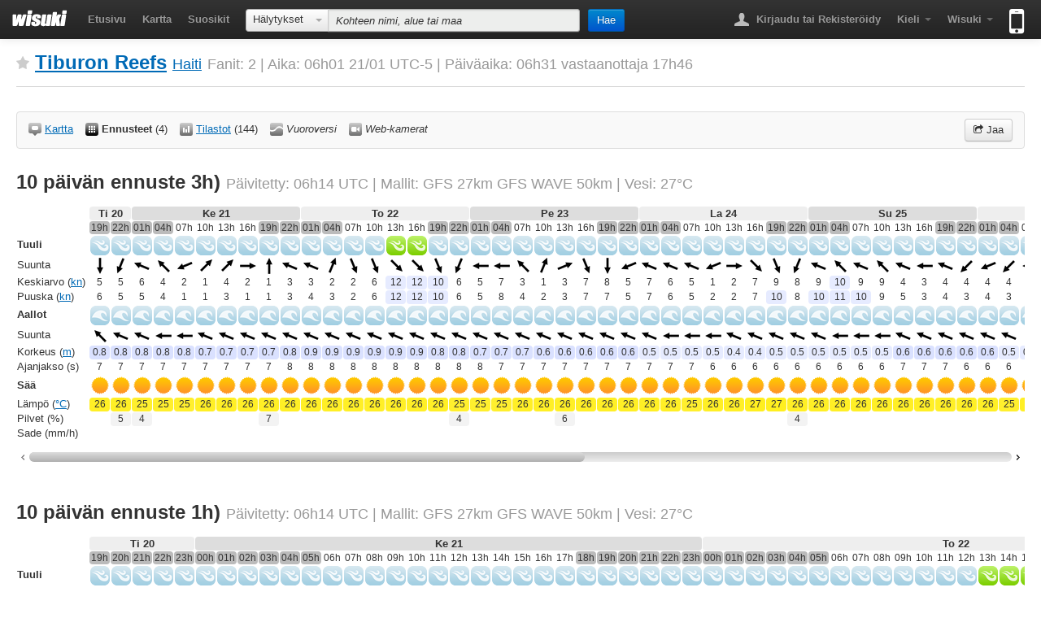

--- FILE ---
content_type: text/html; charset=UTF-8
request_url: https://fi.wisuki.com/forecast/5916/tiburon-reefs
body_size: 12725
content:
<!DOCTYPE html>
<html lang="fi" xmlns="http://www.w3.org/1999/xhtml" xmlns:fb="https://www.facebook.com/2008/fbml">
<head>
	<meta charset="UTF-8">
	<title>Tuuli, Aallot ja Sää Ennuste Tiburon Reefs | Wisuki</title>

		<meta name="description" content="Ennuste seuraavan 8 päivän olosuhteille. Tuuli, Aallot ja Sää Ennuste Tiburon Reefs, Haiti. Päivänvaloa Lainelautailu, Purjelautailu ja Leijalautailu: 06:31 - 17:46" />	<meta http-equiv="X-UA-Compatible" content="IE=edge" />

						<meta name="apple-itunes-app" content="app-id=646750653, app-argument=wisuki://wisuki.com/forecast?id=5916&name=Tiburon+Reefs&lat=18.314608&lon=-74.393751" />

		<meta property="fb:app_id" content="362961917095651" />
	<meta property="og:url" content="http://fi.wisuki.com/forecast/5916/tiburon-reefs" />
	<meta property="og:site_name" content="Tuuli, Aallot ja Sää Ennuste Tiburon Reefs" />
	<meta property="og:title" content="Tuuli, Aallot ja Sää Ennuste Tiburon Reefs" />
	<meta property="og:description" content="Ennuste seuraavan 8 päivän olosuhteille. Tuuli, Aallot ja Sää Ennuste Tiburon Reefs, Haiti. Päivänvaloa Lainelautailu, Purjelautailu ja Leijalautailu: 06:31 - 17:46" />
	<meta property="og:type" content="website" />
	 		<meta property="og:image" itemprop="image" content="https://foursquare.com/mapproxy/18.314608/-74.393751/map.png" />
	
		<link rel="canonical" href="http://fi.wisuki.com/forecast/5916/tiburon-reefs" />
		
				<link rel="alternate" hreflang="ca" href="http://ca.wisuki.com/forecast/5916/tiburon-reefs" />
			<link rel="alternate" hreflang="de" href="http://de.wisuki.com/forecast/5916/tiburon-reefs" />
			<link rel="alternate" hreflang="x-default" href="http://wisuki.com/forecast/5916/tiburon-reefs" />
			<link rel="alternate" hreflang="es" href="http://es.wisuki.com/forecast/5916/tiburon-reefs" />
			<link rel="alternate" hreflang="fr" href="http://fr.wisuki.com/forecast/5916/tiburon-reefs" />
			<link rel="alternate" hreflang="nl" href="http://nl.wisuki.com/forecast/5916/tiburon-reefs" />
			<link rel="alternate" hreflang="pt" href="http://pt.wisuki.com/forecast/5916/tiburon-reefs" />
			<link rel="alternate" hreflang="fi" href="http://fi.wisuki.com/forecast/5916/tiburon-reefs" />
			<link rel="alternate" hreflang="zh" href="http://zh.wisuki.com/forecast/5916/tiburon-reefs" />
	
	<link rel="stylesheet" href="/css/wisuki.1448877504.css" />
	<link rel="dns-prefetch" href="//maps.googleapis.com">
	<link rel="dns-prefetch" href="//mt1.googleapis.com">
	<link rel="dns-prefetch" href="//mt0.googleapis.com">
	<script src="/js/modernizr.custom.js"></script>

			<script type="text/javascript" src="//maps.googleapis.com/maps/api/js?libraries=geometry&key=AIzaSyBdR9nh9fDGWLUnCzFgGrXN29XPKOvi6u4"></script>
<script type="text/javascript" src="https://www.gstatic.com/charts/loader.js"></script>
	
	        
		
<script type="text/javascript">
  var _gaq = _gaq || [];
  _gaq.push(['_setAccount', 'UA-18697235-1']);
  _gaq.push(['_trackPageview']);
  (function() {
    var ga = document.createElement('script'); ga.type = 'text/javascript'; ga.async = true;
    ga.src = ('https:' == document.location.protocol ? 'https://ssl' : 'http://www') + '.google-analytics.com/ga.js';
    var s = document.getElementsByTagName('script')[0]; s.parentNode.insertBefore(ga, s);
  })();
</script>

		  			<script type="text/javascript">
		function fbLogin(button){
			if($(button).attr('shared')) return;
			$(button).button('loading');			
			FB.getLoginStatus(function(response){
				if(response.status === 'connected') postAction(button);
				else{ 
					FB.login(function(response){						
						if(response.status === 'connected') postAction(button);	
						else $(button).button('error');
					},{scope: 'publish_actions, publish_stream'});
				}
			});
		};
		function postAction(button){			
			FB.ui({
				method: 'stream.publish',
				link: 'http://fi.wisuki.com/forecast/5916/tiburon-reefs',
				picture: 'https://foursquare.com/mapproxy/18.314608/-74.393751/map.png',
				actions: {
					name: 'Valitse tämä kohde', 
					link: 'http://fi.wisuki.com/forecast/5916/tiburon-reefs'
				},
				display: 'iframe'
			}, function(response){
				if(!response || response.error){
					$(button).button('error');
				} else{
					$(button).button('complete').attr('shared','true');
				}
			});
			
		}
		function shareOnTwitter(){
			var url = location.href,
				twUrl = 'http://twitter.com/share?url='+encodeURIComponent(url)+'&text='+encodeURIComponent('Tuuli, Aallot ja Sää Ennuste Tiburon Reefs')+'&via=WisukiAlerts&related=WisukiAlerts';
			window.open(twUrl, 'twPopup','width=500,height=400,scrollbars=no,resizable=yes,status=yes,menubar=no,location=no');
		};
	</script>
	
</head>

<body class="forecast interior">

		<div id="fb-root"></div>

	<div class="navbar navbar-static-top">
		
		<div class="navbar-inner">
			<div class="container-fluid">
				<h1 class="brand"><a href="/"><img src="/images/wisuki-logo.png" alt="Wisuki" title="Surf now, work later!" width="68" height="21" /></a></h1>

				<ul class="nav pull-left">
					<li><a href="/">Etusivu</a></li>
					<li><a href="/country//">Kartta</a></li>
					<li><a href="/favorites" data-toggle="modal" data-target="#login-register">Suosikit</a></li>
				</ul>

								<form action="/" class="navbar-search">
					<div class="input-prepend" role="application">
					<div class="btn-group">
						<button role="combobox" aria-autocomplete="none" aria-readonly="true" aria-owns="filter-selector" aria-controls="filter-selector" tabindex="0" id="combo-box-btn" class="btn dropdown-toggle" type="button" data-toggle="dropdown"><span class="btn-label">Hälytykset</span> <span class="caret"></span></button>
						<ul class="dropdown-menu combo-box-list" id="filter-selector" role="listbox" aria-expanded="false">
							<li role="option" tabindex="-1" class="active"><a href="#">Hälytykset</a></li>
							<li role="option" tabindex="-1"><a href="#" data-searchfilter="forecast">Ennusteet</a></li>
							<li role="option" tabindex="-1"><a href="#" data-searchfilter="statistics">Tilastot</a></li>
							<li role="option" tabindex="-1"><a href="#" data-searchfilter="tide">Vuorovedet</a></li>
							<li role="option" tabindex="-1"><a href="#" data-searchfilter="webcams">Web-kamerat</a></li>
						</ul>
					</div>
					<input type="text" data-title="Kohteita ei löydy" data-placement="bottom" autocomplete="off" placeholder="Kohteen nimi, alue tai maa" data-filterplaceholder="Kohde" class="search-query span4 ui-autocomplete-input" id="spot-search" name="q" role="textbox" aria-autocomplete="list" aria-haspopup="true">
					<button type="submit" class="btn btn-primary" autocomplete="off">Hae</button>
					<span class="icon-arrow-right"></span>
					</div>
				</form>
				
				<ul class="nav pull-right">
					<li class="dropdown">
																<a href="/blog/login"><b class="navbar-icon user"></b> Kirjaudu tai Rekisteröidy</a>
																					</li>

															<li class="dropdown">
						<a href="#" class="dropdown-toggle" data-toggle="dropdown"><strong>Kieli</strong> <b class="caret"></b></a>
						<ul class="dropdown-menu">
															<li><a hreflang="ca" href="http://wisuki.com/blog?language=ca&return=%2Fforecast%2F5916%2Ftiburon-reefs">Catalá</a></li>
															<li><a hreflang="de" href="http://wisuki.com/blog?language=de&return=%2Fforecast%2F5916%2Ftiburon-reefs">Deutsch</a></li>
															<li><a hreflang="en" href="http://wisuki.com/blog?language=en&return=%2Fforecast%2F5916%2Ftiburon-reefs">English</a></li>
															<li><a hreflang="es" href="http://wisuki.com/blog?language=es&return=%2Fforecast%2F5916%2Ftiburon-reefs">Español</a></li>
															<li><a hreflang="fr" href="http://wisuki.com/blog?language=fr&return=%2Fforecast%2F5916%2Ftiburon-reefs">Français</a></li>
															<li><a hreflang="nl" href="http://wisuki.com/blog?language=nl&return=%2Fforecast%2F5916%2Ftiburon-reefs">Nederlands</a></li>
															<li><a hreflang="pt" href="http://wisuki.com/blog?language=pt&return=%2Fforecast%2F5916%2Ftiburon-reefs">Português</a></li>
															<li class="active"><a hreflang="fi" href="http://wisuki.com/blog?language=fi&return=%2Fforecast%2F5916%2Ftiburon-reefs">Suomi</a></li>
															<li><a hreflang="zh" href="http://wisuki.com/blog?language=zh&return=%2Fforecast%2F5916%2Ftiburon-reefs">中文</a></li>
													</ul>
					</li>
					
					<li class="dropdown">
						<a href="#" class="dropdown-toggle" data-toggle="dropdown"><strong>Wisuki</strong> <b class="caret"></b></a>
						<ul class="dropdown-menu">
							<li class="nav-header">Tietoja</li>
							<li><a href="/about">Mikä Wisuki on?</a></li>
							<li><a href="/pro">Wisuki PRO</a></li>
														<li><a href="/blog">Blogi</a></li>
							<li><a href="/features">Ominaisuudet</a></li>
							<li><a href="/collaborate">Osallistu</a></li>
							<li><a href="http://newsletters.cool-z.com/h/r/71AF8DC42B57F673">Newsletter</a></li>
							<li><a href="/contact">Ota yhteyttä</a></li>
														<li class="divider"></li>
							<li class="nav-header">Hälytykset</li>
							<li><a href="/countries">Maalistaus</a></li>
							<li><a href="/add" data-toggle="modal" data-target="#login-register">Lisää kohde</a></li>
							<li><a href="/widgets">Widgetit</a></li>
							<li class="divider"></li>
							<li class="nav-header"></li>
                            <li><a href="/custom" data-toggle="modal" data-target="#login-register">Muokattu ennuste</a></li>
							<li class="divider"></li>
							<li><a href="https://www.facebook.com/wisuki" class="facebook">Facebook</a></li>
							<li><a href="https://twitter.com/WisukiAlerts" class="twitter">Twitter</a></li>
														<li class="divider"></li>
							<li><a href="/mobile-apps/terms">Ehdot</a></li>
							<li><a href="/mobile-apps/privacy">Privacy</a></li>
						</ul>
					</li>
					
										
					<li>
 						<a onclick="_gaq.push(['_trackEvent', 'App Store - Header', 'clicked'])" href="/app" class="mobile-icon" title="Saatavilla App Storesta"><span class="hide-text">Saatavilla App Storesta</span><b></b></a>
 					</li>

				</ul>
			</div>
		</div>
	</div>
	<!-- /.navbar -->

	<div id="content">

		<div class="page-title">
						<h1>
	


<button data-toggle="modal" data-target="#login-register" class="update-fav disabled" title="Lisää suosikkeihin" data-spotid="5916" data-titleadd="Lisää suosikkeihin" data-titleremove="Poista suosikeista" data-errortext="Odottamaton virhe. Odota hetken päästä uudelleen." data-limittext="Olet lisännyt maksimimäärän suosikkikohteita."><img src="/images/px.png" alt="Suosikkikohde" class="icon-spot-fav" /></button>

	<a title="Kohteita Tiburon Reefs ympärillä" href="/spot/5916/tiburon-reefs">Tiburon Reefs</a> <small><a title="Kohteita Haiti" href="/country/ht/haiti">Haiti</a></small>	<small>
		Fanit: 2 |
		Aika: 06h01 21/01 
		UTC-5 |
		Päiväaika: 06h31 vastaanottaja 17h46			</small>
</h1>

		</div>

		<div class="row-fluid" id="main">
			<div class="fluid-row">
								



<div class="info-spot alert alert-neutral">

		<ul class="link-list-inline pull-left"> 

		<li><a href="/spot/5916/tiburon-reefs"><img src="/images/px.png" alt="" class="icon-spot-map" /> <span>Kartta</span></a></li> 

		<li><strong class="current"><img src="/images/px.png" alt="" class="icon-spot-forecast" /> <span>Ennusteet</span></strong> <small rel="tooltip" title="Saatavilla olevat ennusteet">(4)</small></li>

		<li><a href="/statistics/5916/tiburon-reefs"><img src="/images/px.png" alt="" class="icon-spot-stats" /> <span>Tilastot</span></a> <small rel="tooltip" title="Kuukausia saatavilla">(144)</small></li>
 
					<li><img src="/images/px.png" alt="" class="icon-spot-tides" /> <span rel="tooltip" title="Vuorovesitiedot puuttuvat"><em>Vuoroversi</em></span></li>
		
					<li><img src="/images/px.png" alt="" class="icon-spot-webcams" /> <span rel="tooltip" title="Web-kameroita ei ole saatavilla"><em>Web-kamerat</em></span></li>
		
		
		
		
	</ul>

		
		<div class="share pull-right">
		<button class="btn" data-toggle="modal" data-target="#modal-share"><i class="icon-share"></i> Jaa</button>
	</div>

</div>
<!-- /.info-spot -->

<div class="modal hide" id="modal-share">
        <div class="modal-header"><h3>Tuuli, Aallot ja Sää Ennuste Tiburon Reefs</h3></div>
        <div class="modal-body">
                <div class="align-center">
                        <button class="btn btn-primary btn-large" data-loading-text="Yhdistää..." data-complete-text="Jaettu!" data-error-text="Ei voida jakaa Facebook:iin :(" onclick="fbLogin(this);" autocomplete="off">Jaa Facebook:iin</button>
                        <button class="btn btn-info btn-large" onclick="shareOnTwitter();" autocomplete="off">Jaa Twitteriin</button>
                </div>
		<h4>Sivun URL</h4>
		<textarea rows="1" class="wide" id="smt" readonly onclick="this.focus(); this.select();" data-lat="" data-lon="" data-zoom="" data-day="" data-mode="">http://fi.wisuki.com/forecast/5916/tiburon-reefs</textarea>
		                	<h4>Liitetty ennuste <small><a href="/widgets?spot=5916">Tiburon Reefs -widgetit</a></small></h4>
		        </div>
        <div class="modal-footer">
                <button class="btn" data-dismiss="modal">Sulje</button>
        </div>
</div>


				                                 

													<!-- header-start --><h2>10 päivän ennuste 3h) <small><span rel="tooltip" title="Seuraava päivitys: 1h 13m">Päivitetty: <!-- updated-time-start -->06h14<!-- updated-time-end --> UTC</span> | <span rel="tooltip" title="Sykli: 00h UTC">Mallit: GFS 27km GFS WAVE 50km </span>  | Vesi: 27&deg;C</small></h2><!-- header-end --><div class="long-forecast-wrapper"><table class="forecast long">
<thead>
<tr class="header"><td></td><th colspan="2" scope="col" class="day-even" id="day-20">Ti 20</th><th colspan="8" scope="col" class="day-odd" id="day-21">Ke 21</th><th colspan="8" scope="col" class="day-even" id="day-22">To 22</th><th colspan="8" scope="col" class="day-odd" id="day-23">Pe 23</th><th colspan="8" scope="col" class="day-even" id="day-24">La 24</th><th colspan="8" scope="col" class="day-odd" id="day-25">Su 25</th><th colspan="8" scope="col" class="day-even" id="day-26">Ma 26</th><th colspan="8" scope="col" class="day-odd" id="day-27">Ti 27</th><th colspan="8" scope="col" class="day-even" id="day-28">Ke 28</th><th colspan="8" scope="col" class="day-odd" id="day-29">To 29</th><th colspan="7" scope="col" class="day-even" id="day-30">Pe 30</th></tr></thead>
<tbody>
<tr><td></td><td class="nighttime">19h</td><td class="nighttime">22h</td><td class="nighttime">01h</td><td class="nighttime">04h</td><td>07h</td><td>10h</td><td>13h</td><td>16h</td><td class="nighttime">19h</td><td class="nighttime">22h</td><td class="nighttime">01h</td><td class="nighttime">04h</td><td>07h</td><td>10h</td><td>13h</td><td>16h</td><td class="nighttime">19h</td><td class="nighttime">22h</td><td class="nighttime">01h</td><td class="nighttime">04h</td><td>07h</td><td>10h</td><td>13h</td><td>16h</td><td class="nighttime">19h</td><td class="nighttime">22h</td><td class="nighttime">01h</td><td class="nighttime">04h</td><td>07h</td><td>10h</td><td>13h</td><td>16h</td><td class="nighttime">19h</td><td class="nighttime">22h</td><td class="nighttime">01h</td><td class="nighttime">04h</td><td>07h</td><td>10h</td><td>13h</td><td>16h</td><td class="nighttime">19h</td><td class="nighttime">22h</td><td class="nighttime">01h</td><td class="nighttime">04h</td><td>07h</td><td>10h</td><td>13h</td><td>16h</td><td class="nighttime">19h</td><td class="nighttime">22h</td><td class="nighttime">01h</td><td class="nighttime">04h</td><td>07h</td><td>10h</td><td>13h</td><td>16h</td><td class="nighttime">19h</td><td class="nighttime">22h</td><td class="nighttime">01h</td><td class="nighttime">04h</td><td>07h</td><td>10h</td><td>13h</td><td>16h</td><td class="nighttime">19h</td><td class="nighttime">22h</td><td class="nighttime">01h</td><td class="nighttime">04h</td><td>07h</td><td>10h</td><td>13h</td><td>16h</td><td class="nighttime">19h</td><td class="nighttime">22h</td><td class="nighttime">01h</td><td class="nighttime">04h</td><td>07h</td><td>10h</td><td>13h</td><td>16h</td><td class="nighttime">19h</td></tr><tr class="header wind"><th scope="row">Tuuli</th><td><img src="/images/px.png" class="wind_24_0 icon" alt="Rajatuuli" title="Rajatuuli" /></td><td><img src="/images/px.png" class="wind_24_0 icon" alt="Rajatuuli" title="Rajatuuli" /></td><td><img src="/images/px.png" class="wind_24_0 icon" alt="Rajatuuli" title="Rajatuuli" /></td><td><img src="/images/px.png" class="wind_24_0 icon" alt="Rajatuuli" title="Rajatuuli" /></td><td><img src="/images/px.png" class="wind_24_0 icon" alt="Rajatuuli" title="Rajatuuli" /></td><td><img src="/images/px.png" class="wind_24_0 icon" alt="Rajatuuli" title="Rajatuuli" /></td><td><img src="/images/px.png" class="wind_24_0 icon" alt="Rajatuuli" title="Rajatuuli" /></td><td><img src="/images/px.png" class="wind_24_0 icon" alt="Rajatuuli" title="Rajatuuli" /></td><td><img src="/images/px.png" class="wind_24_0 icon" alt="Rajatuuli" title="Rajatuuli" /></td><td><img src="/images/px.png" class="wind_24_0 icon" alt="Rajatuuli" title="Rajatuuli" /></td><td><img src="/images/px.png" class="wind_24_0 icon" alt="Rajatuuli" title="Rajatuuli" /></td><td><img src="/images/px.png" class="wind_24_0 icon" alt="Rajatuuli" title="Rajatuuli" /></td><td><img src="/images/px.png" class="wind_24_0 icon" alt="Rajatuuli" title="Rajatuuli" /></td><td><img src="/images/px.png" class="wind_24_0 icon" alt="Rajatuuli" title="Rajatuuli" /></td><td><img src="/images/px.png" class="wind_24_1 icon" alt="Kevyt Tuuli" title="Kevyt Tuuli" /></td><td><img src="/images/px.png" class="wind_24_1 icon" alt="Kevyt Tuuli" title="Kevyt Tuuli" /></td><td><img src="/images/px.png" class="wind_24_0 icon" alt="Rajatuuli" title="Rajatuuli" /></td><td><img src="/images/px.png" class="wind_24_0 icon" alt="Rajatuuli" title="Rajatuuli" /></td><td><img src="/images/px.png" class="wind_24_0 icon" alt="Rajatuuli" title="Rajatuuli" /></td><td><img src="/images/px.png" class="wind_24_0 icon" alt="Rajatuuli" title="Rajatuuli" /></td><td><img src="/images/px.png" class="wind_24_0 icon" alt="Rajatuuli" title="Rajatuuli" /></td><td><img src="/images/px.png" class="wind_24_0 icon" alt="Rajatuuli" title="Rajatuuli" /></td><td><img src="/images/px.png" class="wind_24_0 icon" alt="Rajatuuli" title="Rajatuuli" /></td><td><img src="/images/px.png" class="wind_24_0 icon" alt="Rajatuuli" title="Rajatuuli" /></td><td><img src="/images/px.png" class="wind_24_0 icon" alt="Rajatuuli" title="Rajatuuli" /></td><td><img src="/images/px.png" class="wind_24_0 icon" alt="Rajatuuli" title="Rajatuuli" /></td><td><img src="/images/px.png" class="wind_24_0 icon" alt="Rajatuuli" title="Rajatuuli" /></td><td><img src="/images/px.png" class="wind_24_0 icon" alt="Rajatuuli" title="Rajatuuli" /></td><td><img src="/images/px.png" class="wind_24_0 icon" alt="Rajatuuli" title="Rajatuuli" /></td><td><img src="/images/px.png" class="wind_24_0 icon" alt="Rajatuuli" title="Rajatuuli" /></td><td><img src="/images/px.png" class="wind_24_0 icon" alt="Rajatuuli" title="Rajatuuli" /></td><td><img src="/images/px.png" class="wind_24_0 icon" alt="Rajatuuli" title="Rajatuuli" /></td><td><img src="/images/px.png" class="wind_24_0 icon" alt="Rajatuuli" title="Rajatuuli" /></td><td><img src="/images/px.png" class="wind_24_0 icon" alt="Rajatuuli" title="Rajatuuli" /></td><td><img src="/images/px.png" class="wind_24_0 icon" alt="Rajatuuli" title="Rajatuuli" /></td><td><img src="/images/px.png" class="wind_24_0 icon" alt="Rajatuuli" title="Rajatuuli" /></td><td><img src="/images/px.png" class="wind_24_0 icon" alt="Rajatuuli" title="Rajatuuli" /></td><td><img src="/images/px.png" class="wind_24_0 icon" alt="Rajatuuli" title="Rajatuuli" /></td><td><img src="/images/px.png" class="wind_24_0 icon" alt="Rajatuuli" title="Rajatuuli" /></td><td><img src="/images/px.png" class="wind_24_0 icon" alt="Rajatuuli" title="Rajatuuli" /></td><td><img src="/images/px.png" class="wind_24_0 icon" alt="Rajatuuli" title="Rajatuuli" /></td><td><img src="/images/px.png" class="wind_24_0 icon" alt="Rajatuuli" title="Rajatuuli" /></td><td><img src="/images/px.png" class="wind_24_0 icon" alt="Rajatuuli" title="Rajatuuli" /></td><td><img src="/images/px.png" class="wind_24_0 icon" alt="Rajatuuli" title="Rajatuuli" /></td><td><img src="/images/px.png" class="wind_24_0 icon" alt="Rajatuuli" title="Rajatuuli" /></td><td><img src="/images/px.png" class="wind_24_0 icon" alt="Rajatuuli" title="Rajatuuli" /></td><td><img src="/images/px.png" class="wind_24_0 icon" alt="Rajatuuli" title="Rajatuuli" /></td><td><img src="/images/px.png" class="wind_24_0 icon" alt="Rajatuuli" title="Rajatuuli" /></td><td><img src="/images/px.png" class="wind_24_0 icon" alt="Rajatuuli" title="Rajatuuli" /></td><td><img src="/images/px.png" class="wind_24_0 icon" alt="Rajatuuli" title="Rajatuuli" /></td><td><img src="/images/px.png" class="wind_24_0 icon" alt="Rajatuuli" title="Rajatuuli" /></td><td><img src="/images/px.png" class="wind_24_0 icon" alt="Rajatuuli" title="Rajatuuli" /></td><td><img src="/images/px.png" class="wind_24_0 icon" alt="Rajatuuli" title="Rajatuuli" /></td><td><img src="/images/px.png" class="wind_24_0 icon" alt="Rajatuuli" title="Rajatuuli" /></td><td><img src="/images/px.png" class="wind_24_0 icon" alt="Rajatuuli" title="Rajatuuli" /></td><td><img src="/images/px.png" class="wind_24_0 icon" alt="Rajatuuli" title="Rajatuuli" /></td><td><img src="/images/px.png" class="wind_24_0 icon" alt="Rajatuuli" title="Rajatuuli" /></td><td><img src="/images/px.png" class="wind_24_0 icon" alt="Rajatuuli" title="Rajatuuli" /></td><td><img src="/images/px.png" class="wind_24_0 icon" alt="Rajatuuli" title="Rajatuuli" /></td><td><img src="/images/px.png" class="wind_24_0 icon" alt="Rajatuuli" title="Rajatuuli" /></td><td><img src="/images/px.png" class="wind_24_0 icon" alt="Rajatuuli" title="Rajatuuli" /></td><td><img src="/images/px.png" class="wind_24_0 icon" alt="Rajatuuli" title="Rajatuuli" /></td><td><img src="/images/px.png" class="wind_24_0 icon" alt="Rajatuuli" title="Rajatuuli" /></td><td><img src="/images/px.png" class="wind_24_0 icon" alt="Rajatuuli" title="Rajatuuli" /></td><td><img src="/images/px.png" class="wind_24_0 icon" alt="Rajatuuli" title="Rajatuuli" /></td><td><img src="/images/px.png" class="wind_24_0 icon" alt="Rajatuuli" title="Rajatuuli" /></td><td><img src="/images/px.png" class="wind_24_0 icon" alt="Rajatuuli" title="Rajatuuli" /></td><td><img src="/images/px.png" class="wind_24_0 icon" alt="Rajatuuli" title="Rajatuuli" /></td><td><img src="/images/px.png" class="wind_24_0 icon" alt="Rajatuuli" title="Rajatuuli" /></td><td><img src="/images/px.png" class="wind_24_0 icon" alt="Rajatuuli" title="Rajatuuli" /></td><td><img src="/images/px.png" class="wind_24_0 icon" alt="Rajatuuli" title="Rajatuuli" /></td><td><img src="/images/px.png" class="wind_24_0 icon" alt="Rajatuuli" title="Rajatuuli" /></td><td><img src="/images/px.png" class="wind_24_0 icon" alt="Rajatuuli" title="Rajatuuli" /></td><td><img src="/images/px.png" class="wind_24_0 icon" alt="Rajatuuli" title="Rajatuuli" /></td><td><img src="/images/px.png" class="wind_24_0 icon" alt="Rajatuuli" title="Rajatuuli" /></td><td><img src="/images/px.png" class="wind_24_0 icon" alt="Rajatuuli" title="Rajatuuli" /></td><td><img src="/images/px.png" class="wind_24_0 icon" alt="Rajatuuli" title="Rajatuuli" /></td><td><img src="/images/px.png" class="wind_24_0 icon" alt="Rajatuuli" title="Rajatuuli" /></td><td><img src="/images/px.png" class="wind_24_0 icon" alt="Rajatuuli" title="Rajatuuli" /></td><td><img src="/images/px.png" class="wind_24_0 icon" alt="Rajatuuli" title="Rajatuuli" /></td><td><img src="/images/px.png" class="wind_24_0 icon" alt="Rajatuuli" title="Rajatuuli" /></td></tr><tr class="wind"><th scope="row">Suunta</th><td><img src="/images/px.png" class="dir_20_1 icon" alt="N" title="N | 349&deg;" /></td><td><img src="/images/px.png" class="dir_20_2 icon" alt="NNE" title="NNE | 23&deg;" /></td><td><img src="/images/px.png" class="dir_20_6 icon" alt="ESE" title="ESE | 107&deg;" /></td><td><img src="/images/px.png" class="dir_20_7 icon" alt="SE" title="SE | 127&deg;" /></td><td><img src="/images/px.png" class="dir_20_4 icon" alt="ENE" title="ENE | 67&deg;" /></td><td><img src="/images/px.png" class="dir_20_11 icon" alt="SW" title="SW | 222&deg;" /></td><td><img src="/images/px.png" class="dir_20_11 icon" alt="SW" title="SW | 229&deg;" /></td><td><img src="/images/px.png" class="dir_20_13 icon" alt="W" title="W | 274&deg;" /></td><td><img src="/images/px.png" class="dir_20_9 icon" alt="S" title="S | 169&deg;" /></td><td><img src="/images/px.png" class="dir_20_6 icon" alt="ESE" title="ESE | 102&deg;" /></td><td><img src="/images/px.png" class="dir_20_6 icon" alt="ESE" title="ESE | 106&deg;" /></td><td><img src="/images/px.png" class="dir_20_10 icon" alt="SSW" title="SSW | 192&deg;" /></td><td><img src="/images/px.png" class="dir_20_16 icon" alt="NNW" title="NNW | 344&deg;" /></td><td><img src="/images/px.png" class="dir_20_16 icon" alt="NNW" title="NNW | 342&deg;" /></td><td><img src="/images/px.png" class="dir_20_15 icon" alt="NW" title="NW | 308&deg;" /></td><td><img src="/images/px.png" class="dir_20_15 icon" alt="NW" title="NW | 319&deg;" /></td><td><img src="/images/px.png" class="dir_20_16 icon" alt="NNW" title="NNW | 339&deg;" /></td><td><img src="/images/px.png" class="dir_20_2 icon" alt="NNE" title="NNE | 25&deg;" /></td><td><img src="/images/px.png" class="dir_20_5 icon" alt="E" title="E | 79&deg;" /></td><td><img src="/images/px.png" class="dir_20_5 icon" alt="E" title="E | 91&deg;" /></td><td><img src="/images/px.png" class="dir_20_7 icon" alt="SE" title="SE | 124&deg;" /></td><td><img src="/images/px.png" class="dir_20_10 icon" alt="SSW" title="SSW | 206&deg;" /></td><td><img src="/images/px.png" class="dir_20_12 icon" alt="WSW" title="WSW | 257&deg;" /></td><td><img src="/images/px.png" class="dir_20_16 icon" alt="NNW" title="NNW | 341&deg;" /></td><td><img src="/images/px.png" class="dir_20_1 icon" alt="N" title="N | 359&deg;" /></td><td><img src="/images/px.png" class="dir_20_4 icon" alt="ENE" title="ENE | 69&deg;" /></td><td><img src="/images/px.png" class="dir_20_6 icon" alt="ESE" title="ESE | 113&deg;" /></td><td><img src="/images/px.png" class="dir_20_6 icon" alt="ESE" title="ESE | 118&deg;" /></td><td><img src="/images/px.png" class="dir_20_6 icon" alt="ESE" title="ESE | 104&deg;" /></td><td><img src="/images/px.png" class="dir_20_4 icon" alt="ENE" title="ENE | 75&deg;" /></td><td><img src="/images/px.png" class="dir_20_13 icon" alt="W" title="W | 272&deg;" /></td><td><img src="/images/px.png" class="dir_20_15 icon" alt="NW" title="NW | 322&deg;" /></td><td><img src="/images/px.png" class="dir_20_16 icon" alt="NNW" title="NNW | 347&deg;" /></td><td><img src="/images/px.png" class="dir_20_2 icon" alt="NNE" title="NNE | 28&deg;" /></td><td><img src="/images/px.png" class="dir_20_6 icon" alt="ESE" title="ESE | 120&deg;" /></td><td><img src="/images/px.png" class="dir_20_7 icon" alt="SE" title="SE | 128&deg;" /></td><td><img src="/images/px.png" class="dir_20_6 icon" alt="ESE" title="ESE | 107&deg;" /></td><td><img src="/images/px.png" class="dir_20_7 icon" alt="SE" title="SE | 125&deg;" /></td><td><img src="/images/px.png" class="dir_20_6 icon" alt="ESE" title="ESE | 105&deg;" /></td><td><img src="/images/px.png" class="dir_20_5 icon" alt="E" title="E | 90&deg;" /></td><td><img src="/images/px.png" class="dir_20_6 icon" alt="ESE" title="ESE | 119&deg;" /></td><td><img src="/images/px.png" class="dir_20_3 icon" alt="NE" title="NE | 42&deg;" /></td><td><img src="/images/px.png" class="dir_20_4 icon" alt="ENE" title="ENE | 64&deg;" /></td><td><img src="/images/px.png" class="dir_20_3 icon" alt="NE" title="NE | 42&deg;" /></td><td><img src="/images/px.png" class="dir_20_5 icon" alt="E" title="E | 79&deg;" /></td><td><img src="/images/px.png" class="dir_20_6 icon" alt="ESE" title="ESE | 118&deg;" /></td><td><img src="/images/px.png" class="dir_20_12 icon" alt="WSW" title="WSW | 255&deg;" /></td><td><img src="/images/px.png" class="dir_20_14 icon" alt="WNW" title="WNW | 290&deg;" /></td><td><img src="/images/px.png" class="dir_20_15 icon" alt="NW" title="NW | 314&deg;" /></td><td><img src="/images/px.png" class="dir_20_16 icon" alt="NNW" title="NNW | 343&deg;" /></td><td><img src="/images/px.png" class="dir_20_2 icon" alt="NNE" title="NNE | 19&deg;" /></td><td><img src="/images/px.png" class="dir_20_3 icon" alt="NE" title="NE | 53&deg;" /></td><td><img src="/images/px.png" class="dir_20_5 icon" alt="E" title="E | 91&deg;" /></td><td><img src="/images/px.png" class="dir_20_7 icon" alt="SE" title="SE | 136&deg;" /></td><td><img src="/images/px.png" class="dir_20_12 icon" alt="WSW" title="WSW | 239&deg;" /></td><td><img src="/images/px.png" class="dir_20_15 icon" alt="NW" title="NW | 313&deg;" /></td><td><img src="/images/px.png" class="dir_20_2 icon" alt="NNE" title="NNE | 17&deg;" /></td><td><img src="/images/px.png" class="dir_20_2 icon" alt="NNE" title="NNE | 25&deg;" /></td><td><img src="/images/px.png" class="dir_20_4 icon" alt="ENE" title="ENE | 73&deg;" /></td><td><img src="/images/px.png" class="dir_20_7 icon" alt="SE" title="SE | 128&deg;" /></td><td><img src="/images/px.png" class="dir_20_5 icon" alt="E" title="E | 82&deg;" /></td><td><img src="/images/px.png" class="dir_20_10 icon" alt="SSW" title="SSW | 212&deg;" /></td><td><img src="/images/px.png" class="dir_20_12 icon" alt="WSW" title="WSW | 251&deg;" /></td><td><img src="/images/px.png" class="dir_20_8 icon" alt="SSE" title="SSE | 167&deg;" /></td><td><img src="/images/px.png" class="dir_20_8 icon" alt="SSE" title="SSE | 148&deg;" /></td><td><img src="/images/px.png" class="dir_20_14 icon" alt="WNW" title="WNW | 287&deg;" /></td><td><img src="/images/px.png" class="dir_20_10 icon" alt="SSW" title="SSW | 199&deg;" /></td><td><img src="/images/px.png" class="dir_20_7 icon" alt="SE" title="SE | 134&deg;" /></td><td><img src="/images/px.png" class="dir_20_6 icon" alt="ESE" title="ESE | 120&deg;" /></td><td><img src="/images/px.png" class="dir_20_7 icon" alt="SE" title="SE | 139&deg;" /></td><td><img src="/images/px.png" class="dir_20_8 icon" alt="SSE" title="SSE | 155&deg;" /></td><td><img src="/images/px.png" class="dir_20_16 icon" alt="NNW" title="NNW | 342&deg;" /></td><td><img src="/images/px.png" class="dir_20_1 icon" alt="N" title="N | 352&deg;" /></td><td><img src="/images/px.png" class="dir_20_2 icon" alt="NNE" title="NNE | 12&deg;" /></td><td><img src="/images/px.png" class="dir_20_2 icon" alt="NNE" title="NNE | 30&deg;" /></td><td><img src="/images/px.png" class="dir_20_4 icon" alt="ENE" title="ENE | 58&deg;" /></td><td><img src="/images/px.png" class="dir_20_5 icon" alt="E" title="E | 84&deg;" /></td><td><img src="/images/px.png" class="dir_20_9 icon" alt="S" title="S | 181&deg;" /></td><td><img src="/images/px.png" class="dir_20_14 icon" alt="WNW" title="WNW | 285&deg;" /></td><td><img src="/images/px.png" class="dir_20_2 icon" alt="NNE" title="NNE | 17&deg;" /></td><td><img src="/images/px.png" class="dir_20_2 icon" alt="NNE" title="NNE | 24&deg;" /></td></tr><tr class="wind"><th scope="row">Keskiarvo (<a target="_top" href="/settings">kn</a>)</th><td class="w0">5</td><td class="w0">5</td><td class="w0">6</td><td class="w0">4</td><td class="w0">2</td><td class="w0">1</td><td class="w0">4</td><td class="w0">2</td><td class="w0">1</td><td class="w0">3</td><td class="w0">3</td><td class="w0">2</td><td class="w0">2</td><td class="w0">6</td><td class="w1">12</td><td class="w1">12</td><td class="w1">10</td><td class="w0">6</td><td class="w0">5</td><td class="w0">7</td><td class="w0">3</td><td class="w0">1</td><td class="w0">3</td><td class="w0">7</td><td class="w0">8</td><td class="w0">5</td><td class="w0">7</td><td class="w0">6</td><td class="w0">5</td><td class="w0">1</td><td class="w0">2</td><td class="w0">7</td><td class="w0">9</td><td class="w0">8</td><td class="w0">9</td><td class="w1">10</td><td class="w0">9</td><td class="w0">9</td><td class="w0">4</td><td class="w0">3</td><td class="w0">4</td><td class="w0">4</td><td class="w0">4</td><td class="w0">4</td><td class="w0">3</td><td class="w0">4</td><td class="w0">2</td><td class="w0">3</td><td class="w0">3</td><td class="w0">4</td><td class="w0">5</td><td class="w0">5</td><td class="w0">5</td><td class="w0">6</td><td class="w0">3</td><td class="w0">6</td><td class="w1">10</td><td class="w1">11</td><td class="w0">4</td><td class="w0">2</td><td class="w0">3</td><td class="w0">2</td><td class="w0">7</td><td class="w0">4</td><td class="w0">4</td><td class="w0">1</td><td class="w0">2</td><td class="w0">4</td><td class="w0">5</td><td class="w0">5</td><td class="w0">1</td><td class="w0">6</td><td class="w1">10</td><td class="w1">10</td><td class="w0">8</td><td class="w0">6</td><td class="w0">3</td><td class="w0">2</td><td class="w0">3</td><td class="w0">6</td><td class="w0">9</td></tr><tr class="wind"><th scope="row">Puuska (<a target="_top" href="/settings">kn</a>)</th><td class="w0">6</td><td class="w0">5</td><td class="w0">5</td><td class="w0">4</td><td class="w0">1</td><td class="w0">1</td><td class="w0">3</td><td class="w0">1</td><td class="w0">1</td><td class="w0">3</td><td class="w0">4</td><td class="w0">3</td><td class="w0">2</td><td class="w0">6</td><td class="w1">12</td><td class="w1">12</td><td class="w1">10</td><td class="w0">6</td><td class="w0">5</td><td class="w0">8</td><td class="w0">4</td><td class="w0">2</td><td class="w0">3</td><td class="w0">7</td><td class="w0">7</td><td class="w0">5</td><td class="w0">7</td><td class="w0">6</td><td class="w0">5</td><td class="w0">2</td><td class="w0">2</td><td class="w0">7</td><td class="w1">10</td><td class="w0">8</td><td class="w1">10</td><td class="w1">11</td><td class="w1">10</td><td class="w0">9</td><td class="w0">5</td><td class="w0">3</td><td class="w0">4</td><td class="w0">3</td><td class="w0">4</td><td class="w0">3</td><td class="w0">3</td><td class="w0">5</td><td class="w0">2</td><td class="w0">3</td><td class="w0">3</td><td class="w0">4</td><td class="w0">5</td><td class="w0">4</td><td class="w0">5</td><td class="w0">5</td><td class="w0">4</td><td class="w0">7</td><td class="w1">11</td><td class="w1">12</td><td class="w0">5</td><td class="w0">3</td><td class="w0">2</td><td class="w0">1</td><td class="w0">8</td><td class="w0">4</td><td class="w0">3</td><td class="w0">2</td><td class="w0">2</td><td class="w0">4</td><td class="w0">5</td><td class="w0">6</td><td class="w0">2</td><td class="w0">5</td><td class="w1">10</td><td class="w1">12</td><td class="w0">9</td><td class="w0">6</td><td class="w0">3</td><td class="w0">1</td><td class="w0">4</td><td class="w0">6</td><td class="w1">10</td></tr><tr class="header waves"><th scope="row">Aallot</th><td><img src="/images/px.png" class="wave_24_0 icon" alt="Marginaaliaalto" title="Marginaaliaalto" /></td><td><img src="/images/px.png" class="wave_24_0 icon" alt="Marginaaliaalto" title="Marginaaliaalto" /></td><td><img src="/images/px.png" class="wave_24_0 icon" alt="Marginaaliaalto" title="Marginaaliaalto" /></td><td><img src="/images/px.png" class="wave_24_0 icon" alt="Marginaaliaalto" title="Marginaaliaalto" /></td><td><img src="/images/px.png" class="wave_24_0 icon" alt="Marginaaliaalto" title="Marginaaliaalto" /></td><td><img src="/images/px.png" class="wave_24_0 icon" alt="Marginaaliaalto" title="Marginaaliaalto" /></td><td><img src="/images/px.png" class="wave_24_0 icon" alt="Marginaaliaalto" title="Marginaaliaalto" /></td><td><img src="/images/px.png" class="wave_24_0 icon" alt="Marginaaliaalto" title="Marginaaliaalto" /></td><td><img src="/images/px.png" class="wave_24_0 icon" alt="Marginaaliaalto" title="Marginaaliaalto" /></td><td><img src="/images/px.png" class="wave_24_0 icon" alt="Marginaaliaalto" title="Marginaaliaalto" /></td><td><img src="/images/px.png" class="wave_24_0 icon" alt="Marginaaliaalto" title="Marginaaliaalto" /></td><td><img src="/images/px.png" class="wave_24_0 icon" alt="Marginaaliaalto" title="Marginaaliaalto" /></td><td><img src="/images/px.png" class="wave_24_0 icon" alt="Marginaaliaalto" title="Marginaaliaalto" /></td><td><img src="/images/px.png" class="wave_24_0 icon" alt="Marginaaliaalto" title="Marginaaliaalto" /></td><td><img src="/images/px.png" class="wave_24_0 icon" alt="Marginaaliaalto" title="Marginaaliaalto" /></td><td><img src="/images/px.png" class="wave_24_0 icon" alt="Marginaaliaalto" title="Marginaaliaalto" /></td><td><img src="/images/px.png" class="wave_24_0 icon" alt="Marginaaliaalto" title="Marginaaliaalto" /></td><td><img src="/images/px.png" class="wave_24_0 icon" alt="Marginaaliaalto" title="Marginaaliaalto" /></td><td><img src="/images/px.png" class="wave_24_0 icon" alt="Marginaaliaalto" title="Marginaaliaalto" /></td><td><img src="/images/px.png" class="wave_24_0 icon" alt="Marginaaliaalto" title="Marginaaliaalto" /></td><td><img src="/images/px.png" class="wave_24_0 icon" alt="Marginaaliaalto" title="Marginaaliaalto" /></td><td><img src="/images/px.png" class="wave_24_0 icon" alt="Marginaaliaalto" title="Marginaaliaalto" /></td><td><img src="/images/px.png" class="wave_24_0 icon" alt="Marginaaliaalto" title="Marginaaliaalto" /></td><td><img src="/images/px.png" class="wave_24_0 icon" alt="Marginaaliaalto" title="Marginaaliaalto" /></td><td><img src="/images/px.png" class="wave_24_0 icon" alt="Marginaaliaalto" title="Marginaaliaalto" /></td><td><img src="/images/px.png" class="wave_24_0 icon" alt="Marginaaliaalto" title="Marginaaliaalto" /></td><td><img src="/images/px.png" class="wave_24_0 icon" alt="Marginaaliaalto" title="Marginaaliaalto" /></td><td><img src="/images/px.png" class="wave_24_0 icon" alt="Marginaaliaalto" title="Marginaaliaalto" /></td><td><img src="/images/px.png" class="wave_24_0 icon" alt="Marginaaliaalto" title="Marginaaliaalto" /></td><td><img src="/images/px.png" class="wave_24_0 icon" alt="Marginaaliaalto" title="Marginaaliaalto" /></td><td><img src="/images/px.png" class="wave_24_0 icon" alt="Marginaaliaalto" title="Marginaaliaalto" /></td><td><img src="/images/px.png" class="wave_24_0 icon" alt="Marginaaliaalto" title="Marginaaliaalto" /></td><td><img src="/images/px.png" class="wave_24_0 icon" alt="Marginaaliaalto" title="Marginaaliaalto" /></td><td><img src="/images/px.png" class="wave_24_0 icon" alt="Marginaaliaalto" title="Marginaaliaalto" /></td><td><img src="/images/px.png" class="wave_24_0 icon" alt="Marginaaliaalto" title="Marginaaliaalto" /></td><td><img src="/images/px.png" class="wave_24_0 icon" alt="Marginaaliaalto" title="Marginaaliaalto" /></td><td><img src="/images/px.png" class="wave_24_0 icon" alt="Marginaaliaalto" title="Marginaaliaalto" /></td><td><img src="/images/px.png" class="wave_24_0 icon" alt="Marginaaliaalto" title="Marginaaliaalto" /></td><td><img src="/images/px.png" class="wave_24_0 icon" alt="Marginaaliaalto" title="Marginaaliaalto" /></td><td><img src="/images/px.png" class="wave_24_0 icon" alt="Marginaaliaalto" title="Marginaaliaalto" /></td><td><img src="/images/px.png" class="wave_24_0 icon" alt="Marginaaliaalto" title="Marginaaliaalto" /></td><td><img src="/images/px.png" class="wave_24_0 icon" alt="Marginaaliaalto" title="Marginaaliaalto" /></td><td><img src="/images/px.png" class="wave_24_0 icon" alt="Marginaaliaalto" title="Marginaaliaalto" /></td><td><img src="/images/px.png" class="wave_24_0 icon" alt="Marginaaliaalto" title="Marginaaliaalto" /></td><td><img src="/images/px.png" class="wave_24_0 icon" alt="Marginaaliaalto" title="Marginaaliaalto" /></td><td><img src="/images/px.png" class="wave_24_0 icon" alt="Marginaaliaalto" title="Marginaaliaalto" /></td><td><img src="/images/px.png" class="wave_24_0 icon" alt="Marginaaliaalto" title="Marginaaliaalto" /></td><td><img src="/images/px.png" class="wave_24_0 icon" alt="Marginaaliaalto" title="Marginaaliaalto" /></td><td><img src="/images/px.png" class="wave_24_0 icon" alt="Marginaaliaalto" title="Marginaaliaalto" /></td><td><img src="/images/px.png" class="wave_24_0 icon" alt="Marginaaliaalto" title="Marginaaliaalto" /></td><td><img src="/images/px.png" class="wave_24_0 icon" alt="Marginaaliaalto" title="Marginaaliaalto" /></td><td><img src="/images/px.png" class="wave_24_0 icon" alt="Marginaaliaalto" title="Marginaaliaalto" /></td><td><img src="/images/px.png" class="wave_24_0 icon" alt="Marginaaliaalto" title="Marginaaliaalto" /></td><td><img src="/images/px.png" class="wave_24_0 icon" alt="Marginaaliaalto" title="Marginaaliaalto" /></td><td><img src="/images/px.png" class="wave_24_0 icon" alt="Marginaaliaalto" title="Marginaaliaalto" /></td><td><img src="/images/px.png" class="wave_24_0 icon" alt="Marginaaliaalto" title="Marginaaliaalto" /></td><td><img src="/images/px.png" class="wave_24_0 icon" alt="Marginaaliaalto" title="Marginaaliaalto" /></td><td><img src="/images/px.png" class="wave_24_0 icon" alt="Marginaaliaalto" title="Marginaaliaalto" /></td><td><img src="/images/px.png" class="wave_24_0 icon" alt="Marginaaliaalto" title="Marginaaliaalto" /></td><td><img src="/images/px.png" class="wave_24_0 icon" alt="Marginaaliaalto" title="Marginaaliaalto" /></td><td><img src="/images/px.png" class="wave_24_1 icon" alt="Pieni Aallokko" title="Pieni Aallokko" /></td><td><img src="/images/px.png" class="wave_24_1 icon" alt="Pieni Aallokko" title="Pieni Aallokko" /></td><td><img src="/images/px.png" class="wave_24_1 icon" alt="Pieni Aallokko" title="Pieni Aallokko" /></td><td><img src="/images/px.png" class="wave_24_1 icon" alt="Pieni Aallokko" title="Pieni Aallokko" /></td><td><img src="/images/px.png" class="wave_24_0 icon" alt="Marginaaliaalto" title="Marginaaliaalto" /></td><td><img src="/images/px.png" class="wave_24_0 icon" alt="Marginaaliaalto" title="Marginaaliaalto" /></td><td><img src="/images/px.png" class="wave_24_0 icon" alt="Marginaaliaalto" title="Marginaaliaalto" /></td><td><img src="/images/px.png" class="wave_24_0 icon" alt="Marginaaliaalto" title="Marginaaliaalto" /></td><td><img src="/images/px.png" class="wave_24_0 icon" alt="Marginaaliaalto" title="Marginaaliaalto" /></td><td><img src="/images/px.png" class="wave_24_0 icon" alt="Marginaaliaalto" title="Marginaaliaalto" /></td><td><img src="/images/px.png" class="wave_24_0 icon" alt="Marginaaliaalto" title="Marginaaliaalto" /></td><td><img src="/images/px.png" class="wave_24_0 icon" alt="Marginaaliaalto" title="Marginaaliaalto" /></td><td><img src="/images/px.png" class="wave_24_0 icon" alt="Marginaaliaalto" title="Marginaaliaalto" /></td><td><img src="/images/px.png" class="wave_24_0 icon" alt="Marginaaliaalto" title="Marginaaliaalto" /></td><td><img src="/images/px.png" class="wave_24_0 icon" alt="Marginaaliaalto" title="Marginaaliaalto" /></td><td><img src="/images/px.png" class="wave_24_0 icon" alt="Marginaaliaalto" title="Marginaaliaalto" /></td><td><img src="/images/px.png" class="wave_24_0 icon" alt="Marginaaliaalto" title="Marginaaliaalto" /></td><td><img src="/images/px.png" class="wave_24_0 icon" alt="Marginaaliaalto" title="Marginaaliaalto" /></td><td><img src="/images/px.png" class="wave_24_0 icon" alt="Marginaaliaalto" title="Marginaaliaalto" /></td><td><img src="/images/px.png" class="wave_24_0 icon" alt="Marginaaliaalto" title="Marginaaliaalto" /></td><td><img src="/images/px.png" class="wave_24_0 icon" alt="Marginaaliaalto" title="Marginaaliaalto" /></td></tr><tr class="waves"><th scope="row">Suunta</th><td><img src="/images/px.png" class="dir_20_7 icon" alt="SE" title="SE | 129&deg;" /></td><td><img src="/images/px.png" class="dir_20_6 icon" alt="ESE" title="ESE | 122&deg;" /></td><td><img src="/images/px.png" class="dir_20_6 icon" alt="ESE" title="ESE | 112&deg;" /></td><td><img src="/images/px.png" class="dir_20_5 icon" alt="E" title="E | 90&deg;" /></td><td><img src="/images/px.png" class="dir_20_5 icon" alt="E" title="E | 97&deg;" /></td><td><img src="/images/px.png" class="dir_20_6 icon" alt="ESE" title="ESE | 102&deg;" /></td><td><img src="/images/px.png" class="dir_20_6 icon" alt="ESE" title="ESE | 107&deg;" /></td><td><img src="/images/px.png" class="dir_20_6 icon" alt="ESE" title="ESE | 110&deg;" /></td><td><img src="/images/px.png" class="dir_20_6 icon" alt="ESE" title="ESE | 115&deg;" /></td><td><img src="/images/px.png" class="dir_20_6 icon" alt="ESE" title="ESE | 117&deg;" /></td><td><img src="/images/px.png" class="dir_20_6 icon" alt="ESE" title="ESE | 114&deg;" /></td><td><img src="/images/px.png" class="dir_20_6 icon" alt="ESE" title="ESE | 113&deg;" /></td><td><img src="/images/px.png" class="dir_20_6 icon" alt="ESE" title="ESE | 112&deg;" /></td><td><img src="/images/px.png" class="dir_20_6 icon" alt="ESE" title="ESE | 114&deg;" /></td><td><img src="/images/px.png" class="dir_20_6 icon" alt="ESE" title="ESE | 119&deg;" /></td><td><img src="/images/px.png" class="dir_20_6 icon" alt="ESE" title="ESE | 119&deg;" /></td><td><img src="/images/px.png" class="dir_20_6 icon" alt="ESE" title="ESE | 117&deg;" /></td><td><img src="/images/px.png" class="dir_20_6 icon" alt="ESE" title="ESE | 116&deg;" /></td><td><img src="/images/px.png" class="dir_20_6 icon" alt="ESE" title="ESE | 111&deg;" /></td><td><img src="/images/px.png" class="dir_20_6 icon" alt="ESE" title="ESE | 103&deg;" /></td><td><img src="/images/px.png" class="dir_20_6 icon" alt="ESE" title="ESE | 106&deg;" /></td><td><img src="/images/px.png" class="dir_20_6 icon" alt="ESE" title="ESE | 109&deg;" /></td><td><img src="/images/px.png" class="dir_20_6 icon" alt="ESE" title="ESE | 110&deg;" /></td><td><img src="/images/px.png" class="dir_20_6 icon" alt="ESE" title="ESE | 111&deg;" /></td><td><img src="/images/px.png" class="dir_20_6 icon" alt="ESE" title="ESE | 111&deg;" /></td><td><img src="/images/px.png" class="dir_20_6 icon" alt="ESE" title="ESE | 111&deg;" /></td><td><img src="/images/px.png" class="dir_20_6 icon" alt="ESE" title="ESE | 107&deg;" /></td><td><img src="/images/px.png" class="dir_20_5 icon" alt="E" title="E | 92&deg;" /></td><td><img src="/images/px.png" class="dir_20_5 icon" alt="E" title="E | 91&deg;" /></td><td><img src="/images/px.png" class="dir_20_5 icon" alt="E" title="E | 97&deg;" /></td><td><img src="/images/px.png" class="dir_20_6 icon" alt="ESE" title="ESE | 105&deg;" /></td><td><img src="/images/px.png" class="dir_20_6 icon" alt="ESE" title="ESE | 110&deg;" /></td><td><img src="/images/px.png" class="dir_20_6 icon" alt="ESE" title="ESE | 115&deg;" /></td><td><img src="/images/px.png" class="dir_20_6 icon" alt="ESE" title="ESE | 117&deg;" /></td><td><img src="/images/px.png" class="dir_20_6 icon" alt="ESE" title="ESE | 114&deg;" /></td><td><img src="/images/px.png" class="dir_20_5 icon" alt="E" title="E | 91&deg;" /></td><td><img src="/images/px.png" class="dir_20_5 icon" alt="E" title="E | 84&deg;" /></td><td><img src="/images/px.png" class="dir_20_5 icon" alt="E" title="E | 101&deg;" /></td><td><img src="/images/px.png" class="dir_20_6 icon" alt="ESE" title="ESE | 116&deg;" /></td><td><img src="/images/px.png" class="dir_20_6 icon" alt="ESE" title="ESE | 121&deg;" /></td><td><img src="/images/px.png" class="dir_20_6 icon" alt="ESE" title="ESE | 121&deg;" /></td><td><img src="/images/px.png" class="dir_20_6 icon" alt="ESE" title="ESE | 122&deg;" /></td><td><img src="/images/px.png" class="dir_20_6 icon" alt="ESE" title="ESE | 123&deg;" /></td><td><img src="/images/px.png" class="dir_20_6 icon" alt="ESE" title="ESE | 122&deg;" /></td><td><img src="/images/px.png" class="dir_20_7 icon" alt="SE" title="SE | 124&deg;" /></td><td><img src="/images/px.png" class="dir_20_7 icon" alt="SE" title="SE | 125&deg;" /></td><td><img src="/images/px.png" class="dir_20_7 icon" alt="SE" title="SE | 125&deg;" /></td><td><img src="/images/px.png" class="dir_20_7 icon" alt="SE" title="SE | 126&deg;" /></td><td><img src="/images/px.png" class="dir_20_7 icon" alt="SE" title="SE | 128&deg;" /></td><td><img src="/images/px.png" class="dir_20_7 icon" alt="SE" title="SE | 128&deg;" /></td><td><img src="/images/px.png" class="dir_20_6 icon" alt="ESE" title="ESE | 119&deg;" /></td><td><img src="/images/px.png" class="dir_20_6 icon" alt="ESE" title="ESE | 120&deg;" /></td><td><img src="/images/px.png" class="dir_20_6 icon" alt="ESE" title="ESE | 120&deg;" /></td><td><img src="/images/px.png" class="dir_20_6 icon" alt="ESE" title="ESE | 120&deg;" /></td><td><img src="/images/px.png" class="dir_20_6 icon" alt="ESE" title="ESE | 120&deg;" /></td><td><img src="/images/px.png" class="dir_20_6 icon" alt="ESE" title="ESE | 107&deg;" /></td><td><img src="/images/px.png" class="dir_20_2 icon" alt="NNE" title="NNE | 28&deg;" /></td><td><img src="/images/px.png" class="dir_20_1 icon" alt="N" title="N | 7&deg;" /></td><td><img src="/images/px.png" class="dir_20_2 icon" alt="NNE" title="NNE | 17&deg;" /></td><td><img src="/images/px.png" class="dir_20_1 icon" alt="N" title="N | 11&deg;" /></td><td><img src="/images/px.png" class="dir_20_2 icon" alt="NNE" title="NNE | 14&deg;" /></td><td><img src="/images/px.png" class="dir_20_1 icon" alt="N" title="N | 0&deg;" /></td><td><img src="/images/px.png" class="dir_20_1 icon" alt="N" title="N | 0&deg;" /></td><td><img src="/images/px.png" class="dir_20_1 icon" alt="N" title="N | 353&deg;" /></td><td><img src="/images/px.png" class="dir_20_3 icon" alt="NE" title="NE | 45&deg;" /></td><td><img src="/images/px.png" class="dir_20_3 icon" alt="NE" title="NE | 56&deg;" /></td><td><img src="/images/px.png" class="dir_20_4 icon" alt="ENE" title="ENE | 63&deg;" /></td><td><img src="/images/px.png" class="dir_20_4 icon" alt="ENE" title="ENE | 63&deg;" /></td><td><img src="/images/px.png" class="dir_20_4 icon" alt="ENE" title="ENE | 65&deg;" /></td><td><img src="/images/px.png" class="dir_20_4 icon" alt="ENE" title="ENE | 71&deg;" /></td><td><img src="/images/px.png" class="dir_20_5 icon" alt="E" title="E | 80&deg;" /></td><td><img src="/images/px.png" class="dir_20_5 icon" alt="E" title="E | 90&deg;" /></td><td><img src="/images/px.png" class="dir_20_5 icon" alt="E" title="E | 100&deg;" /></td><td><img src="/images/px.png" class="dir_20_5 icon" alt="E" title="E | 95&deg;" /></td><td><img src="/images/px.png" class="dir_20_4 icon" alt="ENE" title="ENE | 72&deg;" /></td><td><img src="/images/px.png" class="dir_20_4 icon" alt="ENE" title="ENE | 60&deg;" /></td><td><img src="/images/px.png" class="dir_20_3 icon" alt="NE" title="NE | 54&deg;" /></td><td><img src="/images/px.png" class="dir_20_3 icon" alt="NE" title="NE | 43&deg;" /></td><td><img src="/images/px.png" class="dir_20_3 icon" alt="NE" title="NE | 39&deg;" /></td><td><img src="/images/px.png" class="dir_20_1 icon" alt="N" title="N | 5&deg;" /></td><td><img src="/images/px.png" class="dir_20_1 icon" alt="N" title="N | 1&deg;" /></td></tr><tr class="waves"><th scope="row">Korkeus (<a target="_top" href="/settings">m</a>)</th><td class="w2">0.8</td><td class="w2">0.8</td><td class="w2">0.8</td><td class="w2">0.8</td><td class="w2">0.8</td><td class="w2">0.7</td><td class="w2">0.7</td><td class="w2">0.7</td><td class="w2">0.7</td><td class="w2">0.8</td><td class="w2">0.9</td><td class="w2">0.9</td><td class="w2">0.9</td><td class="w2">0.9</td><td class="w2">0.9</td><td class="w2">0.9</td><td class="w2">0.8</td><td class="w2">0.8</td><td class="w2">0.7</td><td class="w2">0.7</td><td class="w2">0.7</td><td class="w2">0.6</td><td class="w2">0.6</td><td class="w2">0.6</td><td class="w2">0.6</td><td class="w2">0.6</td><td class="w1">0.5</td><td class="w1">0.5</td><td class="w1">0.5</td><td class="w1">0.5</td><td class="w1">0.4</td><td class="w1">0.4</td><td class="w1">0.5</td><td class="w1">0.5</td><td class="w1">0.5</td><td class="w1">0.5</td><td class="w1">0.5</td><td class="w1">0.5</td><td class="w2">0.6</td><td class="w2">0.6</td><td class="w2">0.6</td><td class="w2">0.6</td><td class="w2">0.6</td><td class="w1">0.5</td><td class="w1">0.5</td><td class="w1">0.5</td><td class="w1">0.5</td><td class="w1">0.5</td><td class="w1">0.5</td><td class="w1">0.5</td><td class="w1">0.5</td><td class="w1">0.5</td><td class="w1">0.5</td><td class="w1">0.4</td><td class="w1">0.4</td><td class="w1">0.5</td><td class="w2">0.7</td><td class="w2">0.8</td><td class="w2">0.9</td><td class="w3">1.1</td><td class="w3">1.1</td><td class="w3">1.2</td><td class="w3">1.2</td><td class="w3">1.1</td><td class="w3">1</td><td class="w3">1.1</td><td class="w3">1</td><td class="w2">0.9</td><td class="w2">0.9</td><td class="w2">0.8</td><td class="w2">0.7</td><td class="w2">0.7</td><td class="w2">0.7</td><td class="w2">0.7</td><td class="w2">0.8</td><td class="w2">0.8</td><td class="w2">0.8</td><td class="w2">0.9</td><td class="w3">1</td><td class="w3">1.1</td><td class="w3">1.2</td></tr><tr class="waves"><th scope="row">Ajanjakso (s)</th><td class="w0">7</td><td class="w0">7</td><td class="w0">7</td><td class="w0">7</td><td class="w0">7</td><td class="w0">7</td><td class="w0">7</td><td class="w0">7</td><td class="w0">7</td><td class="w0">8</td><td class="w0">8</td><td class="w0">8</td><td class="w0">8</td><td class="w0">8</td><td class="w0">8</td><td class="w0">8</td><td class="w0">8</td><td class="w0">8</td><td class="w0">8</td><td class="w0">7</td><td class="w0">7</td><td class="w0">7</td><td class="w0">7</td><td class="w0">7</td><td class="w0">7</td><td class="w0">7</td><td class="w0">7</td><td class="w0">7</td><td class="w0">7</td><td class="w0">6</td><td class="w0">6</td><td class="w0">6</td><td class="w0">6</td><td class="w0">6</td><td class="w0">6</td><td class="w0">6</td><td class="w0">6</td><td class="w0">6</td><td class="w0">7</td><td class="w0">7</td><td class="w0">7</td><td class="w0">6</td><td class="w0">6</td><td class="w0">6</td><td class="w0">6</td><td class="w0">6</td><td class="w0">6</td><td class="w0">6</td><td class="w0">6</td><td class="w0">6</td><td class="w0">7</td><td class="w0">7</td><td class="w0">7</td><td class="w0">7</td><td class="w0">7</td><td class="w0">7</td><td class="w0">4</td><td class="w0">5</td><td class="w0">6</td><td class="w0">7</td><td class="w0">8</td><td class="w0">8</td><td class="w0">8</td><td class="w0">9</td><td class="w0">7</td><td class="w0">7</td><td class="w0">7</td><td class="w0">7</td><td class="w0">7</td><td class="w0">7</td><td class="w0">7</td><td class="w0">7</td><td class="w0">6</td><td class="w0">6</td><td class="w0">6</td><td class="w0">6</td><td class="w0">6</td><td class="w0">6</td><td class="w0">6</td><td class="w0">6</td><td class="w0">6</td></tr><!-- weather-start --><tr class="header weather"><th scope="row">Sää</th><td><img src="/images/px.png" class="c1r0 w-icon" alt="" title="" /></td><td><img src="/images/px.png" class="c1r0 w-icon" alt="" title="" /></td><td><img src="/images/px.png" class="c1r0 w-icon" alt="" title="" /></td><td><img src="/images/px.png" class="c1r0 w-icon" alt="" title="" /></td><td><img src="/images/px.png" class="c1r0 w-icon" alt="" title="" /></td><td><img src="/images/px.png" class="c1r0 w-icon" alt="" title="" /></td><td><img src="/images/px.png" class="c1r0 w-icon" alt="" title="" /></td><td><img src="/images/px.png" class="c1r0 w-icon" alt="" title="" /></td><td><img src="/images/px.png" class="c1r0 w-icon" alt="" title="" /></td><td><img src="/images/px.png" class="c1r0 w-icon" alt="" title="" /></td><td><img src="/images/px.png" class="c1r0 w-icon" alt="" title="" /></td><td><img src="/images/px.png" class="c1r0 w-icon" alt="" title="" /></td><td><img src="/images/px.png" class="c1r0 w-icon" alt="" title="" /></td><td><img src="/images/px.png" class="c1r0 w-icon" alt="" title="" /></td><td><img src="/images/px.png" class="c1r0 w-icon" alt="" title="" /></td><td><img src="/images/px.png" class="c1r0 w-icon" alt="" title="" /></td><td><img src="/images/px.png" class="c1r0 w-icon" alt="" title="" /></td><td><img src="/images/px.png" class="c1r0 w-icon" alt="" title="" /></td><td><img src="/images/px.png" class="c1r0 w-icon" alt="" title="" /></td><td><img src="/images/px.png" class="c1r0 w-icon" alt="" title="" /></td><td><img src="/images/px.png" class="c1r0 w-icon" alt="" title="" /></td><td><img src="/images/px.png" class="c1r0 w-icon" alt="" title="" /></td><td><img src="/images/px.png" class="c1r0 w-icon" alt="" title="" /></td><td><img src="/images/px.png" class="c1r0 w-icon" alt="" title="" /></td><td><img src="/images/px.png" class="c1r0 w-icon" alt="" title="" /></td><td><img src="/images/px.png" class="c1r0 w-icon" alt="" title="" /></td><td><img src="/images/px.png" class="c1r0 w-icon" alt="" title="" /></td><td><img src="/images/px.png" class="c1r0 w-icon" alt="" title="" /></td><td><img src="/images/px.png" class="c1r0 w-icon" alt="" title="" /></td><td><img src="/images/px.png" class="c1r0 w-icon" alt="" title="" /></td><td><img src="/images/px.png" class="c1r0 w-icon" alt="" title="" /></td><td><img src="/images/px.png" class="c1r0 w-icon" alt="" title="" /></td><td><img src="/images/px.png" class="c1r0 w-icon" alt="" title="" /></td><td><img src="/images/px.png" class="c1r0 w-icon" alt="" title="" /></td><td><img src="/images/px.png" class="c1r0 w-icon" alt="" title="" /></td><td><img src="/images/px.png" class="c1r0 w-icon" alt="" title="" /></td><td><img src="/images/px.png" class="c1r0 w-icon" alt="" title="" /></td><td><img src="/images/px.png" class="c1r0 w-icon" alt="" title="" /></td><td><img src="/images/px.png" class="c1r0 w-icon" alt="" title="" /></td><td><img src="/images/px.png" class="c1r0 w-icon" alt="" title="" /></td><td><img src="/images/px.png" class="c1r0 w-icon" alt="" title="" /></td><td><img src="/images/px.png" class="c1r0 w-icon" alt="" title="" /></td><td><img src="/images/px.png" class="c1r0 w-icon" alt="" title="" /></td><td><img src="/images/px.png" class="c1r0 w-icon" alt="" title="" /></td><td><img src="/images/px.png" class="c1r0 w-icon" alt="" title="" /></td><td><img src="/images/px.png" class="c1r0 w-icon" alt="" title="" /></td><td><img src="/images/px.png" class="c1r0 w-icon" alt="" title="" /></td><td><img src="/images/px.png" class="c1r0 w-icon" alt="" title="" /></td><td><img src="/images/px.png" class="c1r0 w-icon" alt="" title="" /></td><td><img src="/images/px.png" class="c1r0 w-icon" alt="" title="" /></td><td><img src="/images/px.png" class="c1r0 w-icon" alt="" title="" /></td><td><img src="/images/px.png" class="c1r0 w-icon" alt="" title="" /></td><td><img src="/images/px.png" class="c1r0 w-icon" alt="" title="" /></td><td><img src="/images/px.png" class="c1r0 w-icon" alt="" title="" /></td><td><img src="/images/px.png" class="c1r0 w-icon" alt="" title="" /></td><td><img src="/images/px.png" class="c1r0 w-icon" alt="" title="" /></td><td><img src="/images/px.png" class="c1r0 w-icon" alt="" title="" /></td><td><img src="/images/px.png" class="c1r0 w-icon" alt="" title="" /></td><td><img src="/images/px.png" class="c1r0 w-icon" alt="" title="" /></td><td><img src="/images/px.png" class="c1r0 w-icon" alt="" title="" /></td><td><img src="/images/px.png" class="c1r0 w-icon" alt="" title="" /></td><td><img src="/images/px.png" class="c1r0 w-icon" alt="" title="" /></td><td><img src="/images/px.png" class="c1r0 w-icon" alt="" title="" /></td><td><img src="/images/px.png" class="c1r0 w-icon" alt="" title="" /></td><td><img src="/images/px.png" class="c1r0 w-icon" alt="" title="" /></td><td><img src="/images/px.png" class="c1r0 w-icon" alt="" title="" /></td><td><img src="/images/px.png" class="c1r0 w-icon" alt="" title="" /></td><td><img src="/images/px.png" class="c5r0 w-icon" alt="" title="" /></td><td><img src="/images/px.png" class="c5r0 w-icon" alt="" title="" /></td><td><img src="/images/px.png" class="c5r0 w-icon" alt="" title="" /></td><td><img src="/images/px.png" class="c5r0 w-icon" alt="" title="" /></td><td><img src="/images/px.png" class="c3r1 w-icon" alt="" title="" /></td><td><img src="/images/px.png" class="c4r1 w-icon" alt="" title="" /></td><td><img src="/images/px.png" class="c5r0 w-icon" alt="" title="" /></td><td><img src="/images/px.png" class="c5r0 w-icon" alt="" title="" /></td><td><img src="/images/px.png" class="c5r0 w-icon" alt="" title="" /></td><td><img src="/images/px.png" class="c5r0 w-icon" alt="" title="" /></td><td><img src="/images/px.png" class="c4r0 w-icon" alt="" title="" /></td><td><img src="/images/px.png" class="c3r0 w-icon" alt="" title="" /></td><td><img src="/images/px.png" class="c2r0 w-icon" alt="" title="" /></td><td><img src="/images/px.png" class="c4r1 w-icon" alt="" title="" /></td></tr><!-- weather-end -->
<!-- weather-start --><tr class="weather"><th scope="row">Lämpö (<a target="_top" href="/settings">&deg;C</a>)</th><td class="t26">26</td><td class="t26">26</td><td class="t25">25</td><td class="t25">25</td><td class="t25">25</td><td class="t26">26</td><td class="t26">26</td><td class="t26">26</td><td class="t26">26</td><td class="t26">26</td><td class="t26">26</td><td class="t26">26</td><td class="t26">26</td><td class="t26">26</td><td class="t26">26</td><td class="t26">26</td><td class="t26">26</td><td class="t25">25</td><td class="t25">25</td><td class="t25">25</td><td class="t26">26</td><td class="t26">26</td><td class="t26">26</td><td class="t26">26</td><td class="t26">26</td><td class="t26">26</td><td class="t26">26</td><td class="t26">26</td><td class="t25">25</td><td class="t26">26</td><td class="t26">26</td><td class="t27">27</td><td class="t27">27</td><td class="t26">26</td><td class="t26">26</td><td class="t26">26</td><td class="t26">26</td><td class="t26">26</td><td class="t26">26</td><td class="t26">26</td><td class="t26">26</td><td class="t26">26</td><td class="t26">26</td><td class="t25">25</td><td class="t26">26</td><td class="t26">26</td><td class="t26">26</td><td class="t27">27</td><td class="t26">26</td><td class="t26">26</td><td class="t25">25</td><td class="t25">25</td><td class="t25">25</td><td class="t26">26</td><td class="t26">26</td><td class="t26">26</td><td class="t27">27</td><td class="t26">26</td><td class="t26">26</td><td class="t26">26</td><td class="t26">26</td><td class="t26">26</td><td class="t27">27</td><td class="t27">27</td><td class="t26">26</td><td class="t26">26</td><td class="t26">26</td><td class="t26">26</td><td class="t26">26</td><td class="t26">26</td><td class="t26">26</td><td class="t27">27</td><td class="t26">26</td><td class="t26">26</td><td class="t25">25</td><td class="t25">25</td><td class="t25">25</td><td class="t25">25</td><td class="t26">26</td><td class="t26">26</td><td class="t26">26</td></tr><!-- weather-end -->
<!-- weather-start --><tr class="weather"><th scope="row">Pilvet (%)</th><td></td><td class="c1">5</td><td class="c1">4</td><td></td><td></td><td></td><td></td><td></td><td class="c1">7</td><td></td><td></td><td></td><td></td><td></td><td></td><td></td><td></td><td class="c1">4</td><td></td><td></td><td></td><td></td><td class="c1">6</td><td></td><td></td><td></td><td></td><td></td><td></td><td></td><td></td><td></td><td></td><td class="c1">4</td><td></td><td></td><td></td><td></td><td></td><td></td><td></td><td></td><td></td><td></td><td></td><td></td><td></td><td></td><td></td><td></td><td></td><td></td><td></td><td></td><td></td><td></td><td></td><td></td><td></td><td class="c1">8</td><td class="c2">16</td><td></td><td></td><td></td><td class="c1">4</td><td class="c1">4</td><td class="c1">10</td><td class="c10">100</td><td class="c10">99</td><td class="c10">100</td><td class="c10">100</td><td class="c5">50</td><td class="c7">68</td><td class="c10">100</td><td class="c10">100</td><td class="c9">90</td><td class="c9">89</td><td class="c6">64</td><td class="c6">56</td><td class="c4">39</td><td class="c7">68</td></tr><!-- weather-end -->
<!-- weather-start --><tr class="weather"><th scope="row">Sade (mm/h)</th><td></td><td></td><td></td><td></td><td></td><td></td><td></td><td></td><td></td><td></td><td></td><td></td><td></td><td></td><td></td><td></td><td></td><td></td><td></td><td></td><td></td><td></td><td></td><td></td><td></td><td></td><td></td><td></td><td></td><td></td><td></td><td></td><td></td><td></td><td></td><td></td><td></td><td></td><td></td><td></td><td></td><td></td><td></td><td></td><td></td><td></td><td></td><td></td><td></td><td></td><td></td><td></td><td></td><td></td><td></td><td></td><td></td><td></td><td></td><td></td><td></td><td></td><td></td><td></td><td></td><td></td><td></td><td></td><td></td><td></td><td></td><td class="c3">0.5</td><td class="c3">0.6</td><td></td><td></td><td></td><td></td><td></td><td></td><td></td><td class="c3">0.3</td></tr><!-- weather-end -->
</tbody>
</table>

</div>
					<br />
									
<!-- header-start --><h2>10 päivän ennuste 1h) <small><span rel="tooltip" title="Seuraava päivitys: 1h 13m">Päivitetty: <!-- updated-time-start -->06h14<!-- updated-time-end --> UTC</span> | <span rel="tooltip" title="Sykli: 00h UTC">Mallit: GFS 27km GFS WAVE 50km </span>  | Vesi: 27&deg;C</small></h2><!-- header-end --><div class="long-forecast-wrapper"><table class="forecast long">
<thead>
<tr class="header"><td></td><th colspan="5" scope="col" class="day-even">Ti 20</th><th colspan="24" scope="col" class="day-odd">Ke 21</th><th colspan="24" scope="col" class="day-even">To 22</th><th colspan="24" scope="col" class="day-odd">Pe 23</th><th colspan="24" scope="col" class="day-even">La 24</th><th colspan="24" scope="col" class="day-odd">Su 25</th><th colspan="24" scope="col" class="day-even">Ma 26</th><th colspan="24" scope="col" class="day-odd">Ti 27</th><th colspan="24" scope="col" class="day-even">Ke 28</th><th colspan="24" scope="col" class="day-odd">To 29</th><th colspan="22" scope="col" class="day-even">Pe 30</th></tr></thead>
<tbody>
<tr><td></td><td class="nighttime">19h</td><td class="nighttime">20h</td><td class="nighttime">21h</td><td class="nighttime">22h</td><td class="nighttime">23h</td><td class="nighttime">00h</td><td class="nighttime">01h</td><td class="nighttime">02h</td><td class="nighttime">03h</td><td class="nighttime">04h</td><td class="nighttime">05h</td><td>06h</td><td>07h</td><td>08h</td><td>09h</td><td>10h</td><td>11h</td><td>12h</td><td>13h</td><td>14h</td><td>15h</td><td>16h</td><td>17h</td><td class="nighttime">18h</td><td class="nighttime">19h</td><td class="nighttime">20h</td><td class="nighttime">21h</td><td class="nighttime">22h</td><td class="nighttime">23h</td><td class="nighttime">00h</td><td class="nighttime">01h</td><td class="nighttime">02h</td><td class="nighttime">03h</td><td class="nighttime">04h</td><td class="nighttime">05h</td><td>06h</td><td>07h</td><td>08h</td><td>09h</td><td>10h</td><td>11h</td><td>12h</td><td>13h</td><td>14h</td><td>15h</td><td>16h</td><td>17h</td><td class="nighttime">18h</td><td class="nighttime">19h</td><td class="nighttime">20h</td><td class="nighttime">21h</td><td class="nighttime">22h</td><td class="nighttime">23h</td><td class="nighttime">00h</td><td class="nighttime">01h</td><td class="nighttime">02h</td><td class="nighttime">03h</td><td class="nighttime">04h</td><td class="nighttime">05h</td><td>06h</td><td>07h</td><td>08h</td><td>09h</td><td>10h</td><td>11h</td><td>12h</td><td>13h</td><td>14h</td><td>15h</td><td>16h</td><td>17h</td><td class="nighttime">18h</td><td class="nighttime">19h</td><td class="nighttime">20h</td><td class="nighttime">21h</td><td class="nighttime">22h</td><td class="nighttime">23h</td><td class="nighttime">00h</td><td class="nighttime">01h</td><td class="nighttime">02h</td><td class="nighttime">03h</td><td class="nighttime">04h</td><td class="nighttime">05h</td><td>06h</td><td>07h</td><td>08h</td><td>09h</td><td>10h</td><td>11h</td><td>12h</td><td>13h</td><td>14h</td><td>15h</td><td>16h</td><td>17h</td><td class="nighttime">18h</td><td class="nighttime">19h</td><td class="nighttime">20h</td><td class="nighttime">21h</td><td class="nighttime">22h</td><td class="nighttime">23h</td><td class="nighttime">00h</td><td class="nighttime">01h</td><td class="nighttime">02h</td><td class="nighttime">03h</td><td class="nighttime">04h</td><td class="nighttime">05h</td><td>06h</td><td>07h</td><td>08h</td><td>09h</td><td>10h</td><td>11h</td><td>12h</td><td>13h</td><td>14h</td><td>15h</td><td>16h</td><td>17h</td><td class="nighttime">18h</td><td class="nighttime">19h</td><td class="nighttime">20h</td><td class="nighttime">21h</td><td class="nighttime">22h</td><td class="nighttime">23h</td><td class="nighttime">00h</td><td class="nighttime">01h</td><td class="nighttime">02h</td><td class="nighttime">03h</td><td class="nighttime">04h</td><td class="nighttime">05h</td><td>06h</td><td>07h</td><td>08h</td><td>09h</td><td>10h</td><td>11h</td><td>12h</td><td>13h</td><td>14h</td><td>15h</td><td>16h</td><td>17h</td><td class="nighttime">18h</td><td class="nighttime">19h</td><td class="nighttime">20h</td><td class="nighttime">21h</td><td class="nighttime">22h</td><td class="nighttime">23h</td><td class="nighttime">00h</td><td class="nighttime">01h</td><td class="nighttime">02h</td><td class="nighttime">03h</td><td class="nighttime">04h</td><td class="nighttime">05h</td><td>06h</td><td>07h</td><td>08h</td><td>09h</td><td>10h</td><td>11h</td><td>12h</td><td>13h</td><td>14h</td><td>15h</td><td>16h</td><td>17h</td><td class="nighttime">18h</td><td class="nighttime">19h</td><td class="nighttime">20h</td><td class="nighttime">21h</td><td class="nighttime">22h</td><td class="nighttime">23h</td><td class="nighttime">00h</td><td class="nighttime">01h</td><td class="nighttime">02h</td><td class="nighttime">03h</td><td class="nighttime">04h</td><td class="nighttime">05h</td><td>06h</td><td>07h</td><td>08h</td><td>09h</td><td>10h</td><td>11h</td><td>12h</td><td>13h</td><td>14h</td><td>15h</td><td>16h</td><td>17h</td><td class="nighttime">18h</td><td class="nighttime">19h</td><td class="nighttime">20h</td><td class="nighttime">21h</td><td class="nighttime">22h</td><td class="nighttime">23h</td><td class="nighttime">00h</td><td class="nighttime">01h</td><td class="nighttime">02h</td><td class="nighttime">03h</td><td class="nighttime">04h</td><td class="nighttime">05h</td><td>06h</td><td>07h</td><td>08h</td><td>09h</td><td>10h</td><td>11h</td><td>12h</td><td>13h</td><td>14h</td><td>15h</td><td>16h</td><td>17h</td><td class="nighttime">18h</td><td class="nighttime">19h</td><td class="nighttime">20h</td><td class="nighttime">21h</td><td class="nighttime">22h</td><td class="nighttime">23h</td><td class="nighttime">00h</td><td class="nighttime">01h</td><td class="nighttime">02h</td><td class="nighttime">03h</td><td class="nighttime">04h</td><td class="nighttime">05h</td><td>06h</td><td>07h</td><td>08h</td><td>09h</td><td>10h</td><td>11h</td><td>12h</td><td>13h</td><td>14h</td><td>15h</td><td>16h</td><td>17h</td><td class="nighttime">18h</td><td class="nighttime">19h</td><td class="nighttime">20h</td><td class="nighttime">21h</td></tr><tr class="header wind"><th scope="row">Tuuli</th><td><img src="/images/px.png" class="wind_24_0 icon" alt="Rajatuuli" title="Rajatuuli" /></td><td><img src="/images/px.png" class="wind_24_0 icon" alt="Rajatuuli" title="Rajatuuli" /></td><td><img src="/images/px.png" class="wind_24_0 icon" alt="Rajatuuli" title="Rajatuuli" /></td><td><img src="/images/px.png" class="wind_24_0 icon" alt="Rajatuuli" title="Rajatuuli" /></td><td><img src="/images/px.png" class="wind_24_0 icon" alt="Rajatuuli" title="Rajatuuli" /></td><td><img src="/images/px.png" class="wind_24_0 icon" alt="Rajatuuli" title="Rajatuuli" /></td><td><img src="/images/px.png" class="wind_24_0 icon" alt="Rajatuuli" title="Rajatuuli" /></td><td><img src="/images/px.png" class="wind_24_0 icon" alt="Rajatuuli" title="Rajatuuli" /></td><td><img src="/images/px.png" class="wind_24_0 icon" alt="Rajatuuli" title="Rajatuuli" /></td><td><img src="/images/px.png" class="wind_24_0 icon" alt="Rajatuuli" title="Rajatuuli" /></td><td><img src="/images/px.png" class="wind_24_0 icon" alt="Rajatuuli" title="Rajatuuli" /></td><td><img src="/images/px.png" class="wind_24_0 icon" alt="Rajatuuli" title="Rajatuuli" /></td><td><img src="/images/px.png" class="wind_24_0 icon" alt="Rajatuuli" title="Rajatuuli" /></td><td><img src="/images/px.png" class="wind_24_0 icon" alt="Rajatuuli" title="Rajatuuli" /></td><td><img src="/images/px.png" class="wind_24_0 icon" alt="Rajatuuli" title="Rajatuuli" /></td><td><img src="/images/px.png" class="wind_24_0 icon" alt="Rajatuuli" title="Rajatuuli" /></td><td><img src="/images/px.png" class="wind_24_0 icon" alt="Rajatuuli" title="Rajatuuli" /></td><td><img src="/images/px.png" class="wind_24_0 icon" alt="Rajatuuli" title="Rajatuuli" /></td><td><img src="/images/px.png" class="wind_24_0 icon" alt="Rajatuuli" title="Rajatuuli" /></td><td><img src="/images/px.png" class="wind_24_0 icon" alt="Rajatuuli" title="Rajatuuli" /></td><td><img src="/images/px.png" class="wind_24_0 icon" alt="Rajatuuli" title="Rajatuuli" /></td><td><img src="/images/px.png" class="wind_24_0 icon" alt="Rajatuuli" title="Rajatuuli" /></td><td><img src="/images/px.png" class="wind_24_0 icon" alt="Rajatuuli" title="Rajatuuli" /></td><td><img src="/images/px.png" class="wind_24_0 icon" alt="Rajatuuli" title="Rajatuuli" /></td><td><img src="/images/px.png" class="wind_24_0 icon" alt="Rajatuuli" title="Rajatuuli" /></td><td><img src="/images/px.png" class="wind_24_0 icon" alt="Rajatuuli" title="Rajatuuli" /></td><td><img src="/images/px.png" class="wind_24_0 icon" alt="Rajatuuli" title="Rajatuuli" /></td><td><img src="/images/px.png" class="wind_24_0 icon" alt="Rajatuuli" title="Rajatuuli" /></td><td><img src="/images/px.png" class="wind_24_0 icon" alt="Rajatuuli" title="Rajatuuli" /></td><td><img src="/images/px.png" class="wind_24_0 icon" alt="Rajatuuli" title="Rajatuuli" /></td><td><img src="/images/px.png" class="wind_24_0 icon" alt="Rajatuuli" title="Rajatuuli" /></td><td><img src="/images/px.png" class="wind_24_0 icon" alt="Rajatuuli" title="Rajatuuli" /></td><td><img src="/images/px.png" class="wind_24_0 icon" alt="Rajatuuli" title="Rajatuuli" /></td><td><img src="/images/px.png" class="wind_24_0 icon" alt="Rajatuuli" title="Rajatuuli" /></td><td><img src="/images/px.png" class="wind_24_0 icon" alt="Rajatuuli" title="Rajatuuli" /></td><td><img src="/images/px.png" class="wind_24_0 icon" alt="Rajatuuli" title="Rajatuuli" /></td><td><img src="/images/px.png" class="wind_24_0 icon" alt="Rajatuuli" title="Rajatuuli" /></td><td><img src="/images/px.png" class="wind_24_0 icon" alt="Rajatuuli" title="Rajatuuli" /></td><td><img src="/images/px.png" class="wind_24_0 icon" alt="Rajatuuli" title="Rajatuuli" /></td><td><img src="/images/px.png" class="wind_24_0 icon" alt="Rajatuuli" title="Rajatuuli" /></td><td><img src="/images/px.png" class="wind_24_0 icon" alt="Rajatuuli" title="Rajatuuli" /></td><td><img src="/images/px.png" class="wind_24_0 icon" alt="Rajatuuli" title="Rajatuuli" /></td><td><img src="/images/px.png" class="wind_24_1 icon" alt="Kevyt Tuuli" title="Kevyt Tuuli" /></td><td><img src="/images/px.png" class="wind_24_1 icon" alt="Kevyt Tuuli" title="Kevyt Tuuli" /></td><td><img src="/images/px.png" class="wind_24_1 icon" alt="Kevyt Tuuli" title="Kevyt Tuuli" /></td><td><img src="/images/px.png" class="wind_24_1 icon" alt="Kevyt Tuuli" title="Kevyt Tuuli" /></td><td><img src="/images/px.png" class="wind_24_0 icon" alt="Rajatuuli" title="Rajatuuli" /></td><td><img src="/images/px.png" class="wind_24_0 icon" alt="Rajatuuli" title="Rajatuuli" /></td><td><img src="/images/px.png" class="wind_24_0 icon" alt="Rajatuuli" title="Rajatuuli" /></td><td><img src="/images/px.png" class="wind_24_0 icon" alt="Rajatuuli" title="Rajatuuli" /></td><td><img src="/images/px.png" class="wind_24_0 icon" alt="Rajatuuli" title="Rajatuuli" /></td><td><img src="/images/px.png" class="wind_24_0 icon" alt="Rajatuuli" title="Rajatuuli" /></td><td><img src="/images/px.png" class="wind_24_0 icon" alt="Rajatuuli" title="Rajatuuli" /></td><td><img src="/images/px.png" class="wind_24_0 icon" alt="Rajatuuli" title="Rajatuuli" /></td><td><img src="/images/px.png" class="wind_24_0 icon" alt="Rajatuuli" title="Rajatuuli" /></td><td><img src="/images/px.png" class="wind_24_0 icon" alt="Rajatuuli" title="Rajatuuli" /></td><td><img src="/images/px.png" class="wind_24_0 icon" alt="Rajatuuli" title="Rajatuuli" /></td><td><img src="/images/px.png" class="wind_24_0 icon" alt="Rajatuuli" title="Rajatuuli" /></td><td><img src="/images/px.png" class="wind_24_0 icon" alt="Rajatuuli" title="Rajatuuli" /></td><td><img src="/images/px.png" class="wind_24_0 icon" alt="Rajatuuli" title="Rajatuuli" /></td><td><img src="/images/px.png" class="wind_24_0 icon" alt="Rajatuuli" title="Rajatuuli" /></td><td><img src="/images/px.png" class="wind_24_0 icon" alt="Rajatuuli" title="Rajatuuli" /></td><td><img src="/images/px.png" class="wind_24_0 icon" alt="Rajatuuli" title="Rajatuuli" /></td><td><img src="/images/px.png" class="wind_24_0 icon" alt="Rajatuuli" title="Rajatuuli" /></td><td><img src="/images/px.png" class="wind_24_0 icon" alt="Rajatuuli" title="Rajatuuli" /></td><td><img src="/images/px.png" class="wind_24_0 icon" alt="Rajatuuli" title="Rajatuuli" /></td><td><img src="/images/px.png" class="wind_24_0 icon" alt="Rajatuuli" title="Rajatuuli" /></td><td><img src="/images/px.png" class="wind_24_0 icon" alt="Rajatuuli" title="Rajatuuli" /></td><td><img src="/images/px.png" class="wind_24_0 icon" alt="Rajatuuli" title="Rajatuuli" /></td><td><img src="/images/px.png" class="wind_24_0 icon" alt="Rajatuuli" title="Rajatuuli" /></td><td><img src="/images/px.png" class="wind_24_0 icon" alt="Rajatuuli" title="Rajatuuli" /></td><td><img src="/images/px.png" class="wind_24_0 icon" alt="Rajatuuli" title="Rajatuuli" /></td><td><img src="/images/px.png" class="wind_24_0 icon" alt="Rajatuuli" title="Rajatuuli" /></td><td><img src="/images/px.png" class="wind_24_0 icon" alt="Rajatuuli" title="Rajatuuli" /></td><td><img src="/images/px.png" class="wind_24_0 icon" alt="Rajatuuli" title="Rajatuuli" /></td><td><img src="/images/px.png" class="wind_24_0 icon" alt="Rajatuuli" title="Rajatuuli" /></td><td><img src="/images/px.png" class="wind_24_0 icon" alt="Rajatuuli" title="Rajatuuli" /></td><td><img src="/images/px.png" class="wind_24_0 icon" alt="Rajatuuli" title="Rajatuuli" /></td><td><img src="/images/px.png" class="wind_24_0 icon" alt="Rajatuuli" title="Rajatuuli" /></td><td><img src="/images/px.png" class="wind_24_0 icon" alt="Rajatuuli" title="Rajatuuli" /></td><td><img src="/images/px.png" class="wind_24_0 icon" alt="Rajatuuli" title="Rajatuuli" /></td><td><img src="/images/px.png" class="wind_24_0 icon" alt="Rajatuuli" title="Rajatuuli" /></td><td><img src="/images/px.png" class="wind_24_0 icon" alt="Rajatuuli" title="Rajatuuli" /></td><td><img src="/images/px.png" class="wind_24_0 icon" alt="Rajatuuli" title="Rajatuuli" /></td><td><img src="/images/px.png" class="wind_24_0 icon" alt="Rajatuuli" title="Rajatuuli" /></td><td><img src="/images/px.png" class="wind_24_0 icon" alt="Rajatuuli" title="Rajatuuli" /></td><td><img src="/images/px.png" class="wind_24_0 icon" alt="Rajatuuli" title="Rajatuuli" /></td><td><img src="/images/px.png" class="wind_24_0 icon" alt="Rajatuuli" title="Rajatuuli" /></td><td><img src="/images/px.png" class="wind_24_0 icon" alt="Rajatuuli" title="Rajatuuli" /></td><td><img src="/images/px.png" class="wind_24_0 icon" alt="Rajatuuli" title="Rajatuuli" /></td><td><img src="/images/px.png" class="wind_24_0 icon" alt="Rajatuuli" title="Rajatuuli" /></td><td><img src="/images/px.png" class="wind_24_0 icon" alt="Rajatuuli" title="Rajatuuli" /></td><td><img src="/images/px.png" class="wind_24_0 icon" alt="Rajatuuli" title="Rajatuuli" /></td><td><img src="/images/px.png" class="wind_24_0 icon" alt="Rajatuuli" title="Rajatuuli" /></td><td><img src="/images/px.png" class="wind_24_0 icon" alt="Rajatuuli" title="Rajatuuli" /></td><td><img src="/images/px.png" class="wind_24_0 icon" alt="Rajatuuli" title="Rajatuuli" /></td><td><img src="/images/px.png" class="wind_24_0 icon" alt="Rajatuuli" title="Rajatuuli" /></td><td><img src="/images/px.png" class="wind_24_0 icon" alt="Rajatuuli" title="Rajatuuli" /></td><td><img src="/images/px.png" class="wind_24_0 icon" alt="Rajatuuli" title="Rajatuuli" /></td><td><img src="/images/px.png" class="wind_24_0 icon" alt="Rajatuuli" title="Rajatuuli" /></td><td><img src="/images/px.png" class="wind_24_0 icon" alt="Rajatuuli" title="Rajatuuli" /></td><td><img src="/images/px.png" class="wind_24_0 icon" alt="Rajatuuli" title="Rajatuuli" /></td><td><img src="/images/px.png" class="wind_24_0 icon" alt="Rajatuuli" title="Rajatuuli" /></td><td><img src="/images/px.png" class="wind_24_0 icon" alt="Rajatuuli" title="Rajatuuli" /></td><td><img src="/images/px.png" class="wind_24_0 icon" alt="Rajatuuli" title="Rajatuuli" /></td><td><img src="/images/px.png" class="wind_24_0 icon" alt="Rajatuuli" title="Rajatuuli" /></td><td><img src="/images/px.png" class="wind_24_0 icon" alt="Rajatuuli" title="Rajatuuli" /></td><td><img src="/images/px.png" class="wind_24_0 icon" alt="Rajatuuli" title="Rajatuuli" /></td><td><img src="/images/px.png" class="wind_24_0 icon" alt="Rajatuuli" title="Rajatuuli" /></td><td><img src="/images/px.png" class="wind_24_0 icon" alt="Rajatuuli" title="Rajatuuli" /></td><td><img src="/images/px.png" class="wind_24_0 icon" alt="Rajatuuli" title="Rajatuuli" /></td><td><img src="/images/px.png" class="wind_24_0 icon" alt="Rajatuuli" title="Rajatuuli" /></td><td><img src="/images/px.png" class="wind_24_0 icon" alt="Rajatuuli" title="Rajatuuli" /></td><td><img src="/images/px.png" class="wind_24_0 icon" alt="Rajatuuli" title="Rajatuuli" /></td><td><img src="/images/px.png" class="wind_24_0 icon" alt="Rajatuuli" title="Rajatuuli" /></td><td><img src="/images/px.png" class="wind_24_0 icon" alt="Rajatuuli" title="Rajatuuli" /></td><td><img src="/images/px.png" class="wind_24_0 icon" alt="Rajatuuli" title="Rajatuuli" /></td><td><img src="/images/px.png" class="wind_24_0 icon" alt="Rajatuuli" title="Rajatuuli" /></td><td><img src="/images/px.png" class="wind_24_0 icon" alt="Rajatuuli" title="Rajatuuli" /></td><td><img src="/images/px.png" class="wind_24_0 icon" alt="Rajatuuli" title="Rajatuuli" /></td><td><img src="/images/px.png" class="wind_24_0 icon" alt="Rajatuuli" title="Rajatuuli" /></td><td><img src="/images/px.png" class="wind_24_0 icon" alt="Rajatuuli" title="Rajatuuli" /></td><td><img src="/images/px.png" class="wind_24_0 icon" alt="Rajatuuli" title="Rajatuuli" /></td><td><img src="/images/px.png" class="wind_24_0 icon" alt="Rajatuuli" title="Rajatuuli" /></td><td><img src="/images/px.png" class="wind_24_0 icon" alt="Rajatuuli" title="Rajatuuli" /></td><td><img src="/images/px.png" class="wind_24_0 icon" alt="Rajatuuli" title="Rajatuuli" /></td><td><img src="/images/px.png" class="wind_24_0 icon" alt="Rajatuuli" title="Rajatuuli" /></td><td><img src="/images/px.png" class="wind_24_0 icon" alt="Rajatuuli" title="Rajatuuli" /></td><td><img src="/images/px.png" class="wind_24_0 icon" alt="Rajatuuli" title="Rajatuuli" /></td><td><img src="/images/px.png" class="wind_24_0 icon" alt="Rajatuuli" title="Rajatuuli" /></td><td><img src="/images/px.png" class="wind_24_0 icon" alt="Rajatuuli" title="Rajatuuli" /></td><td><img src="/images/px.png" class="wind_24_0 icon" alt="Rajatuuli" title="Rajatuuli" /></td><td><img src="/images/px.png" class="wind_24_0 icon" alt="Rajatuuli" title="Rajatuuli" /></td><td><img src="/images/px.png" class="wind_24_0 icon" alt="Rajatuuli" title="Rajatuuli" /></td><td><img src="/images/px.png" class="wind_24_0 icon" alt="Rajatuuli" title="Rajatuuli" /></td><td><img src="/images/px.png" class="wind_24_0 icon" alt="Rajatuuli" title="Rajatuuli" /></td><td><img src="/images/px.png" class="wind_24_0 icon" alt="Rajatuuli" title="Rajatuuli" /></td><td><img src="/images/px.png" class="wind_24_0 icon" alt="Rajatuuli" title="Rajatuuli" /></td><td><img src="/images/px.png" class="wind_24_0 icon" alt="Rajatuuli" title="Rajatuuli" /></td><td><img src="/images/px.png" class="wind_24_0 icon" alt="Rajatuuli" title="Rajatuuli" /></td><td><img src="/images/px.png" class="wind_24_0 icon" alt="Rajatuuli" title="Rajatuuli" /></td><td><img src="/images/px.png" class="wind_24_0 icon" alt="Rajatuuli" title="Rajatuuli" /></td><td><img src="/images/px.png" class="wind_24_0 icon" alt="Rajatuuli" title="Rajatuuli" /></td><td><img src="/images/px.png" class="wind_24_0 icon" alt="Rajatuuli" title="Rajatuuli" /></td><td><img src="/images/px.png" class="wind_24_0 icon" alt="Rajatuuli" title="Rajatuuli" /></td><td><img src="/images/px.png" class="wind_24_0 icon" alt="Rajatuuli" title="Rajatuuli" /></td><td><img src="/images/px.png" class="wind_24_0 icon" alt="Rajatuuli" title="Rajatuuli" /></td><td><img src="/images/px.png" class="wind_24_0 icon" alt="Rajatuuli" title="Rajatuuli" /></td><td><img src="/images/px.png" class="wind_24_0 icon" alt="Rajatuuli" title="Rajatuuli" /></td><td><img src="/images/px.png" class="wind_24_0 icon" alt="Rajatuuli" title="Rajatuuli" /></td><td><img src="/images/px.png" class="wind_24_0 icon" alt="Rajatuuli" title="Rajatuuli" /></td><td><img src="/images/px.png" class="wind_24_0 icon" alt="Rajatuuli" title="Rajatuuli" /></td><td><img src="/images/px.png" class="wind_24_0 icon" alt="Rajatuuli" title="Rajatuuli" /></td><td><img src="/images/px.png" class="wind_24_0 icon" alt="Rajatuuli" title="Rajatuuli" /></td><td><img src="/images/px.png" class="wind_24_0 icon" alt="Rajatuuli" title="Rajatuuli" /></td><td><img src="/images/px.png" class="wind_24_0 icon" alt="Rajatuuli" title="Rajatuuli" /></td><td><img src="/images/px.png" class="wind_24_0 icon" alt="Rajatuuli" title="Rajatuuli" /></td><td><img src="/images/px.png" class="wind_24_0 icon" alt="Rajatuuli" title="Rajatuuli" /></td><td><img src="/images/px.png" class="wind_24_0 icon" alt="Rajatuuli" title="Rajatuuli" /></td><td><img src="/images/px.png" class="wind_24_0 icon" alt="Rajatuuli" title="Rajatuuli" /></td><td><img src="/images/px.png" class="wind_24_0 icon" alt="Rajatuuli" title="Rajatuuli" /></td><td><img src="/images/px.png" class="wind_24_0 icon" alt="Rajatuuli" title="Rajatuuli" /></td><td><img src="/images/px.png" class="wind_24_0 icon" alt="Rajatuuli" title="Rajatuuli" /></td><td><img src="/images/px.png" class="wind_24_0 icon" alt="Rajatuuli" title="Rajatuuli" /></td><td><img src="/images/px.png" class="wind_24_0 icon" alt="Rajatuuli" title="Rajatuuli" /></td><td><img src="/images/px.png" class="wind_24_0 icon" alt="Rajatuuli" title="Rajatuuli" /></td><td><img src="/images/px.png" class="wind_24_0 icon" alt="Rajatuuli" title="Rajatuuli" /></td><td><img src="/images/px.png" class="wind_24_0 icon" alt="Rajatuuli" title="Rajatuuli" /></td><td><img src="/images/px.png" class="wind_24_0 icon" alt="Rajatuuli" title="Rajatuuli" /></td><td><img src="/images/px.png" class="wind_24_0 icon" alt="Rajatuuli" title="Rajatuuli" /></td><td><img src="/images/px.png" class="wind_24_0 icon" alt="Rajatuuli" title="Rajatuuli" /></td><td><img src="/images/px.png" class="wind_24_0 icon" alt="Rajatuuli" title="Rajatuuli" /></td><td><img src="/images/px.png" class="wind_24_0 icon" alt="Rajatuuli" title="Rajatuuli" /></td><td><img src="/images/px.png" class="wind_24_0 icon" alt="Rajatuuli" title="Rajatuuli" /></td><td><img src="/images/px.png" class="wind_24_0 icon" alt="Rajatuuli" title="Rajatuuli" /></td><td><img src="/images/px.png" class="wind_24_0 icon" alt="Rajatuuli" title="Rajatuuli" /></td><td><img src="/images/px.png" class="wind_24_0 icon" alt="Rajatuuli" title="Rajatuuli" /></td><td><img src="/images/px.png" class="wind_24_0 icon" alt="Rajatuuli" title="Rajatuuli" /></td><td><img src="/images/px.png" class="wind_24_0 icon" alt="Rajatuuli" title="Rajatuuli" /></td><td><img src="/images/px.png" class="wind_24_0 icon" alt="Rajatuuli" title="Rajatuuli" /></td><td><img src="/images/px.png" class="wind_24_0 icon" alt="Rajatuuli" title="Rajatuuli" /></td><td><img src="/images/px.png" class="wind_24_0 icon" alt="Rajatuuli" title="Rajatuuli" /></td><td><img src="/images/px.png" class="wind_24_0 icon" alt="Rajatuuli" title="Rajatuuli" /></td><td><img src="/images/px.png" class="wind_24_0 icon" alt="Rajatuuli" title="Rajatuuli" /></td><td><img src="/images/px.png" class="wind_24_0 icon" alt="Rajatuuli" title="Rajatuuli" /></td><td><img src="/images/px.png" class="wind_24_0 icon" alt="Rajatuuli" title="Rajatuuli" /></td><td><img src="/images/px.png" class="wind_24_0 icon" alt="Rajatuuli" title="Rajatuuli" /></td><td><img src="/images/px.png" class="wind_24_0 icon" alt="Rajatuuli" title="Rajatuuli" /></td><td><img src="/images/px.png" class="wind_24_0 icon" alt="Rajatuuli" title="Rajatuuli" /></td><td><img src="/images/px.png" class="wind_24_0 icon" alt="Rajatuuli" title="Rajatuuli" /></td><td><img src="/images/px.png" class="wind_24_0 icon" alt="Rajatuuli" title="Rajatuuli" /></td><td><img src="/images/px.png" class="wind_24_0 icon" alt="Rajatuuli" title="Rajatuuli" /></td><td><img src="/images/px.png" class="wind_24_0 icon" alt="Rajatuuli" title="Rajatuuli" /></td><td><img src="/images/px.png" class="wind_24_0 icon" alt="Rajatuuli" title="Rajatuuli" /></td><td><img src="/images/px.png" class="wind_24_0 icon" alt="Rajatuuli" title="Rajatuuli" /></td><td><img src="/images/px.png" class="wind_24_0 icon" alt="Rajatuuli" title="Rajatuuli" /></td><td><img src="/images/px.png" class="wind_24_0 icon" alt="Rajatuuli" title="Rajatuuli" /></td><td><img src="/images/px.png" class="wind_24_0 icon" alt="Rajatuuli" title="Rajatuuli" /></td><td><img src="/images/px.png" class="wind_24_0 icon" alt="Rajatuuli" title="Rajatuuli" /></td><td><img src="/images/px.png" class="wind_24_0 icon" alt="Rajatuuli" title="Rajatuuli" /></td><td><img src="/images/px.png" class="wind_24_0 icon" alt="Rajatuuli" title="Rajatuuli" /></td><td><img src="/images/px.png" class="wind_24_0 icon" alt="Rajatuuli" title="Rajatuuli" /></td><td><img src="/images/px.png" class="wind_24_0 icon" alt="Rajatuuli" title="Rajatuuli" /></td><td><img src="/images/px.png" class="wind_24_0 icon" alt="Rajatuuli" title="Rajatuuli" /></td><td><img src="/images/px.png" class="wind_24_0 icon" alt="Rajatuuli" title="Rajatuuli" /></td><td><img src="/images/px.png" class="wind_24_0 icon" alt="Rajatuuli" title="Rajatuuli" /></td><td><img src="/images/px.png" class="wind_24_0 icon" alt="Rajatuuli" title="Rajatuuli" /></td><td><img src="/images/px.png" class="wind_24_0 icon" alt="Rajatuuli" title="Rajatuuli" /></td><td><img src="/images/px.png" class="wind_24_0 icon" alt="Rajatuuli" title="Rajatuuli" /></td><td><img src="/images/px.png" class="wind_24_0 icon" alt="Rajatuuli" title="Rajatuuli" /></td><td><img src="/images/px.png" class="wind_24_0 icon" alt="Rajatuuli" title="Rajatuuli" /></td><td><img src="/images/px.png" class="wind_24_0 icon" alt="Rajatuuli" title="Rajatuuli" /></td><td><img src="/images/px.png" class="wind_24_0 icon" alt="Rajatuuli" title="Rajatuuli" /></td><td><img src="/images/px.png" class="wind_24_0 icon" alt="Rajatuuli" title="Rajatuuli" /></td><td><img src="/images/px.png" class="wind_24_0 icon" alt="Rajatuuli" title="Rajatuuli" /></td><td><img src="/images/px.png" class="wind_24_0 icon" alt="Rajatuuli" title="Rajatuuli" /></td><td><img src="/images/px.png" class="wind_24_0 icon" alt="Rajatuuli" title="Rajatuuli" /></td><td><img src="/images/px.png" class="wind_24_0 icon" alt="Rajatuuli" title="Rajatuuli" /></td><td><img src="/images/px.png" class="wind_24_0 icon" alt="Rajatuuli" title="Rajatuuli" /></td><td><img src="/images/px.png" class="wind_24_0 icon" alt="Rajatuuli" title="Rajatuuli" /></td><td><img src="/images/px.png" class="wind_24_0 icon" alt="Rajatuuli" title="Rajatuuli" /></td><td><img src="/images/px.png" class="wind_24_0 icon" alt="Rajatuuli" title="Rajatuuli" /></td><td><img src="/images/px.png" class="wind_24_0 icon" alt="Rajatuuli" title="Rajatuuli" /></td><td><img src="/images/px.png" class="wind_24_0 icon" alt="Rajatuuli" title="Rajatuuli" /></td><td><img src="/images/px.png" class="wind_24_0 icon" alt="Rajatuuli" title="Rajatuuli" /></td><td><img src="/images/px.png" class="wind_24_0 icon" alt="Rajatuuli" title="Rajatuuli" /></td><td><img src="/images/px.png" class="wind_24_0 icon" alt="Rajatuuli" title="Rajatuuli" /></td><td><img src="/images/px.png" class="wind_24_0 icon" alt="Rajatuuli" title="Rajatuuli" /></td><td><img src="/images/px.png" class="wind_24_0 icon" alt="Rajatuuli" title="Rajatuuli" /></td><td><img src="/images/px.png" class="wind_24_0 icon" alt="Rajatuuli" title="Rajatuuli" /></td><td><img src="/images/px.png" class="wind_24_0 icon" alt="Rajatuuli" title="Rajatuuli" /></td><td><img src="/images/px.png" class="wind_24_0 icon" alt="Rajatuuli" title="Rajatuuli" /></td><td><img src="/images/px.png" class="wind_24_0 icon" alt="Rajatuuli" title="Rajatuuli" /></td><td><img src="/images/px.png" class="wind_24_0 icon" alt="Rajatuuli" title="Rajatuuli" /></td><td><img src="/images/px.png" class="wind_24_0 icon" alt="Rajatuuli" title="Rajatuuli" /></td><td><img src="/images/px.png" class="wind_24_0 icon" alt="Rajatuuli" title="Rajatuuli" /></td><td><img src="/images/px.png" class="wind_24_0 icon" alt="Rajatuuli" title="Rajatuuli" /></td><td><img src="/images/px.png" class="wind_24_0 icon" alt="Rajatuuli" title="Rajatuuli" /></td><td><img src="/images/px.png" class="wind_24_0 icon" alt="Rajatuuli" title="Rajatuuli" /></td><td><img src="/images/px.png" class="wind_24_0 icon" alt="Rajatuuli" title="Rajatuuli" /></td><td><img src="/images/px.png" class="wind_24_0 icon" alt="Rajatuuli" title="Rajatuuli" /></td><td><img src="/images/px.png" class="wind_24_0 icon" alt="Rajatuuli" title="Rajatuuli" /></td><td><img src="/images/px.png" class="wind_24_1 icon" alt="Kevyt Tuuli" title="Kevyt Tuuli" /></td></tr><tr class="wind"><th scope="row">Suunta</th><td><img src="/images/px.png" class="dir_20_1 icon" alt="N" title="N | 349&deg;" /></td><td><img src="/images/px.png" class="dir_20_1 icon" alt="N" title="N | 359&deg;" /></td><td><img src="/images/px.png" class="dir_20_1 icon" alt="N" title="N | 9&deg;" /></td><td><img src="/images/px.png" class="dir_20_2 icon" alt="NNE" title="NNE | 23&deg;" /></td><td><img src="/images/px.png" class="dir_20_3 icon" alt="NE" title="NE | 47&deg;" /></td><td><img src="/images/px.png" class="dir_20_5 icon" alt="E" title="E | 81&deg;" /></td><td><img src="/images/px.png" class="dir_20_6 icon" alt="ESE" title="ESE | 107&deg;" /></td><td><img src="/images/px.png" class="dir_20_6 icon" alt="ESE" title="ESE | 123&deg;" /></td><td><img src="/images/px.png" class="dir_20_7 icon" alt="SE" title="SE | 132&deg;" /></td><td><img src="/images/px.png" class="dir_20_7 icon" alt="SE" title="SE | 127&deg;" /></td><td><img src="/images/px.png" class="dir_20_6 icon" alt="ESE" title="ESE | 103&deg;" /></td><td><img src="/images/px.png" class="dir_20_5 icon" alt="E" title="E | 79&deg;" /></td><td><img src="/images/px.png" class="dir_20_4 icon" alt="ENE" title="ENE | 67&deg;" /></td><td><img src="/images/px.png" class="dir_20_4 icon" alt="ENE" title="ENE | 70&deg;" /></td><td><img src="/images/px.png" class="dir_20_10 icon" alt="SSW" title="SSW | 210&deg;" /></td><td><img src="/images/px.png" class="dir_20_11 icon" alt="SW" title="SW | 222&deg;" /></td><td><img src="/images/px.png" class="dir_20_11 icon" alt="SW" title="SW | 222&deg;" /></td><td><img src="/images/px.png" class="dir_20_11 icon" alt="SW" title="SW | 221&deg;" /></td><td><img src="/images/px.png" class="dir_20_11 icon" alt="SW" title="SW | 229&deg;" /></td><td><img src="/images/px.png" class="dir_20_12 icon" alt="WSW" title="WSW | 251&deg;" /></td><td><img src="/images/px.png" class="dir_20_13 icon" alt="W" title="W | 271&deg;" /></td><td><img src="/images/px.png" class="dir_20_13 icon" alt="W" title="W | 274&deg;" /></td><td><img src="/images/px.png" class="dir_20_12 icon" alt="WSW" title="WSW | 252&deg;" /></td><td><img src="/images/px.png" class="dir_20_10 icon" alt="SSW" title="SSW | 202&deg;" /></td><td><img src="/images/px.png" class="dir_20_9 icon" alt="S" title="S | 169&deg;" /></td><td><img src="/images/px.png" class="dir_20_8 icon" alt="SSE" title="SSE | 148&deg;" /></td><td><img src="/images/px.png" class="dir_20_7 icon" alt="SE" title="SE | 125&deg;" /></td><td><img src="/images/px.png" class="dir_20_6 icon" alt="ESE" title="ESE | 102&deg;" /></td><td><img src="/images/px.png" class="dir_20_5 icon" alt="E" title="E | 91&deg;" /></td><td><img src="/images/px.png" class="dir_20_5 icon" alt="E" title="E | 92&deg;" /></td><td><img src="/images/px.png" class="dir_20_6 icon" alt="ESE" title="ESE | 106&deg;" /></td><td><img src="/images/px.png" class="dir_20_7 icon" alt="SE" title="SE | 138&deg;" /></td><td><img src="/images/px.png" class="dir_20_9 icon" alt="S" title="S | 171&deg;" /></td><td><img src="/images/px.png" class="dir_20_10 icon" alt="SSW" title="SSW | 192&deg;" /></td><td><img src="/images/px.png" class="dir_20_11 icon" alt="SW" title="SW | 218&deg;" /></td><td><img src="/images/px.png" class="dir_20_15 icon" alt="NW" title="NW | 312&deg;" /></td><td><img src="/images/px.png" class="dir_20_16 icon" alt="NNW" title="NNW | 344&deg;" /></td><td><img src="/images/px.png" class="dir_20_1 icon" alt="N" title="N | 349&deg;" /></td><td><img src="/images/px.png" class="dir_20_1 icon" alt="N" title="N | 349&deg;" /></td><td><img src="/images/px.png" class="dir_20_16 icon" alt="NNW" title="NNW | 342&deg;" /></td><td><img src="/images/px.png" class="dir_20_16 icon" alt="NNW" title="NNW | 329&deg;" /></td><td><img src="/images/px.png" class="dir_20_15 icon" alt="NW" title="NW | 315&deg;" /></td><td><img src="/images/px.png" class="dir_20_15 icon" alt="NW" title="NW | 308&deg;" /></td><td><img src="/images/px.png" class="dir_20_15 icon" alt="NW" title="NW | 308&deg;" /></td><td><img src="/images/px.png" class="dir_20_15 icon" alt="NW" title="NW | 313&deg;" /></td><td><img src="/images/px.png" class="dir_20_15 icon" alt="NW" title="NW | 319&deg;" /></td><td><img src="/images/px.png" class="dir_20_15 icon" alt="NW" title="NW | 325&deg;" /></td><td><img src="/images/px.png" class="dir_20_16 icon" alt="NNW" title="NNW | 330&deg;" /></td><td><img src="/images/px.png" class="dir_20_16 icon" alt="NNW" title="NNW | 339&deg;" /></td><td><img src="/images/px.png" class="dir_20_1 icon" alt="N" title="N | 352&deg;" /></td><td><img src="/images/px.png" class="dir_20_1 icon" alt="N" title="N | 8&deg;" /></td><td><img src="/images/px.png" class="dir_20_2 icon" alt="NNE" title="NNE | 25&deg;" /></td><td><img src="/images/px.png" class="dir_20_3 icon" alt="NE" title="NE | 44&deg;" /></td><td><img src="/images/px.png" class="dir_20_4 icon" alt="ENE" title="ENE | 64&deg;" /></td><td><img src="/images/px.png" class="dir_20_5 icon" alt="E" title="E | 79&deg;" /></td><td><img src="/images/px.png" class="dir_20_5 icon" alt="E" title="E | 85&deg;" /></td><td><img src="/images/px.png" class="dir_20_5 icon" alt="E" title="E | 88&deg;" /></td><td><img src="/images/px.png" class="dir_20_5 icon" alt="E" title="E | 91&deg;" /></td><td><img src="/images/px.png" class="dir_20_5 icon" alt="E" title="E | 99&deg;" /></td><td><img src="/images/px.png" class="dir_20_6 icon" alt="ESE" title="ESE | 109&deg;" /></td><td><img src="/images/px.png" class="dir_20_7 icon" alt="SE" title="SE | 124&deg;" /></td><td><img src="/images/px.png" class="dir_20_8 icon" alt="SSE" title="SSE | 148&deg;" /></td><td><img src="/images/px.png" class="dir_20_9 icon" alt="S" title="S | 179&deg;" /></td><td><img src="/images/px.png" class="dir_20_10 icon" alt="SSW" title="SSW | 206&deg;" /></td><td><img src="/images/px.png" class="dir_20_11 icon" alt="SW" title="SW | 224&deg;" /></td><td><img src="/images/px.png" class="dir_20_12 icon" alt="WSW" title="WSW | 240&deg;" /></td><td><img src="/images/px.png" class="dir_20_12 icon" alt="WSW" title="WSW | 257&deg;" /></td><td><img src="/images/px.png" class="dir_20_14 icon" alt="WNW" title="WNW | 284&deg;" /></td><td><img src="/images/px.png" class="dir_20_15 icon" alt="NW" title="NW | 319&deg;" /></td><td><img src="/images/px.png" class="dir_20_16 icon" alt="NNW" title="NNW | 341&deg;" /></td><td><img src="/images/px.png" class="dir_20_16 icon" alt="NNW" title="NNW | 348&deg;" /></td><td><img src="/images/px.png" class="dir_20_1 icon" alt="N" title="N | 352&deg;" /></td><td><img src="/images/px.png" class="dir_20_1 icon" alt="N" title="N | 359&deg;" /></td><td><img src="/images/px.png" class="dir_20_2 icon" alt="NNE" title="NNE | 19&deg;" /></td><td><img src="/images/px.png" class="dir_20_3 icon" alt="NE" title="NE | 47&deg;" /></td><td><img src="/images/px.png" class="dir_20_4 icon" alt="ENE" title="ENE | 69&deg;" /></td><td><img src="/images/px.png" class="dir_20_5 icon" alt="E" title="E | 86&deg;" /></td><td><img src="/images/px.png" class="dir_20_5 icon" alt="E" title="E | 101&deg;" /></td><td><img src="/images/px.png" class="dir_20_6 icon" alt="ESE" title="ESE | 113&deg;" /></td><td><img src="/images/px.png" class="dir_20_6 icon" alt="ESE" title="ESE | 119&deg;" /></td><td><img src="/images/px.png" class="dir_20_6 icon" alt="ESE" title="ESE | 119&deg;" /></td><td><img src="/images/px.png" class="dir_20_6 icon" alt="ESE" title="ESE | 118&deg;" /></td><td><img src="/images/px.png" class="dir_20_6 icon" alt="ESE" title="ESE | 116&deg;" /></td><td><img src="/images/px.png" class="dir_20_6 icon" alt="ESE" title="ESE | 113&deg;" /></td><td><img src="/images/px.png" class="dir_20_6 icon" alt="ESE" title="ESE | 104&deg;" /></td><td><img src="/images/px.png" class="dir_20_5 icon" alt="E" title="E | 92&deg;" /></td><td><img src="/images/px.png" class="dir_20_5 icon" alt="E" title="E | 82&deg;" /></td><td><img src="/images/px.png" class="dir_20_4 icon" alt="ENE" title="ENE | 75&deg;" /></td><td><img src="/images/px.png" class="dir_20_4 icon" alt="ENE" title="ENE | 61&deg;" /></td><td><img src="/images/px.png" class="dir_20_13 icon" alt="W" title="W | 278&deg;" /></td><td><img src="/images/px.png" class="dir_20_13 icon" alt="W" title="W | 272&deg;" /></td><td><img src="/images/px.png" class="dir_20_13 icon" alt="W" title="W | 281&deg;" /></td><td><img src="/images/px.png" class="dir_20_14 icon" alt="WNW" title="WNW | 300&deg;" /></td><td><img src="/images/px.png" class="dir_20_15 icon" alt="NW" title="NW | 322&deg;" /></td><td><img src="/images/px.png" class="dir_20_16 icon" alt="NNW" title="NNW | 334&deg;" /></td><td><img src="/images/px.png" class="dir_20_16 icon" alt="NNW" title="NNW | 340&deg;" /></td><td><img src="/images/px.png" class="dir_20_16 icon" alt="NNW" title="NNW | 347&deg;" /></td><td><img src="/images/px.png" class="dir_20_1 icon" alt="N" title="N | 358&deg;" /></td><td><img src="/images/px.png" class="dir_20_2 icon" alt="NNE" title="NNE | 12&deg;" /></td><td><img src="/images/px.png" class="dir_20_2 icon" alt="NNE" title="NNE | 28&deg;" /></td><td><img src="/images/px.png" class="dir_20_3 icon" alt="NE" title="NE | 55&deg;" /></td><td><img src="/images/px.png" class="dir_20_5 icon" alt="E" title="E | 94&deg;" /></td><td><img src="/images/px.png" class="dir_20_6 icon" alt="ESE" title="ESE | 120&deg;" /></td><td><img src="/images/px.png" class="dir_20_7 icon" alt="SE" title="SE | 130&deg;" /></td><td><img src="/images/px.png" class="dir_20_7 icon" alt="SE" title="SE | 132&deg;" /></td><td><img src="/images/px.png" class="dir_20_7 icon" alt="SE" title="SE | 128&deg;" /></td><td><img src="/images/px.png" class="dir_20_6 icon" alt="ESE" title="ESE | 119&deg;" /></td><td><img src="/images/px.png" class="dir_20_6 icon" alt="ESE" title="ESE | 110&deg;" /></td><td><img src="/images/px.png" class="dir_20_6 icon" alt="ESE" title="ESE | 107&deg;" /></td><td><img src="/images/px.png" class="dir_20_6 icon" alt="ESE" title="ESE | 111&deg;" /></td><td><img src="/images/px.png" class="dir_20_6 icon" alt="ESE" title="ESE | 120&deg;" /></td><td><img src="/images/px.png" class="dir_20_7 icon" alt="SE" title="SE | 125&deg;" /></td><td><img src="/images/px.png" class="dir_20_6 icon" alt="ESE" title="ESE | 123&deg;" /></td><td><img src="/images/px.png" class="dir_20_6 icon" alt="ESE" title="ESE | 116&deg;" /></td><td><img src="/images/px.png" class="dir_20_6 icon" alt="ESE" title="ESE | 105&deg;" /></td><td><img src="/images/px.png" class="dir_20_5 icon" alt="E" title="E | 94&deg;" /></td><td><img src="/images/px.png" class="dir_20_5 icon" alt="E" title="E | 88&deg;" /></td><td><img src="/images/px.png" class="dir_20_5 icon" alt="E" title="E | 90&deg;" /></td><td><img src="/images/px.png" class="dir_20_6 icon" alt="ESE" title="ESE | 103&deg;" /></td><td><img src="/images/px.png" class="dir_20_6 icon" alt="ESE" title="ESE | 116&deg;" /></td><td><img src="/images/px.png" class="dir_20_6 icon" alt="ESE" title="ESE | 119&deg;" /></td><td><img src="/images/px.png" class="dir_20_5 icon" alt="E" title="E | 100&deg;" /></td><td><img src="/images/px.png" class="dir_20_4 icon" alt="ENE" title="ENE | 62&deg;" /></td><td><img src="/images/px.png" class="dir_20_3 icon" alt="NE" title="NE | 42&deg;" /></td><td><img src="/images/px.png" class="dir_20_3 icon" alt="NE" title="NE | 44&deg;" /></td><td><img src="/images/px.png" class="dir_20_3 icon" alt="NE" title="NE | 55&deg;" /></td><td><img src="/images/px.png" class="dir_20_4 icon" alt="ENE" title="ENE | 64&deg;" /></td><td><img src="/images/px.png" class="dir_20_4 icon" alt="ENE" title="ENE | 60&deg;" /></td><td><img src="/images/px.png" class="dir_20_3 icon" alt="NE" title="NE | 49&deg;" /></td><td><img src="/images/px.png" class="dir_20_3 icon" alt="NE" title="NE | 42&deg;" /></td><td><img src="/images/px.png" class="dir_20_3 icon" alt="NE" title="NE | 46&deg;" /></td><td><img src="/images/px.png" class="dir_20_4 icon" alt="ENE" title="ENE | 60&deg;" /></td><td><img src="/images/px.png" class="dir_20_5 icon" alt="E" title="E | 79&deg;" /></td><td><img src="/images/px.png" class="dir_20_5 icon" alt="E" title="E | 95&deg;" /></td><td><img src="/images/px.png" class="dir_20_6 icon" alt="ESE" title="ESE | 106&deg;" /></td><td><img src="/images/px.png" class="dir_20_6 icon" alt="ESE" title="ESE | 118&deg;" /></td><td><img src="/images/px.png" class="dir_20_8 icon" alt="SSE" title="SSE | 149&deg;" /></td><td><img src="/images/px.png" class="dir_20_11 icon" alt="SW" title="SW | 225&deg;" /></td><td><img src="/images/px.png" class="dir_20_12 icon" alt="WSW" title="WSW | 255&deg;" /></td><td><img src="/images/px.png" class="dir_20_13 icon" alt="W" title="W | 267&deg;" /></td><td><img src="/images/px.png" class="dir_20_13 icon" alt="W" title="W | 278&deg;" /></td><td><img src="/images/px.png" class="dir_20_14 icon" alt="WNW" title="WNW | 290&deg;" /></td><td><img src="/images/px.png" class="dir_20_14 icon" alt="WNW" title="WNW | 300&deg;" /></td><td><img src="/images/px.png" class="dir_20_15 icon" alt="NW" title="NW | 307&deg;" /></td><td><img src="/images/px.png" class="dir_20_15 icon" alt="NW" title="NW | 314&deg;" /></td><td><img src="/images/px.png" class="dir_20_15 icon" alt="NW" title="NW | 322&deg;" /></td><td><img src="/images/px.png" class="dir_20_16 icon" alt="NNW" title="NNW | 332&deg;" /></td><td><img src="/images/px.png" class="dir_20_16 icon" alt="NNW" title="NNW | 343&deg;" /></td><td><img src="/images/px.png" class="dir_20_1 icon" alt="N" title="N | 355&deg;" /></td><td><img src="/images/px.png" class="dir_20_1 icon" alt="N" title="N | 7&deg;" /></td><td><img src="/images/px.png" class="dir_20_2 icon" alt="NNE" title="NNE | 19&deg;" /></td><td><img src="/images/px.png" class="dir_20_2 icon" alt="NNE" title="NNE | 31&deg;" /></td><td><img src="/images/px.png" class="dir_20_3 icon" alt="NE" title="NE | 42&deg;" /></td><td><img src="/images/px.png" class="dir_20_3 icon" alt="NE" title="NE | 53&deg;" /></td><td><img src="/images/px.png" class="dir_20_4 icon" alt="ENE" title="ENE | 64&deg;" /></td><td><img src="/images/px.png" class="dir_20_4 icon" alt="ENE" title="ENE | 77&deg;" /></td><td><img src="/images/px.png" class="dir_20_5 icon" alt="E" title="E | 91&deg;" /></td><td><img src="/images/px.png" class="dir_20_6 icon" alt="ESE" title="ESE | 105&deg;" /></td><td><img src="/images/px.png" class="dir_20_6 icon" alt="ESE" title="ESE | 119&deg;" /></td><td><img src="/images/px.png" class="dir_20_7 icon" alt="SE" title="SE | 136&deg;" /></td><td><img src="/images/px.png" class="dir_20_8 icon" alt="SSE" title="SSE | 166&deg;" /></td><td><img src="/images/px.png" class="dir_20_10 icon" alt="SSW" title="SSW | 208&deg;" /></td><td><img src="/images/px.png" class="dir_20_12 icon" alt="WSW" title="WSW | 239&deg;" /></td><td><img src="/images/px.png" class="dir_20_13 icon" alt="W" title="W | 263&deg;" /></td><td><img src="/images/px.png" class="dir_20_14 icon" alt="WNW" title="WNW | 288&deg;" /></td><td><img src="/images/px.png" class="dir_20_15 icon" alt="NW" title="NW | 313&deg;" /></td><td><img src="/images/px.png" class="dir_20_16 icon" alt="NNW" title="NNW | 338&deg;" /></td><td><img src="/images/px.png" class="dir_20_1 icon" alt="N" title="N | 1&deg;" /></td><td><img src="/images/px.png" class="dir_20_2 icon" alt="NNE" title="NNE | 17&deg;" /></td><td><img src="/images/px.png" class="dir_20_2 icon" alt="NNE" title="NNE | 22&deg;" /></td><td><img src="/images/px.png" class="dir_20_2 icon" alt="NNE" title="NNE | 22&deg;" /></td><td><img src="/images/px.png" class="dir_20_2 icon" alt="NNE" title="NNE | 25&deg;" /></td><td><img src="/images/px.png" class="dir_20_3 icon" alt="NE" title="NE | 37&deg;" /></td><td><img src="/images/px.png" class="dir_20_3 icon" alt="NE" title="NE | 54&deg;" /></td><td><img src="/images/px.png" class="dir_20_4 icon" alt="ENE" title="ENE | 73&deg;" /></td><td><img src="/images/px.png" class="dir_20_5 icon" alt="E" title="E | 98&deg;" /></td><td><img src="/images/px.png" class="dir_20_6 icon" alt="ESE" title="ESE | 121&deg;" /></td><td><img src="/images/px.png" class="dir_20_7 icon" alt="SE" title="SE | 128&deg;" /></td><td><img src="/images/px.png" class="dir_20_6 icon" alt="ESE" title="ESE | 113&deg;" /></td><td><img src="/images/px.png" class="dir_20_5 icon" alt="E" title="E | 91&deg;" /></td><td><img src="/images/px.png" class="dir_20_5 icon" alt="E" title="E | 82&deg;" /></td><td><img src="/images/px.png" class="dir_20_5 icon" alt="E" title="E | 100&deg;" /></td><td><img src="/images/px.png" class="dir_20_9 icon" alt="S" title="S | 177&deg;" /></td><td><img src="/images/px.png" class="dir_20_10 icon" alt="SSW" title="SSW | 212&deg;" /></td><td><img src="/images/px.png" class="dir_20_11 icon" alt="SW" title="SW | 229&deg;" /></td><td><img src="/images/px.png" class="dir_20_12 icon" alt="WSW" title="WSW | 244&deg;" /></td><td><img src="/images/px.png" class="dir_20_12 icon" alt="WSW" title="WSW | 251&deg;" /></td><td><img src="/images/px.png" class="dir_20_12 icon" alt="WSW" title="WSW | 237&deg;" /></td><td><img src="/images/px.png" class="dir_20_10 icon" alt="SSW" title="SSW | 197&deg;" /></td><td><img src="/images/px.png" class="dir_20_8 icon" alt="SSE" title="SSE | 167&deg;" /></td><td><img src="/images/px.png" class="dir_20_8 icon" alt="SSE" title="SSE | 154&deg;" /></td><td><img src="/images/px.png" class="dir_20_8 icon" alt="SSE" title="SSE | 148&deg;" /></td><td><img src="/images/px.png" class="dir_20_8 icon" alt="SSE" title="SSE | 148&deg;" /></td><td><img src="/images/px.png" class="dir_20_9 icon" alt="S" title="S | 173&deg;" /></td><td><img src="/images/px.png" class="dir_20_13 icon" alt="W" title="W | 281&deg;" /></td><td><img src="/images/px.png" class="dir_20_14 icon" alt="WNW" title="WNW | 287&deg;" /></td><td><img src="/images/px.png" class="dir_20_13 icon" alt="W" title="W | 271&deg;" /></td><td><img src="/images/px.png" class="dir_20_11 icon" alt="SW" title="SW | 235&deg;" /></td><td><img src="/images/px.png" class="dir_20_10 icon" alt="SSW" title="SSW | 199&deg;" /></td><td><img src="/images/px.png" class="dir_20_9 icon" alt="S" title="S | 175&deg;" /></td><td><img src="/images/px.png" class="dir_20_8 icon" alt="SSE" title="SSE | 153&deg;" /></td><td><img src="/images/px.png" class="dir_20_7 icon" alt="SE" title="SE | 134&deg;" /></td><td><img src="/images/px.png" class="dir_20_6 icon" alt="ESE" title="ESE | 123&deg;" /></td><td><img src="/images/px.png" class="dir_20_6 icon" alt="ESE" title="ESE | 119&deg;" /></td><td><img src="/images/px.png" class="dir_20_6 icon" alt="ESE" title="ESE | 120&deg;" /></td><td><img src="/images/px.png" class="dir_20_7 icon" alt="SE" title="SE | 124&deg;" /></td><td><img src="/images/px.png" class="dir_20_7 icon" alt="SE" title="SE | 130&deg;" /></td><td><img src="/images/px.png" class="dir_20_7 icon" alt="SE" title="SE | 139&deg;" /></td><td><img src="/images/px.png" class="dir_20_8 icon" alt="SSE" title="SSE | 147&deg;" /></td><td><img src="/images/px.png" class="dir_20_8 icon" alt="SSE" title="SSE | 152&deg;" /></td><td><img src="/images/px.png" class="dir_20_8 icon" alt="SSE" title="SSE | 155&deg;" /></td><td><img src="/images/px.png" class="dir_20_8 icon" alt="SSE" title="SSE | 154&deg;" /></td><td><img src="/images/px.png" class="dir_20_16 icon" alt="NNW" title="NNW | 344&deg;" /></td><td><img src="/images/px.png" class="dir_20_16 icon" alt="NNW" title="NNW | 342&deg;" /></td><td><img src="/images/px.png" class="dir_20_16 icon" alt="NNW" title="NNW | 343&deg;" /></td><td><img src="/images/px.png" class="dir_20_16 icon" alt="NNW" title="NNW | 346&deg;" /></td><td><img src="/images/px.png" class="dir_20_1 icon" alt="N" title="N | 352&deg;" /></td><td><img src="/images/px.png" class="dir_20_1 icon" alt="N" title="N | 359&deg;" /></td><td><img src="/images/px.png" class="dir_20_1 icon" alt="N" title="N | 6&deg;" /></td><td><img src="/images/px.png" class="dir_20_2 icon" alt="NNE" title="NNE | 12&deg;" /></td><td><img src="/images/px.png" class="dir_20_2 icon" alt="NNE" title="NNE | 17&deg;" /></td><td><img src="/images/px.png" class="dir_20_2 icon" alt="NNE" title="NNE | 23&deg;" /></td><td><img src="/images/px.png" class="dir_20_2 icon" alt="NNE" title="NNE | 30&deg;" /></td><td><img src="/images/px.png" class="dir_20_3 icon" alt="NE" title="NE | 39&deg;" /></td><td><img src="/images/px.png" class="dir_20_3 icon" alt="NE" title="NE | 49&deg;" /></td><td><img src="/images/px.png" class="dir_20_4 icon" alt="ENE" title="ENE | 58&deg;" /></td><td><img src="/images/px.png" class="dir_20_4 icon" alt="ENE" title="ENE | 64&deg;" /></td><td><img src="/images/px.png" class="dir_20_4 icon" alt="ENE" title="ENE | 71&deg;" /></td><td><img src="/images/px.png" class="dir_20_5 icon" alt="E" title="E | 84&deg;" /></td><td><img src="/images/px.png" class="dir_20_6 icon" alt="ESE" title="ESE | 114&deg;" /></td><td><img src="/images/px.png" class="dir_20_8 icon" alt="SSE" title="SSE | 152&deg;" /></td><td><img src="/images/px.png" class="dir_20_9 icon" alt="S" title="S | 181&deg;" /></td><td><img src="/images/px.png" class="dir_20_10 icon" alt="SSW" title="SSW | 213&deg;" /></td><td><img src="/images/px.png" class="dir_20_12 icon" alt="WSW" title="WSW | 253&deg;" /></td><td><img src="/images/px.png" class="dir_20_14 icon" alt="WNW" title="WNW | 285&deg;" /></td><td><img src="/images/px.png" class="dir_20_15 icon" alt="NW" title="NW | 314&deg;" /></td><td><img src="/images/px.png" class="dir_20_1 icon" alt="N" title="N | 349&deg;" /></td><td><img src="/images/px.png" class="dir_20_2 icon" alt="NNE" title="NNE | 17&deg;" /></td><td><img src="/images/px.png" class="dir_20_2 icon" alt="NNE" title="NNE | 27&deg;" /></td><td><img src="/images/px.png" class="dir_20_2 icon" alt="NNE" title="NNE | 28&deg;" /></td><td><img src="/images/px.png" class="dir_20_2 icon" alt="NNE" title="NNE | 24&deg;" /></td><td><img src="/images/px.png" class="dir_20_2 icon" alt="NNE" title="NNE | 20&deg;" /></td><td><img src="/images/px.png" class="dir_20_2 icon" alt="NNE" title="NNE | 20&deg;" /></td></tr><tr class="wind"><th scope="row">Keskiarvo (<a target="_top" href="/settings">kn</a>)</th><td class="w0">5</td><td class="w0">5</td><td class="w0">5</td><td class="w0">5</td><td class="w0">5</td><td class="w0">6</td><td class="w0">6</td><td class="w0">5</td><td class="w0">5</td><td class="w0">4</td><td class="w0">3</td><td class="w0">3</td><td class="w0">2</td><td class="w0">1</td><td class="w0">0</td><td class="w0">1</td><td class="w0">2</td><td class="w0">3</td><td class="w0">4</td><td class="w0">4</td><td class="w0">3</td><td class="w0">2</td><td class="w0">1</td><td class="w0">1</td><td class="w0">1</td><td class="w0">2</td><td class="w0">2</td><td class="w0">3</td><td class="w0">3</td><td class="w0">3</td><td class="w0">3</td><td class="w0">3</td><td class="w0">2</td><td class="w0">2</td><td class="w0">1</td><td class="w0">2</td><td class="w0">2</td><td class="w0">3</td><td class="w0">4</td><td class="w0">6</td><td class="w0">8</td><td class="w1">10</td><td class="w1">12</td><td class="w2">13</td><td class="w2">13</td><td class="w1">12</td><td class="w1">12</td><td class="w1">11</td><td class="w1">10</td><td class="w0">9</td><td class="w0">7</td><td class="w0">6</td><td class="w0">5</td><td class="w0">4</td><td class="w0">5</td><td class="w0">6</td><td class="w0">7</td><td class="w0">7</td><td class="w0">7</td><td class="w0">5</td><td class="w0">3</td><td class="w0">2</td><td class="w0">2</td><td class="w0">1</td><td class="w0">2</td><td class="w0">2</td><td class="w0">3</td><td class="w0">4</td><td class="w0">6</td><td class="w0">7</td><td class="w0">8</td><td class="w0">8</td><td class="w0">8</td><td class="w0">7</td><td class="w0">6</td><td class="w0">5</td><td class="w0">5</td><td class="w0">6</td><td class="w0">7</td><td class="w0">7</td><td class="w0">6</td><td class="w0">6</td><td class="w0">6</td><td class="w0">5</td><td class="w0">5</td><td class="w0">4</td><td class="w0">2</td><td class="w0">1</td><td class="w0">1</td><td class="w0">1</td><td class="w0">2</td><td class="w0">3</td><td class="w0">5</td><td class="w0">7</td><td class="w0">8</td><td class="w0">9</td><td class="w0">9</td><td class="w0">9</td><td class="w0">8</td><td class="w0">8</td><td class="w0">8</td><td class="w0">8</td><td class="w0">9</td><td class="w1">10</td><td class="w1">10</td><td class="w1">10</td><td class="w1">10</td><td class="w0">9</td><td class="w0">9</td><td class="w0">9</td><td class="w0">9</td><td class="w0">9</td><td class="w0">8</td><td class="w0">6</td><td class="w0">4</td><td class="w0">3</td><td class="w0">3</td><td class="w0">3</td><td class="w0">3</td><td class="w0">3</td><td class="w0">4</td><td class="w0">4</td><td class="w0">4</td><td class="w0">4</td><td class="w0">4</td><td class="w0">4</td><td class="w0">4</td><td class="w0">4</td><td class="w0">4</td><td class="w0">4</td><td class="w0">3</td><td class="w0">3</td><td class="w0">3</td><td class="w0">4</td><td class="w0">4</td><td class="w0">4</td><td class="w0">3</td><td class="w0">3</td><td class="w0">2</td><td class="w0">2</td><td class="w0">3</td><td class="w0">3</td><td class="w0">3</td><td class="w0">3</td><td class="w0">3</td><td class="w0">4</td><td class="w0">4</td><td class="w0">4</td><td class="w0">5</td><td class="w0">5</td><td class="w0">5</td><td class="w0">5</td><td class="w0">5</td><td class="w0">5</td><td class="w0">5</td><td class="w0">5</td><td class="w0">5</td><td class="w0">5</td><td class="w0">6</td><td class="w0">6</td><td class="w0">5</td><td class="w0">4</td><td class="w0">3</td><td class="w0">4</td><td class="w0">5</td><td class="w0">6</td><td class="w0">8</td><td class="w0">9</td><td class="w1">10</td><td class="w1">11</td><td class="w1">11</td><td class="w1">11</td><td class="w0">9</td><td class="w0">7</td><td class="w0">4</td><td class="w0">3</td><td class="w0">2</td><td class="w0">2</td><td class="w0">2</td><td class="w0">3</td><td class="w0">3</td><td class="w0">2</td><td class="w0">1</td><td class="w0">2</td><td class="w0">4</td><td class="w0">6</td><td class="w0">7</td><td class="w0">7</td><td class="w0">6</td><td class="w0">4</td><td class="w0">4</td><td class="w0">4</td><td class="w0">4</td><td class="w0">3</td><td class="w0">2</td><td class="w0">1</td><td class="w0">1</td><td class="w0">1</td><td class="w0">2</td><td class="w0">3</td><td class="w0">4</td><td class="w0">4</td><td class="w0">5</td><td class="w0">5</td><td class="w0">5</td><td class="w0">5</td><td class="w0">6</td><td class="w0">5</td><td class="w0">4</td><td class="w0">2</td><td class="w0">1</td><td class="w0">1</td><td class="w0">3</td><td class="w0">6</td><td class="w0">8</td><td class="w0">9</td><td class="w1">10</td><td class="w1">11</td><td class="w1">11</td><td class="w1">10</td><td class="w1">10</td><td class="w0">9</td><td class="w0">8</td><td class="w0">7</td><td class="w0">6</td><td class="w0">6</td><td class="w0">5</td><td class="w0">4</td><td class="w0">3</td><td class="w0">2</td><td class="w0">2</td><td class="w0">2</td><td class="w0">2</td><td class="w0">2</td><td class="w0">3</td><td class="w0">4</td><td class="w0">5</td><td class="w0">6</td><td class="w0">7</td><td class="w0">8</td><td class="w0">9</td><td class="w1">10</td><td class="w1">11</td></tr><tr class="wind"><th scope="row">Puuska (<a target="_top" href="/settings">kn</a>)</th><td class="w0">6</td><td class="w0">5</td><td class="w0">5</td><td class="w0">5</td><td class="w0">5</td><td class="w0">5</td><td class="w0">5</td><td class="w0">5</td><td class="w0">4</td><td class="w0">4</td><td class="w0">3</td><td class="w0">2</td><td class="w0">1</td><td class="w0">1</td><td class="w0">1</td><td class="w0">1</td><td class="w0">2</td><td class="w0">3</td><td class="w0">3</td><td class="w0">3</td><td class="w0">2</td><td class="w0">1</td><td class="w0">1</td><td class="w0">1</td><td class="w0">1</td><td class="w0">2</td><td class="w0">2</td><td class="w0">3</td><td class="w0">3</td><td class="w0">3</td><td class="w0">4</td><td class="w0">4</td><td class="w0">4</td><td class="w0">3</td><td class="w0">3</td><td class="w0">2</td><td class="w0">2</td><td class="w0">3</td><td class="w0">4</td><td class="w0">6</td><td class="w0">8</td><td class="w1">10</td><td class="w1">12</td><td class="w2">13</td><td class="w2">13</td><td class="w1">12</td><td class="w1">12</td><td class="w1">11</td><td class="w1">10</td><td class="w0">9</td><td class="w0">7</td><td class="w0">6</td><td class="w0">5</td><td class="w0">4</td><td class="w0">5</td><td class="w0">6</td><td class="w0">7</td><td class="w0">8</td><td class="w0">7</td><td class="w0">6</td><td class="w0">4</td><td class="w0">3</td><td class="w0">2</td><td class="w0">2</td><td class="w0">2</td><td class="w0">2</td><td class="w0">3</td><td class="w0">4</td><td class="w0">6</td><td class="w0">7</td><td class="w0">7</td><td class="w0">8</td><td class="w0">7</td><td class="w0">6</td><td class="w0">5</td><td class="w0">5</td><td class="w0">5</td><td class="w0">6</td><td class="w0">7</td><td class="w0">7</td><td class="w0">6</td><td class="w0">6</td><td class="w0">6</td><td class="w0">5</td><td class="w0">5</td><td class="w0">4</td><td class="w0">3</td><td class="w0">2</td><td class="w0">1</td><td class="w0">1</td><td class="w0">2</td><td class="w0">3</td><td class="w0">5</td><td class="w0">7</td><td class="w0">8</td><td class="w1">10</td><td class="w1">10</td><td class="w0">9</td><td class="w0">8</td><td class="w0">8</td><td class="w0">8</td><td class="w0">9</td><td class="w1">10</td><td class="w1">11</td><td class="w1">11</td><td class="w1">11</td><td class="w1">11</td><td class="w1">10</td><td class="w1">10</td><td class="w1">10</td><td class="w1">10</td><td class="w0">9</td><td class="w0">8</td><td class="w0">7</td><td class="w0">5</td><td class="w0">4</td><td class="w0">3</td><td class="w0">3</td><td class="w0">3</td><td class="w0">4</td><td class="w0">4</td><td class="w0">4</td><td class="w0">4</td><td class="w0">3</td><td class="w0">3</td><td class="w0">3</td><td class="w0">4</td><td class="w0">3</td><td class="w0">3</td><td class="w0">3</td><td class="w0">3</td><td class="w0">3</td><td class="w0">3</td><td class="w0">4</td><td class="w0">5</td><td class="w0">5</td><td class="w0">4</td><td class="w0">3</td><td class="w0">2</td><td class="w0">2</td><td class="w0">3</td><td class="w0">3</td><td class="w0">3</td><td class="w0">3</td><td class="w0">3</td><td class="w0">4</td><td class="w0">4</td><td class="w0">4</td><td class="w0">5</td><td class="w0">5</td><td class="w0">5</td><td class="w0">5</td><td class="w0">4</td><td class="w0">4</td><td class="w0">4</td><td class="w0">4</td><td class="w0">5</td><td class="w0">5</td><td class="w0">6</td><td class="w0">5</td><td class="w0">5</td><td class="w0">4</td><td class="w0">4</td><td class="w0">4</td><td class="w0">6</td><td class="w0">7</td><td class="w0">8</td><td class="w1">10</td><td class="w1">11</td><td class="w1">12</td><td class="w1">12</td><td class="w1">12</td><td class="w1">10</td><td class="w0">8</td><td class="w0">5</td><td class="w0">4</td><td class="w0">3</td><td class="w0">3</td><td class="w0">3</td><td class="w0">3</td><td class="w0">2</td><td class="w0">2</td><td class="w0">1</td><td class="w0">1</td><td class="w0">3</td><td class="w0">6</td><td class="w0">8</td><td class="w0">7</td><td class="w0">6</td><td class="w0">4</td><td class="w0">4</td><td class="w0">4</td><td class="w0">3</td><td class="w0">3</td><td class="w0">2</td><td class="w0">2</td><td class="w0">1</td><td class="w0">2</td><td class="w0">2</td><td class="w0">3</td><td class="w0">4</td><td class="w0">4</td><td class="w0">5</td><td class="w0">5</td><td class="w0">5</td><td class="w0">6</td><td class="w0">6</td><td class="w0">6</td><td class="w0">4</td><td class="w0">3</td><td class="w0">2</td><td class="w0">2</td><td class="w0">3</td><td class="w0">5</td><td class="w0">7</td><td class="w0">9</td><td class="w1">10</td><td class="w1">11</td><td class="w1">12</td><td class="w1">12</td><td class="w1">11</td><td class="w1">10</td><td class="w0">9</td><td class="w0">8</td><td class="w0">7</td><td class="w0">6</td><td class="w0">5</td><td class="w0">4</td><td class="w0">3</td><td class="w0">2</td><td class="w0">1</td><td class="w0">1</td><td class="w0">2</td><td class="w0">3</td><td class="w0">4</td><td class="w0">5</td><td class="w0">6</td><td class="w0">6</td><td class="w0">8</td><td class="w0">9</td><td class="w1">10</td><td class="w1">11</td><td class="w2">13</td></tr><tr class="header waves"><th scope="row">Aallot</th><td><img src="/images/px.png" class="wave_24_0 icon" alt="Marginaaliaalto" title="Marginaaliaalto" /></td><td><img src="/images/px.png" class="wave_24_0 icon" alt="Marginaaliaalto" title="Marginaaliaalto" /></td><td><img src="/images/px.png" class="wave_24_0 icon" alt="Marginaaliaalto" title="Marginaaliaalto" /></td><td><img src="/images/px.png" class="wave_24_0 icon" alt="Marginaaliaalto" title="Marginaaliaalto" /></td><td><img src="/images/px.png" class="wave_24_0 icon" alt="Marginaaliaalto" title="Marginaaliaalto" /></td><td><img src="/images/px.png" class="wave_24_0 icon" alt="Marginaaliaalto" title="Marginaaliaalto" /></td><td><img src="/images/px.png" class="wave_24_0 icon" alt="Marginaaliaalto" title="Marginaaliaalto" /></td><td><img src="/images/px.png" class="wave_24_0 icon" alt="Marginaaliaalto" title="Marginaaliaalto" /></td><td><img src="/images/px.png" class="wave_24_0 icon" alt="Marginaaliaalto" title="Marginaaliaalto" /></td><td><img src="/images/px.png" class="wave_24_0 icon" alt="Marginaaliaalto" title="Marginaaliaalto" /></td><td><img src="/images/px.png" class="wave_24_0 icon" alt="Marginaaliaalto" title="Marginaaliaalto" /></td><td><img src="/images/px.png" class="wave_24_0 icon" alt="Marginaaliaalto" title="Marginaaliaalto" /></td><td><img src="/images/px.png" class="wave_24_0 icon" alt="Marginaaliaalto" title="Marginaaliaalto" /></td><td><img src="/images/px.png" class="wave_24_0 icon" alt="Marginaaliaalto" title="Marginaaliaalto" /></td><td><img src="/images/px.png" class="wave_24_0 icon" alt="Marginaaliaalto" title="Marginaaliaalto" /></td><td><img src="/images/px.png" class="wave_24_0 icon" alt="Marginaaliaalto" title="Marginaaliaalto" /></td><td><img src="/images/px.png" class="wave_24_0 icon" alt="Marginaaliaalto" title="Marginaaliaalto" /></td><td><img src="/images/px.png" class="wave_24_0 icon" alt="Marginaaliaalto" title="Marginaaliaalto" /></td><td><img src="/images/px.png" class="wave_24_0 icon" alt="Marginaaliaalto" title="Marginaaliaalto" /></td><td><img src="/images/px.png" class="wave_24_0 icon" alt="Marginaaliaalto" title="Marginaaliaalto" /></td><td><img src="/images/px.png" class="wave_24_0 icon" alt="Marginaaliaalto" title="Marginaaliaalto" /></td><td><img src="/images/px.png" class="wave_24_0 icon" alt="Marginaaliaalto" title="Marginaaliaalto" /></td><td><img src="/images/px.png" class="wave_24_0 icon" alt="Marginaaliaalto" title="Marginaaliaalto" /></td><td><img src="/images/px.png" class="wave_24_0 icon" alt="Marginaaliaalto" title="Marginaaliaalto" /></td><td><img src="/images/px.png" class="wave_24_0 icon" alt="Marginaaliaalto" title="Marginaaliaalto" /></td><td><img src="/images/px.png" class="wave_24_0 icon" alt="Marginaaliaalto" title="Marginaaliaalto" /></td><td><img src="/images/px.png" class="wave_24_0 icon" alt="Marginaaliaalto" title="Marginaaliaalto" /></td><td><img src="/images/px.png" class="wave_24_0 icon" alt="Marginaaliaalto" title="Marginaaliaalto" /></td><td><img src="/images/px.png" class="wave_24_0 icon" alt="Marginaaliaalto" title="Marginaaliaalto" /></td><td><img src="/images/px.png" class="wave_24_0 icon" alt="Marginaaliaalto" title="Marginaaliaalto" /></td><td><img src="/images/px.png" class="wave_24_0 icon" alt="Marginaaliaalto" title="Marginaaliaalto" /></td><td><img src="/images/px.png" class="wave_24_0 icon" alt="Marginaaliaalto" title="Marginaaliaalto" /></td><td><img src="/images/px.png" class="wave_24_0 icon" alt="Marginaaliaalto" title="Marginaaliaalto" /></td><td><img src="/images/px.png" class="wave_24_0 icon" alt="Marginaaliaalto" title="Marginaaliaalto" /></td><td><img src="/images/px.png" class="wave_24_0 icon" alt="Marginaaliaalto" title="Marginaaliaalto" /></td><td><img src="/images/px.png" class="wave_24_0 icon" alt="Marginaaliaalto" title="Marginaaliaalto" /></td><td><img src="/images/px.png" class="wave_24_0 icon" alt="Marginaaliaalto" title="Marginaaliaalto" /></td><td><img src="/images/px.png" class="wave_24_0 icon" alt="Marginaaliaalto" title="Marginaaliaalto" /></td><td><img src="/images/px.png" class="wave_24_0 icon" alt="Marginaaliaalto" title="Marginaaliaalto" /></td><td><img src="/images/px.png" class="wave_24_0 icon" alt="Marginaaliaalto" title="Marginaaliaalto" /></td><td><img src="/images/px.png" class="wave_24_0 icon" alt="Marginaaliaalto" title="Marginaaliaalto" /></td><td><img src="/images/px.png" class="wave_24_0 icon" alt="Marginaaliaalto" title="Marginaaliaalto" /></td><td><img src="/images/px.png" class="wave_24_0 icon" alt="Marginaaliaalto" title="Marginaaliaalto" /></td><td><img src="/images/px.png" class="wave_24_0 icon" alt="Marginaaliaalto" title="Marginaaliaalto" /></td><td><img src="/images/px.png" class="wave_24_0 icon" alt="Marginaaliaalto" title="Marginaaliaalto" /></td><td><img src="/images/px.png" class="wave_24_0 icon" alt="Marginaaliaalto" title="Marginaaliaalto" /></td><td><img src="/images/px.png" class="wave_24_0 icon" alt="Marginaaliaalto" title="Marginaaliaalto" /></td><td><img src="/images/px.png" class="wave_24_0 icon" alt="Marginaaliaalto" title="Marginaaliaalto" /></td><td><img src="/images/px.png" class="wave_24_0 icon" alt="Marginaaliaalto" title="Marginaaliaalto" /></td><td><img src="/images/px.png" class="wave_24_0 icon" alt="Marginaaliaalto" title="Marginaaliaalto" /></td><td><img src="/images/px.png" class="wave_24_0 icon" alt="Marginaaliaalto" title="Marginaaliaalto" /></td><td><img src="/images/px.png" class="wave_24_0 icon" alt="Marginaaliaalto" title="Marginaaliaalto" /></td><td><img src="/images/px.png" class="wave_24_0 icon" alt="Marginaaliaalto" title="Marginaaliaalto" /></td><td><img src="/images/px.png" class="wave_24_0 icon" alt="Marginaaliaalto" title="Marginaaliaalto" /></td><td><img src="/images/px.png" class="wave_24_0 icon" alt="Marginaaliaalto" title="Marginaaliaalto" /></td><td><img src="/images/px.png" class="wave_24_0 icon" alt="Marginaaliaalto" title="Marginaaliaalto" /></td><td><img src="/images/px.png" class="wave_24_0 icon" alt="Marginaaliaalto" title="Marginaaliaalto" /></td><td><img src="/images/px.png" class="wave_24_0 icon" alt="Marginaaliaalto" title="Marginaaliaalto" /></td><td><img src="/images/px.png" class="wave_24_0 icon" alt="Marginaaliaalto" title="Marginaaliaalto" /></td><td><img src="/images/px.png" class="wave_24_0 icon" alt="Marginaaliaalto" title="Marginaaliaalto" /></td><td><img src="/images/px.png" class="wave_24_0 icon" alt="Marginaaliaalto" title="Marginaaliaalto" /></td><td><img src="/images/px.png" class="wave_24_0 icon" alt="Marginaaliaalto" title="Marginaaliaalto" /></td><td><img src="/images/px.png" class="wave_24_0 icon" alt="Marginaaliaalto" title="Marginaaliaalto" /></td><td><img src="/images/px.png" class="wave_24_0 icon" alt="Marginaaliaalto" title="Marginaaliaalto" /></td><td><img src="/images/px.png" class="wave_24_0 icon" alt="Marginaaliaalto" title="Marginaaliaalto" /></td><td><img src="/images/px.png" class="wave_24_0 icon" alt="Marginaaliaalto" title="Marginaaliaalto" /></td><td><img src="/images/px.png" class="wave_24_0 icon" alt="Marginaaliaalto" title="Marginaaliaalto" /></td><td><img src="/images/px.png" class="wave_24_0 icon" alt="Marginaaliaalto" title="Marginaaliaalto" /></td><td><img src="/images/px.png" class="wave_24_0 icon" alt="Marginaaliaalto" title="Marginaaliaalto" /></td><td><img src="/images/px.png" class="wave_24_0 icon" alt="Marginaaliaalto" title="Marginaaliaalto" /></td><td><img src="/images/px.png" class="wave_24_0 icon" alt="Marginaaliaalto" title="Marginaaliaalto" /></td><td><img src="/images/px.png" class="wave_24_0 icon" alt="Marginaaliaalto" title="Marginaaliaalto" /></td><td><img src="/images/px.png" class="wave_24_0 icon" alt="Marginaaliaalto" title="Marginaaliaalto" /></td><td><img src="/images/px.png" class="wave_24_0 icon" alt="Marginaaliaalto" title="Marginaaliaalto" /></td><td><img src="/images/px.png" class="wave_24_0 icon" alt="Marginaaliaalto" title="Marginaaliaalto" /></td><td><img src="/images/px.png" class="wave_24_0 icon" alt="Marginaaliaalto" title="Marginaaliaalto" /></td><td><img src="/images/px.png" class="wave_24_0 icon" alt="Marginaaliaalto" title="Marginaaliaalto" /></td><td><img src="/images/px.png" class="wave_24_0 icon" alt="Marginaaliaalto" title="Marginaaliaalto" /></td><td><img src="/images/px.png" class="wave_24_0 icon" alt="Marginaaliaalto" title="Marginaaliaalto" /></td><td><img src="/images/px.png" class="wave_24_0 icon" alt="Marginaaliaalto" title="Marginaaliaalto" /></td><td><img src="/images/px.png" class="wave_24_0 icon" alt="Marginaaliaalto" title="Marginaaliaalto" /></td><td><img src="/images/px.png" class="wave_24_0 icon" alt="Marginaaliaalto" title="Marginaaliaalto" /></td><td><img src="/images/px.png" class="wave_24_0 icon" alt="Marginaaliaalto" title="Marginaaliaalto" /></td><td><img src="/images/px.png" class="wave_24_0 icon" alt="Marginaaliaalto" title="Marginaaliaalto" /></td><td><img src="/images/px.png" class="wave_24_0 icon" alt="Marginaaliaalto" title="Marginaaliaalto" /></td><td><img src="/images/px.png" class="wave_24_0 icon" alt="Marginaaliaalto" title="Marginaaliaalto" /></td><td><img src="/images/px.png" class="wave_24_0 icon" alt="Marginaaliaalto" title="Marginaaliaalto" /></td><td><img src="/images/px.png" class="wave_24_0 icon" alt="Marginaaliaalto" title="Marginaaliaalto" /></td><td><img src="/images/px.png" class="wave_24_0 icon" alt="Marginaaliaalto" title="Marginaaliaalto" /></td><td><img src="/images/px.png" class="wave_24_0 icon" alt="Marginaaliaalto" title="Marginaaliaalto" /></td><td><img src="/images/px.png" class="wave_24_0 icon" alt="Marginaaliaalto" title="Marginaaliaalto" /></td><td><img src="/images/px.png" class="wave_24_0 icon" alt="Marginaaliaalto" title="Marginaaliaalto" /></td><td><img src="/images/px.png" class="wave_24_0 icon" alt="Marginaaliaalto" title="Marginaaliaalto" /></td><td><img src="/images/px.png" class="wave_24_0 icon" alt="Marginaaliaalto" title="Marginaaliaalto" /></td><td><img src="/images/px.png" class="wave_24_0 icon" alt="Marginaaliaalto" title="Marginaaliaalto" /></td><td><img src="/images/px.png" class="wave_24_0 icon" alt="Marginaaliaalto" title="Marginaaliaalto" /></td><td><img src="/images/px.png" class="wave_24_0 icon" alt="Marginaaliaalto" title="Marginaaliaalto" /></td><td><img src="/images/px.png" class="wave_24_0 icon" alt="Marginaaliaalto" title="Marginaaliaalto" /></td><td><img src="/images/px.png" class="wave_24_0 icon" alt="Marginaaliaalto" title="Marginaaliaalto" /></td><td><img src="/images/px.png" class="wave_24_0 icon" alt="Marginaaliaalto" title="Marginaaliaalto" /></td><td><img src="/images/px.png" class="wave_24_0 icon" alt="Marginaaliaalto" title="Marginaaliaalto" /></td><td><img src="/images/px.png" class="wave_24_0 icon" alt="Marginaaliaalto" title="Marginaaliaalto" /></td><td><img src="/images/px.png" class="wave_24_0 icon" alt="Marginaaliaalto" title="Marginaaliaalto" /></td><td><img src="/images/px.png" class="wave_24_0 icon" alt="Marginaaliaalto" title="Marginaaliaalto" /></td><td><img src="/images/px.png" class="wave_24_0 icon" alt="Marginaaliaalto" title="Marginaaliaalto" /></td><td><img src="/images/px.png" class="wave_24_0 icon" alt="Marginaaliaalto" title="Marginaaliaalto" /></td><td><img src="/images/px.png" class="wave_24_0 icon" alt="Marginaaliaalto" title="Marginaaliaalto" /></td><td><img src="/images/px.png" class="wave_24_0 icon" alt="Marginaaliaalto" title="Marginaaliaalto" /></td><td><img src="/images/px.png" class="wave_24_0 icon" alt="Marginaaliaalto" title="Marginaaliaalto" /></td><td><img src="/images/px.png" class="wave_24_0 icon" alt="Marginaaliaalto" title="Marginaaliaalto" /></td><td><img src="/images/px.png" class="wave_24_0 icon" alt="Marginaaliaalto" title="Marginaaliaalto" /></td><td><img src="/images/px.png" class="wave_24_0 icon" alt="Marginaaliaalto" title="Marginaaliaalto" /></td><td><img src="/images/px.png" class="wave_24_0 icon" alt="Marginaaliaalto" title="Marginaaliaalto" /></td><td><img src="/images/px.png" class="wave_24_0 icon" alt="Marginaaliaalto" title="Marginaaliaalto" /></td><td><img src="/images/px.png" class="wave_24_0 icon" alt="Marginaaliaalto" title="Marginaaliaalto" /></td><td><img src="/images/px.png" class="wave_24_0 icon" alt="Marginaaliaalto" title="Marginaaliaalto" /></td><td><img src="/images/px.png" class="wave_24_0 icon" alt="Marginaaliaalto" title="Marginaaliaalto" /></td><td><img src="/images/px.png" class="wave_24_0 icon" alt="Marginaaliaalto" title="Marginaaliaalto" /></td><td><img src="/images/px.png" class="wave_24_0 icon" alt="Marginaaliaalto" title="Marginaaliaalto" /></td><td><img src="/images/px.png" class="wave_24_0 icon" alt="Marginaaliaalto" title="Marginaaliaalto" /></td><td><img src="/images/px.png" class="wave_24_0 icon" alt="Marginaaliaalto" title="Marginaaliaalto" /></td><td><img src="/images/px.png" class="wave_24_0 icon" alt="Marginaaliaalto" title="Marginaaliaalto" /></td><td><img src="/images/px.png" class="wave_24_0 icon" alt="Marginaaliaalto" title="Marginaaliaalto" /></td><td><img src="/images/px.png" class="wave_24_0 icon" alt="Marginaaliaalto" title="Marginaaliaalto" /></td><td><img src="/images/px.png" class="wave_24_0 icon" alt="Marginaaliaalto" title="Marginaaliaalto" /></td><td><img src="/images/px.png" class="wave_24_0 icon" alt="Marginaaliaalto" title="Marginaaliaalto" /></td><td><img src="/images/px.png" class="wave_24_0 icon" alt="Marginaaliaalto" title="Marginaaliaalto" /></td><td><img src="/images/px.png" class="wave_24_0 icon" alt="Marginaaliaalto" title="Marginaaliaalto" /></td><td><img src="/images/px.png" class="wave_24_0 icon" alt="Marginaaliaalto" title="Marginaaliaalto" /></td><td><img src="/images/px.png" class="wave_24_0 icon" alt="Marginaaliaalto" title="Marginaaliaalto" /></td><td><img src="/images/px.png" class="wave_24_0 icon" alt="Marginaaliaalto" title="Marginaaliaalto" /></td><td><img src="/images/px.png" class="wave_24_0 icon" alt="Marginaaliaalto" title="Marginaaliaalto" /></td><td><img src="/images/px.png" class="wave_24_0 icon" alt="Marginaaliaalto" title="Marginaaliaalto" /></td><td><img src="/images/px.png" class="wave_24_0 icon" alt="Marginaaliaalto" title="Marginaaliaalto" /></td><td><img src="/images/px.png" class="wave_24_0 icon" alt="Marginaaliaalto" title="Marginaaliaalto" /></td><td><img src="/images/px.png" class="wave_24_0 icon" alt="Marginaaliaalto" title="Marginaaliaalto" /></td><td><img src="/images/px.png" class="wave_24_0 icon" alt="Marginaaliaalto" title="Marginaaliaalto" /></td><td><img src="/images/px.png" class="wave_24_0 icon" alt="Marginaaliaalto" title="Marginaaliaalto" /></td><td><img src="/images/px.png" class="wave_24_0 icon" alt="Marginaaliaalto" title="Marginaaliaalto" /></td><td><img src="/images/px.png" class="wave_24_0 icon" alt="Marginaaliaalto" title="Marginaaliaalto" /></td><td><img src="/images/px.png" class="wave_24_0 icon" alt="Marginaaliaalto" title="Marginaaliaalto" /></td><td><img src="/images/px.png" class="wave_24_0 icon" alt="Marginaaliaalto" title="Marginaaliaalto" /></td><td><img src="/images/px.png" class="wave_24_0 icon" alt="Marginaaliaalto" title="Marginaaliaalto" /></td><td><img src="/images/px.png" class="wave_24_0 icon" alt="Marginaaliaalto" title="Marginaaliaalto" /></td><td><img src="/images/px.png" class="wave_24_0 icon" alt="Marginaaliaalto" title="Marginaaliaalto" /></td><td><img src="/images/px.png" class="wave_24_0 icon" alt="Marginaaliaalto" title="Marginaaliaalto" /></td><td><img src="/images/px.png" class="wave_24_0 icon" alt="Marginaaliaalto" title="Marginaaliaalto" /></td><td><img src="/images/px.png" class="wave_24_0 icon" alt="Marginaaliaalto" title="Marginaaliaalto" /></td><td><img src="/images/px.png" class="wave_24_0 icon" alt="Marginaaliaalto" title="Marginaaliaalto" /></td><td><img src="/images/px.png" class="wave_24_0 icon" alt="Marginaaliaalto" title="Marginaaliaalto" /></td><td><img src="/images/px.png" class="wave_24_0 icon" alt="Marginaaliaalto" title="Marginaaliaalto" /></td><td><img src="/images/px.png" class="wave_24_0 icon" alt="Marginaaliaalto" title="Marginaaliaalto" /></td><td><img src="/images/px.png" class="wave_24_0 icon" alt="Marginaaliaalto" title="Marginaaliaalto" /></td><td><img src="/images/px.png" class="wave_24_0 icon" alt="Marginaaliaalto" title="Marginaaliaalto" /></td><td><img src="/images/px.png" class="wave_24_0 icon" alt="Marginaaliaalto" title="Marginaaliaalto" /></td><td><img src="/images/px.png" class="wave_24_0 icon" alt="Marginaaliaalto" title="Marginaaliaalto" /></td><td><img src="/images/px.png" class="wave_24_0 icon" alt="Marginaaliaalto" title="Marginaaliaalto" /></td><td><img src="/images/px.png" class="wave_24_0 icon" alt="Marginaaliaalto" title="Marginaaliaalto" /></td><td><img src="/images/px.png" class="wave_24_0 icon" alt="Marginaaliaalto" title="Marginaaliaalto" /></td><td><img src="/images/px.png" class="wave_24_0 icon" alt="Marginaaliaalto" title="Marginaaliaalto" /></td><td><img src="/images/px.png" class="wave_24_0 icon" alt="Marginaaliaalto" title="Marginaaliaalto" /></td><td><img src="/images/px.png" class="wave_24_0 icon" alt="Marginaaliaalto" title="Marginaaliaalto" /></td><td><img src="/images/px.png" class="wave_24_0 icon" alt="Marginaaliaalto" title="Marginaaliaalto" /></td><td><img src="/images/px.png" class="wave_24_0 icon" alt="Marginaaliaalto" title="Marginaaliaalto" /></td><td><img src="/images/px.png" class="wave_24_0 icon" alt="Marginaaliaalto" title="Marginaaliaalto" /></td><td><img src="/images/px.png" class="wave_24_0 icon" alt="Marginaaliaalto" title="Marginaaliaalto" /></td><td><img src="/images/px.png" class="wave_24_0 icon" alt="Marginaaliaalto" title="Marginaaliaalto" /></td><td><img src="/images/px.png" class="wave_24_0 icon" alt="Marginaaliaalto" title="Marginaaliaalto" /></td><td><img src="/images/px.png" class="wave_24_0 icon" alt="Marginaaliaalto" title="Marginaaliaalto" /></td><td><img src="/images/px.png" class="wave_24_0 icon" alt="Marginaaliaalto" title="Marginaaliaalto" /></td><td><img src="/images/px.png" class="wave_24_0 icon" alt="Marginaaliaalto" title="Marginaaliaalto" /></td><td><img src="/images/px.png" class="wave_24_0 icon" alt="Marginaaliaalto" title="Marginaaliaalto" /></td><td><img src="/images/px.png" class="wave_24_0 icon" alt="Marginaaliaalto" title="Marginaaliaalto" /></td><td><img src="/images/px.png" class="wave_24_0 icon" alt="Marginaaliaalto" title="Marginaaliaalto" /></td><td><img src="/images/px.png" class="wave_24_0 icon" alt="Marginaaliaalto" title="Marginaaliaalto" /></td><td><img src="/images/px.png" class="wave_24_0 icon" alt="Marginaaliaalto" title="Marginaaliaalto" /></td><td><img src="/images/px.png" class="wave_24_0 icon" alt="Marginaaliaalto" title="Marginaaliaalto" /></td><td><img src="/images/px.png" class="wave_24_0 icon" alt="Marginaaliaalto" title="Marginaaliaalto" /></td><td><img src="/images/px.png" class="wave_24_0 icon" alt="Marginaaliaalto" title="Marginaaliaalto" /></td><td><img src="/images/px.png" class="wave_24_0 icon" alt="Marginaaliaalto" title="Marginaaliaalto" /></td><td><img src="/images/px.png" class="wave_24_1 icon" alt="Pieni Aallokko" title="Pieni Aallokko" /></td><td><img src="/images/px.png" class="wave_24_1 icon" alt="Pieni Aallokko" title="Pieni Aallokko" /></td><td><img src="/images/px.png" class="wave_24_1 icon" alt="Pieni Aallokko" title="Pieni Aallokko" /></td><td><img src="/images/px.png" class="wave_24_1 icon" alt="Pieni Aallokko" title="Pieni Aallokko" /></td><td><img src="/images/px.png" class="wave_24_1 icon" alt="Pieni Aallokko" title="Pieni Aallokko" /></td><td><img src="/images/px.png" class="wave_24_1 icon" alt="Pieni Aallokko" title="Pieni Aallokko" /></td><td><img src="/images/px.png" class="wave_24_1 icon" alt="Pieni Aallokko" title="Pieni Aallokko" /></td><td><img src="/images/px.png" class="wave_24_1 icon" alt="Pieni Aallokko" title="Pieni Aallokko" /></td><td><img src="/images/px.png" class="wave_24_1 icon" alt="Pieni Aallokko" title="Pieni Aallokko" /></td><td><img src="/images/px.png" class="wave_24_1 icon" alt="Pieni Aallokko" title="Pieni Aallokko" /></td><td><img src="/images/px.png" class="wave_24_0 icon" alt="Marginaaliaalto" title="Marginaaliaalto" /></td><td><img src="/images/px.png" class="wave_24_0 icon" alt="Marginaaliaalto" title="Marginaaliaalto" /></td><td><img src="/images/px.png" class="wave_24_0 icon" alt="Marginaaliaalto" title="Marginaaliaalto" /></td><td><img src="/images/px.png" class="wave_24_0 icon" alt="Marginaaliaalto" title="Marginaaliaalto" /></td><td><img src="/images/px.png" class="wave_24_0 icon" alt="Marginaaliaalto" title="Marginaaliaalto" /></td><td><img src="/images/px.png" class="wave_24_0 icon" alt="Marginaaliaalto" title="Marginaaliaalto" /></td><td><img src="/images/px.png" class="wave_24_0 icon" alt="Marginaaliaalto" title="Marginaaliaalto" /></td><td><img src="/images/px.png" class="wave_24_0 icon" alt="Marginaaliaalto" title="Marginaaliaalto" /></td><td><img src="/images/px.png" class="wave_24_0 icon" alt="Marginaaliaalto" title="Marginaaliaalto" /></td><td><img src="/images/px.png" class="wave_24_0 icon" alt="Marginaaliaalto" title="Marginaaliaalto" /></td><td><img src="/images/px.png" class="wave_24_0 icon" alt="Marginaaliaalto" title="Marginaaliaalto" /></td><td><img src="/images/px.png" class="wave_24_0 icon" alt="Marginaaliaalto" title="Marginaaliaalto" /></td><td><img src="/images/px.png" class="wave_24_0 icon" alt="Marginaaliaalto" title="Marginaaliaalto" /></td><td><img src="/images/px.png" class="wave_24_0 icon" alt="Marginaaliaalto" title="Marginaaliaalto" /></td><td><img src="/images/px.png" class="wave_24_0 icon" alt="Marginaaliaalto" title="Marginaaliaalto" /></td><td><img src="/images/px.png" class="wave_24_0 icon" alt="Marginaaliaalto" title="Marginaaliaalto" /></td><td><img src="/images/px.png" class="wave_24_0 icon" alt="Marginaaliaalto" title="Marginaaliaalto" /></td><td><img src="/images/px.png" class="wave_24_0 icon" alt="Marginaaliaalto" title="Marginaaliaalto" /></td><td><img src="/images/px.png" class="wave_24_0 icon" alt="Marginaaliaalto" title="Marginaaliaalto" /></td><td><img src="/images/px.png" class="wave_24_0 icon" alt="Marginaaliaalto" title="Marginaaliaalto" /></td><td><img src="/images/px.png" class="wave_24_0 icon" alt="Marginaaliaalto" title="Marginaaliaalto" /></td><td><img src="/images/px.png" class="wave_24_0 icon" alt="Marginaaliaalto" title="Marginaaliaalto" /></td><td><img src="/images/px.png" class="wave_24_0 icon" alt="Marginaaliaalto" title="Marginaaliaalto" /></td><td><img src="/images/px.png" class="wave_24_0 icon" alt="Marginaaliaalto" title="Marginaaliaalto" /></td><td><img src="/images/px.png" class="wave_24_0 icon" alt="Marginaaliaalto" title="Marginaaliaalto" /></td><td><img src="/images/px.png" class="wave_24_0 icon" alt="Marginaaliaalto" title="Marginaaliaalto" /></td><td><img src="/images/px.png" class="wave_24_0 icon" alt="Marginaaliaalto" title="Marginaaliaalto" /></td><td><img src="/images/px.png" class="wave_24_0 icon" alt="Marginaaliaalto" title="Marginaaliaalto" /></td><td><img src="/images/px.png" class="wave_24_0 icon" alt="Marginaaliaalto" title="Marginaaliaalto" /></td><td><img src="/images/px.png" class="wave_24_0 icon" alt="Marginaaliaalto" title="Marginaaliaalto" /></td><td><img src="/images/px.png" class="wave_24_0 icon" alt="Marginaaliaalto" title="Marginaaliaalto" /></td><td><img src="/images/px.png" class="wave_24_0 icon" alt="Marginaaliaalto" title="Marginaaliaalto" /></td><td><img src="/images/px.png" class="wave_24_0 icon" alt="Marginaaliaalto" title="Marginaaliaalto" /></td><td><img src="/images/px.png" class="wave_24_0 icon" alt="Marginaaliaalto" title="Marginaaliaalto" /></td><td><img src="/images/px.png" class="wave_24_0 icon" alt="Marginaaliaalto" title="Marginaaliaalto" /></td><td><img src="/images/px.png" class="wave_24_0 icon" alt="Marginaaliaalto" title="Marginaaliaalto" /></td><td><img src="/images/px.png" class="wave_24_0 icon" alt="Marginaaliaalto" title="Marginaaliaalto" /></td><td><img src="/images/px.png" class="wave_24_0 icon" alt="Marginaaliaalto" title="Marginaaliaalto" /></td><td><img src="/images/px.png" class="wave_24_0 icon" alt="Marginaaliaalto" title="Marginaaliaalto" /></td><td><img src="/images/px.png" class="wave_24_0 icon" alt="Marginaaliaalto" title="Marginaaliaalto" /></td><td><img src="/images/px.png" class="wave_24_0 icon" alt="Marginaaliaalto" title="Marginaaliaalto" /></td><td><img src="/images/px.png" class="wave_24_0 icon" alt="Marginaaliaalto" title="Marginaaliaalto" /></td><td><img src="/images/px.png" class="wave_24_0 icon" alt="Marginaaliaalto" title="Marginaaliaalto" /></td><td><img src="/images/px.png" class="wave_24_0 icon" alt="Marginaaliaalto" title="Marginaaliaalto" /></td><td><img src="/images/px.png" class="wave_24_0 icon" alt="Marginaaliaalto" title="Marginaaliaalto" /></td><td><img src="/images/px.png" class="wave_24_0 icon" alt="Marginaaliaalto" title="Marginaaliaalto" /></td><td><img src="/images/px.png" class="wave_24_0 icon" alt="Marginaaliaalto" title="Marginaaliaalto" /></td><td><img src="/images/px.png" class="wave_24_0 icon" alt="Marginaaliaalto" title="Marginaaliaalto" /></td><td><img src="/images/px.png" class="wave_24_0 icon" alt="Marginaaliaalto" title="Marginaaliaalto" /></td><td><img src="/images/px.png" class="wave_24_0 icon" alt="Marginaaliaalto" title="Marginaaliaalto" /></td><td><img src="/images/px.png" class="wave_24_0 icon" alt="Marginaaliaalto" title="Marginaaliaalto" /></td><td><img src="/images/px.png" class="wave_24_0 icon" alt="Marginaaliaalto" title="Marginaaliaalto" /></td><td><img src="/images/px.png" class="wave_24_0 icon" alt="Marginaaliaalto" title="Marginaaliaalto" /></td></tr><tr class="waves"><th scope="row">Suunta</th><td><img src="/images/px.png" class="dir_20_7 icon" alt="SE" title="SE | 129&deg;" /></td><td><img src="/images/px.png" class="dir_20_7 icon" alt="SE" title="SE | 127&deg;" /></td><td><img src="/images/px.png" class="dir_20_7 icon" alt="SE" title="SE | 124&deg;" /></td><td><img src="/images/px.png" class="dir_20_6 icon" alt="ESE" title="ESE | 122&deg;" /></td><td><img src="/images/px.png" class="dir_20_6 icon" alt="ESE" title="ESE | 120&deg;" /></td><td><img src="/images/px.png" class="dir_20_6 icon" alt="ESE" title="ESE | 117&deg;" /></td><td><img src="/images/px.png" class="dir_20_6 icon" alt="ESE" title="ESE | 112&deg;" /></td><td><img src="/images/px.png" class="dir_20_6 icon" alt="ESE" title="ESE | 104&deg;" /></td><td><img src="/images/px.png" class="dir_20_5 icon" alt="E" title="E | 95&deg;" /></td><td><img src="/images/px.png" class="dir_20_5 icon" alt="E" title="E | 90&deg;" /></td><td><img src="/images/px.png" class="dir_20_5 icon" alt="E" title="E | 90&deg;" /></td><td><img src="/images/px.png" class="dir_20_5 icon" alt="E" title="E | 93&deg;" /></td><td><img src="/images/px.png" class="dir_20_5 icon" alt="E" title="E | 97&deg;" /></td><td><img src="/images/px.png" class="dir_20_5 icon" alt="E" title="E | 100&deg;" /></td><td><img src="/images/px.png" class="dir_20_5 icon" alt="E" title="E | 101&deg;" /></td><td><img src="/images/px.png" class="dir_20_6 icon" alt="ESE" title="ESE | 102&deg;" /></td><td><img src="/images/px.png" class="dir_20_6 icon" alt="ESE" title="ESE | 104&deg;" /></td><td><img src="/images/px.png" class="dir_20_6 icon" alt="ESE" title="ESE | 105&deg;" /></td><td><img src="/images/px.png" class="dir_20_6 icon" alt="ESE" title="ESE | 107&deg;" /></td><td><img src="/images/px.png" class="dir_20_6 icon" alt="ESE" title="ESE | 108&deg;" /></td><td><img src="/images/px.png" class="dir_20_6 icon" alt="ESE" title="ESE | 109&deg;" /></td><td><img src="/images/px.png" class="dir_20_6 icon" alt="ESE" title="ESE | 110&deg;" /></td><td><img src="/images/px.png" class="dir_20_6 icon" alt="ESE" title="ESE | 112&deg;" /></td><td><img src="/images/px.png" class="dir_20_6 icon" alt="ESE" title="ESE | 113&deg;" /></td><td><img src="/images/px.png" class="dir_20_6 icon" alt="ESE" title="ESE | 115&deg;" /></td><td><img src="/images/px.png" class="dir_20_6 icon" alt="ESE" title="ESE | 116&deg;" /></td><td><img src="/images/px.png" class="dir_20_6 icon" alt="ESE" title="ESE | 117&deg;" /></td><td><img src="/images/px.png" class="dir_20_6 icon" alt="ESE" title="ESE | 117&deg;" /></td><td><img src="/images/px.png" class="dir_20_6 icon" alt="ESE" title="ESE | 116&deg;" /></td><td><img src="/images/px.png" class="dir_20_6 icon" alt="ESE" title="ESE | 115&deg;" /></td><td><img src="/images/px.png" class="dir_20_6 icon" alt="ESE" title="ESE | 114&deg;" /></td><td><img src="/images/px.png" class="dir_20_6 icon" alt="ESE" title="ESE | 113&deg;" /></td><td><img src="/images/px.png" class="dir_20_6 icon" alt="ESE" title="ESE | 113&deg;" /></td><td><img src="/images/px.png" class="dir_20_6 icon" alt="ESE" title="ESE | 113&deg;" /></td><td><img src="/images/px.png" class="dir_20_6 icon" alt="ESE" title="ESE | 113&deg;" /></td><td><img src="/images/px.png" class="dir_20_6 icon" alt="ESE" title="ESE | 112&deg;" /></td><td><img src="/images/px.png" class="dir_20_6 icon" alt="ESE" title="ESE | 112&deg;" /></td><td><img src="/images/px.png" class="dir_20_6 icon" alt="ESE" title="ESE | 112&deg;" /></td><td><img src="/images/px.png" class="dir_20_6 icon" alt="ESE" title="ESE | 113&deg;" /></td><td><img src="/images/px.png" class="dir_20_6 icon" alt="ESE" title="ESE | 114&deg;" /></td><td><img src="/images/px.png" class="dir_20_6 icon" alt="ESE" title="ESE | 116&deg;" /></td><td><img src="/images/px.png" class="dir_20_6 icon" alt="ESE" title="ESE | 118&deg;" /></td><td><img src="/images/px.png" class="dir_20_6 icon" alt="ESE" title="ESE | 119&deg;" /></td><td><img src="/images/px.png" class="dir_20_6 icon" alt="ESE" title="ESE | 120&deg;" /></td><td><img src="/images/px.png" class="dir_20_6 icon" alt="ESE" title="ESE | 120&deg;" /></td><td><img src="/images/px.png" class="dir_20_6 icon" alt="ESE" title="ESE | 119&deg;" /></td><td><img src="/images/px.png" class="dir_20_6 icon" alt="ESE" title="ESE | 118&deg;" /></td><td><img src="/images/px.png" class="dir_20_6 icon" alt="ESE" title="ESE | 118&deg;" /></td><td><img src="/images/px.png" class="dir_20_6 icon" alt="ESE" title="ESE | 117&deg;" /></td><td><img src="/images/px.png" class="dir_20_6 icon" alt="ESE" title="ESE | 117&deg;" /></td><td><img src="/images/px.png" class="dir_20_6 icon" alt="ESE" title="ESE | 116&deg;" /></td><td><img src="/images/px.png" class="dir_20_6 icon" alt="ESE" title="ESE | 116&deg;" /></td><td><img src="/images/px.png" class="dir_20_6 icon" alt="ESE" title="ESE | 115&deg;" /></td><td><img src="/images/px.png" class="dir_20_6 icon" alt="ESE" title="ESE | 113&deg;" /></td><td><img src="/images/px.png" class="dir_20_6 icon" alt="ESE" title="ESE | 111&deg;" /></td><td><img src="/images/px.png" class="dir_20_6 icon" alt="ESE" title="ESE | 108&deg;" /></td><td><img src="/images/px.png" class="dir_20_6 icon" alt="ESE" title="ESE | 105&deg;" /></td><td><img src="/images/px.png" class="dir_20_6 icon" alt="ESE" title="ESE | 103&deg;" /></td><td><img src="/images/px.png" class="dir_20_6 icon" alt="ESE" title="ESE | 103&deg;" /></td><td><img src="/images/px.png" class="dir_20_6 icon" alt="ESE" title="ESE | 104&deg;" /></td><td><img src="/images/px.png" class="dir_20_6 icon" alt="ESE" title="ESE | 106&deg;" /></td><td><img src="/images/px.png" class="dir_20_6 icon" alt="ESE" title="ESE | 107&deg;" /></td><td><img src="/images/px.png" class="dir_20_6 icon" alt="ESE" title="ESE | 108&deg;" /></td><td><img src="/images/px.png" class="dir_20_6 icon" alt="ESE" title="ESE | 109&deg;" /></td><td><img src="/images/px.png" class="dir_20_6 icon" alt="ESE" title="ESE | 109&deg;" /></td><td><img src="/images/px.png" class="dir_20_6 icon" alt="ESE" title="ESE | 110&deg;" /></td><td><img src="/images/px.png" class="dir_20_6 icon" alt="ESE" title="ESE | 110&deg;" /></td><td><img src="/images/px.png" class="dir_20_6 icon" alt="ESE" title="ESE | 110&deg;" /></td><td><img src="/images/px.png" class="dir_20_6 icon" alt="ESE" title="ESE | 111&deg;" /></td><td><img src="/images/px.png" class="dir_20_6 icon" alt="ESE" title="ESE | 111&deg;" /></td><td><img src="/images/px.png" class="dir_20_6 icon" alt="ESE" title="ESE | 111&deg;" /></td><td><img src="/images/px.png" class="dir_20_6 icon" alt="ESE" title="ESE | 111&deg;" /></td><td><img src="/images/px.png" class="dir_20_6 icon" alt="ESE" title="ESE | 111&deg;" /></td><td><img src="/images/px.png" class="dir_20_6 icon" alt="ESE" title="ESE | 111&deg;" /></td><td><img src="/images/px.png" class="dir_20_6 icon" alt="ESE" title="ESE | 111&deg;" /></td><td><img src="/images/px.png" class="dir_20_6 icon" alt="ESE" title="ESE | 111&deg;" /></td><td><img src="/images/px.png" class="dir_20_6 icon" alt="ESE" title="ESE | 111&deg;" /></td><td><img src="/images/px.png" class="dir_20_6 icon" alt="ESE" title="ESE | 110&deg;" /></td><td><img src="/images/px.png" class="dir_20_6 icon" alt="ESE" title="ESE | 107&deg;" /></td><td><img src="/images/px.png" class="dir_20_6 icon" alt="ESE" title="ESE | 102&deg;" /></td><td><img src="/images/px.png" class="dir_20_5 icon" alt="E" title="E | 97&deg;" /></td><td><img src="/images/px.png" class="dir_20_5 icon" alt="E" title="E | 92&deg;" /></td><td><img src="/images/px.png" class="dir_20_5 icon" alt="E" title="E | 90&deg;" /></td><td><img src="/images/px.png" class="dir_20_5 icon" alt="E" title="E | 90&deg;" /></td><td><img src="/images/px.png" class="dir_20_5 icon" alt="E" title="E | 91&deg;" /></td><td><img src="/images/px.png" class="dir_20_5 icon" alt="E" title="E | 93&deg;" /></td><td><img src="/images/px.png" class="dir_20_5 icon" alt="E" title="E | 95&deg;" /></td><td><img src="/images/px.png" class="dir_20_5 icon" alt="E" title="E | 97&deg;" /></td><td><img src="/images/px.png" class="dir_20_5 icon" alt="E" title="E | 100&deg;" /></td><td><img src="/images/px.png" class="dir_20_6 icon" alt="ESE" title="ESE | 103&deg;" /></td><td><img src="/images/px.png" class="dir_20_6 icon" alt="ESE" title="ESE | 105&deg;" /></td><td><img src="/images/px.png" class="dir_20_6 icon" alt="ESE" title="ESE | 107&deg;" /></td><td><img src="/images/px.png" class="dir_20_6 icon" alt="ESE" title="ESE | 108&deg;" /></td><td><img src="/images/px.png" class="dir_20_6 icon" alt="ESE" title="ESE | 110&deg;" /></td><td><img src="/images/px.png" class="dir_20_6 icon" alt="ESE" title="ESE | 112&deg;" /></td><td><img src="/images/px.png" class="dir_20_6 icon" alt="ESE" title="ESE | 114&deg;" /></td><td><img src="/images/px.png" class="dir_20_6 icon" alt="ESE" title="ESE | 115&deg;" /></td><td><img src="/images/px.png" class="dir_20_6 icon" alt="ESE" title="ESE | 116&deg;" /></td><td><img src="/images/px.png" class="dir_20_6 icon" alt="ESE" title="ESE | 116&deg;" /></td><td><img src="/images/px.png" class="dir_20_6 icon" alt="ESE" title="ESE | 117&deg;" /></td><td><img src="/images/px.png" class="dir_20_6 icon" alt="ESE" title="ESE | 118&deg;" /></td><td><img src="/images/px.png" class="dir_20_6 icon" alt="ESE" title="ESE | 117&deg;" /></td><td><img src="/images/px.png" class="dir_20_6 icon" alt="ESE" title="ESE | 114&deg;" /></td><td><img src="/images/px.png" class="dir_20_6 icon" alt="ESE" title="ESE | 107&deg;" /></td><td><img src="/images/px.png" class="dir_20_5 icon" alt="E" title="E | 99&deg;" /></td><td><img src="/images/px.png" class="dir_20_5 icon" alt="E" title="E | 91&deg;" /></td><td><img src="/images/px.png" class="dir_20_5 icon" alt="E" title="E | 86&deg;" /></td><td><img src="/images/px.png" class="dir_20_5 icon" alt="E" title="E | 83&deg;" /></td><td><img src="/images/px.png" class="dir_20_5 icon" alt="E" title="E | 84&deg;" /></td><td><img src="/images/px.png" class="dir_20_5 icon" alt="E" title="E | 88&deg;" /></td><td><img src="/images/px.png" class="dir_20_5 icon" alt="E" title="E | 94&deg;" /></td><td><img src="/images/px.png" class="dir_20_5 icon" alt="E" title="E | 101&deg;" /></td><td><img src="/images/px.png" class="dir_20_6 icon" alt="ESE" title="ESE | 107&deg;" /></td><td><img src="/images/px.png" class="dir_20_6 icon" alt="ESE" title="ESE | 112&deg;" /></td><td><img src="/images/px.png" class="dir_20_6 icon" alt="ESE" title="ESE | 116&deg;" /></td><td><img src="/images/px.png" class="dir_20_6 icon" alt="ESE" title="ESE | 119&deg;" /></td><td><img src="/images/px.png" class="dir_20_6 icon" alt="ESE" title="ESE | 120&deg;" /></td><td><img src="/images/px.png" class="dir_20_6 icon" alt="ESE" title="ESE | 121&deg;" /></td><td><img src="/images/px.png" class="dir_20_6 icon" alt="ESE" title="ESE | 121&deg;" /></td><td><img src="/images/px.png" class="dir_20_6 icon" alt="ESE" title="ESE | 121&deg;" /></td><td><img src="/images/px.png" class="dir_20_6 icon" alt="ESE" title="ESE | 121&deg;" /></td><td><img src="/images/px.png" class="dir_20_6 icon" alt="ESE" title="ESE | 121&deg;" /></td><td><img src="/images/px.png" class="dir_20_6 icon" alt="ESE" title="ESE | 122&deg;" /></td><td><img src="/images/px.png" class="dir_20_6 icon" alt="ESE" title="ESE | 122&deg;" /></td><td><img src="/images/px.png" class="dir_20_6 icon" alt="ESE" title="ESE | 123&deg;" /></td><td><img src="/images/px.png" class="dir_20_6 icon" alt="ESE" title="ESE | 123&deg;" /></td><td><img src="/images/px.png" class="dir_20_6 icon" alt="ESE" title="ESE | 123&deg;" /></td><td><img src="/images/px.png" class="dir_20_6 icon" alt="ESE" title="ESE | 123&deg;" /></td><td><img src="/images/px.png" class="dir_20_6 icon" alt="ESE" title="ESE | 122&deg;" /></td><td><img src="/images/px.png" class="dir_20_6 icon" alt="ESE" title="ESE | 122&deg;" /></td><td><img src="/images/px.png" class="dir_20_6 icon" alt="ESE" title="ESE | 122&deg;" /></td><td><img src="/images/px.png" class="dir_20_6 icon" alt="ESE" title="ESE | 123&deg;" /></td><td><img src="/images/px.png" class="dir_20_7 icon" alt="SE" title="SE | 124&deg;" /></td><td><img src="/images/px.png" class="dir_20_7 icon" alt="SE" title="SE | 125&deg;" /></td><td><img src="/images/px.png" class="dir_20_7 icon" alt="SE" title="SE | 125&deg;" /></td><td><img src="/images/px.png" class="dir_20_7 icon" alt="SE" title="SE | 125&deg;" /></td><td><img src="/images/px.png" class="dir_20_7 icon" alt="SE" title="SE | 125&deg;" /></td><td><img src="/images/px.png" class="dir_20_7 icon" alt="SE" title="SE | 125&deg;" /></td><td><img src="/images/px.png" class="dir_20_7 icon" alt="SE" title="SE | 125&deg;" /></td><td><img src="/images/px.png" class="dir_20_7 icon" alt="SE" title="SE | 125&deg;" /></td><td><img src="/images/px.png" class="dir_20_7 icon" alt="SE" title="SE | 126&deg;" /></td><td><img src="/images/px.png" class="dir_20_7 icon" alt="SE" title="SE | 126&deg;" /></td><td><img src="/images/px.png" class="dir_20_7 icon" alt="SE" title="SE | 127&deg;" /></td><td><img src="/images/px.png" class="dir_20_7 icon" alt="SE" title="SE | 127&deg;" /></td><td><img src="/images/px.png" class="dir_20_7 icon" alt="SE" title="SE | 128&deg;" /></td><td><img src="/images/px.png" class="dir_20_7 icon" alt="SE" title="SE | 129&deg;" /></td><td><img src="/images/px.png" class="dir_20_7 icon" alt="SE" title="SE | 129&deg;" /></td><td><img src="/images/px.png" class="dir_20_7 icon" alt="SE" title="SE | 128&deg;" /></td><td><img src="/images/px.png" class="dir_20_7 icon" alt="SE" title="SE | 125&deg;" /></td><td><img src="/images/px.png" class="dir_20_6 icon" alt="ESE" title="ESE | 122&deg;" /></td><td><img src="/images/px.png" class="dir_20_6 icon" alt="ESE" title="ESE | 119&deg;" /></td><td><img src="/images/px.png" class="dir_20_6 icon" alt="ESE" title="ESE | 118&deg;" /></td><td><img src="/images/px.png" class="dir_20_6 icon" alt="ESE" title="ESE | 119&deg;" /></td><td><img src="/images/px.png" class="dir_20_6 icon" alt="ESE" title="ESE | 120&deg;" /></td><td><img src="/images/px.png" class="dir_20_6 icon" alt="ESE" title="ESE | 120&deg;" /></td><td><img src="/images/px.png" class="dir_20_6 icon" alt="ESE" title="ESE | 120&deg;" /></td><td><img src="/images/px.png" class="dir_20_6 icon" alt="ESE" title="ESE | 120&deg;" /></td><td><img src="/images/px.png" class="dir_20_6 icon" alt="ESE" title="ESE | 120&deg;" /></td><td><img src="/images/px.png" class="dir_20_6 icon" alt="ESE" title="ESE | 120&deg;" /></td><td><img src="/images/px.png" class="dir_20_6 icon" alt="ESE" title="ESE | 120&deg;" /></td><td><img src="/images/px.png" class="dir_20_6 icon" alt="ESE" title="ESE | 120&deg;" /></td><td><img src="/images/px.png" class="dir_20_6 icon" alt="ESE" title="ESE | 120&deg;" /></td><td><img src="/images/px.png" class="dir_20_6 icon" alt="ESE" title="ESE | 120&deg;" /></td><td><img src="/images/px.png" class="dir_20_6 icon" alt="ESE" title="ESE | 119&deg;" /></td><td><img src="/images/px.png" class="dir_20_6 icon" alt="ESE" title="ESE | 116&deg;" /></td><td><img src="/images/px.png" class="dir_20_6 icon" alt="ESE" title="ESE | 107&deg;" /></td><td><img src="/images/px.png" class="dir_20_5 icon" alt="E" title="E | 85&deg;" /></td><td><img src="/images/px.png" class="dir_20_3 icon" alt="NE" title="NE | 52&deg;" /></td><td><img src="/images/px.png" class="dir_20_2 icon" alt="NNE" title="NNE | 28&deg;" /></td><td><img src="/images/px.png" class="dir_20_2 icon" alt="NNE" title="NNE | 16&deg;" /></td><td><img src="/images/px.png" class="dir_20_1 icon" alt="N" title="N | 9&deg;" /></td><td><img src="/images/px.png" class="dir_20_1 icon" alt="N" title="N | 7&deg;" /></td><td><img src="/images/px.png" class="dir_20_1 icon" alt="N" title="N | 10&deg;" /></td><td><img src="/images/px.png" class="dir_20_2 icon" alt="NNE" title="NNE | 14&deg;" /></td><td><img src="/images/px.png" class="dir_20_2 icon" alt="NNE" title="NNE | 17&deg;" /></td><td><img src="/images/px.png" class="dir_20_2 icon" alt="NNE" title="NNE | 16&deg;" /></td><td><img src="/images/px.png" class="dir_20_2 icon" alt="NNE" title="NNE | 13&deg;" /></td><td><img src="/images/px.png" class="dir_20_1 icon" alt="N" title="N | 11&deg;" /></td><td><img src="/images/px.png" class="dir_20_2 icon" alt="NNE" title="NNE | 12&deg;" /></td><td><img src="/images/px.png" class="dir_20_2 icon" alt="NNE" title="NNE | 14&deg;" /></td><td><img src="/images/px.png" class="dir_20_2 icon" alt="NNE" title="NNE | 14&deg;" /></td><td><img src="/images/px.png" class="dir_20_1 icon" alt="N" title="N | 10&deg;" /></td><td><img src="/images/px.png" class="dir_20_1 icon" alt="N" title="N | 4&deg;" /></td><td><img src="/images/px.png" class="dir_20_1 icon" alt="N" title="N | 0&deg;" /></td><td><img src="/images/px.png" class="dir_20_1 icon" alt="N" title="N | -0&deg;" /></td><td><img src="/images/px.png" class="dir_20_1 icon" alt="N" title="N | 1&deg;" /></td><td><img src="/images/px.png" class="dir_20_1 icon" alt="N" title="N | 0&deg;" /></td><td><img src="/images/px.png" class="dir_20_1 icon" alt="N" title="N | 355&deg;" /></td><td><img src="/images/px.png" class="dir_20_1 icon" alt="N" title="N | 351&deg;" /></td><td><img src="/images/px.png" class="dir_20_1 icon" alt="N" title="N | 353&deg;" /></td><td><img src="/images/px.png" class="dir_20_1 icon" alt="N" title="N | 7&deg;" /></td><td><img src="/images/px.png" class="dir_20_2 icon" alt="NNE" title="NNE | 28&deg;" /></td><td><img src="/images/px.png" class="dir_20_3 icon" alt="NE" title="NE | 45&deg;" /></td><td><img src="/images/px.png" class="dir_20_3 icon" alt="NE" title="NE | 52&deg;" /></td><td><img src="/images/px.png" class="dir_20_3 icon" alt="NE" title="NE | 55&deg;" /></td><td><img src="/images/px.png" class="dir_20_3 icon" alt="NE" title="NE | 56&deg;" /></td><td><img src="/images/px.png" class="dir_20_4 icon" alt="ENE" title="ENE | 58&deg;" /></td><td><img src="/images/px.png" class="dir_20_4 icon" alt="ENE" title="ENE | 61&deg;" /></td><td><img src="/images/px.png" class="dir_20_4 icon" alt="ENE" title="ENE | 63&deg;" /></td><td><img src="/images/px.png" class="dir_20_4 icon" alt="ENE" title="ENE | 64&deg;" /></td><td><img src="/images/px.png" class="dir_20_4 icon" alt="ENE" title="ENE | 63&deg;" /></td><td><img src="/images/px.png" class="dir_20_4 icon" alt="ENE" title="ENE | 63&deg;" /></td><td><img src="/images/px.png" class="dir_20_4 icon" alt="ENE" title="ENE | 63&deg;" /></td><td><img src="/images/px.png" class="dir_20_4 icon" alt="ENE" title="ENE | 64&deg;" /></td><td><img src="/images/px.png" class="dir_20_4 icon" alt="ENE" title="ENE | 65&deg;" /></td><td><img src="/images/px.png" class="dir_20_4 icon" alt="ENE" title="ENE | 67&deg;" /></td><td><img src="/images/px.png" class="dir_20_4 icon" alt="ENE" title="ENE | 69&deg;" /></td><td><img src="/images/px.png" class="dir_20_4 icon" alt="ENE" title="ENE | 71&deg;" /></td><td><img src="/images/px.png" class="dir_20_4 icon" alt="ENE" title="ENE | 74&deg;" /></td><td><img src="/images/px.png" class="dir_20_4 icon" alt="ENE" title="ENE | 77&deg;" /></td><td><img src="/images/px.png" class="dir_20_5 icon" alt="E" title="E | 80&deg;" /></td><td><img src="/images/px.png" class="dir_20_5 icon" alt="E" title="E | 83&deg;" /></td><td><img src="/images/px.png" class="dir_20_5 icon" alt="E" title="E | 86&deg;" /></td><td><img src="/images/px.png" class="dir_20_5 icon" alt="E" title="E | 90&deg;" /></td><td><img src="/images/px.png" class="dir_20_5 icon" alt="E" title="E | 94&deg;" /></td><td><img src="/images/px.png" class="dir_20_5 icon" alt="E" title="E | 97&deg;" /></td><td><img src="/images/px.png" class="dir_20_5 icon" alt="E" title="E | 100&deg;" /></td><td><img src="/images/px.png" class="dir_20_5 icon" alt="E" title="E | 101&deg;" /></td><td><img src="/images/px.png" class="dir_20_5 icon" alt="E" title="E | 99&deg;" /></td><td><img src="/images/px.png" class="dir_20_5 icon" alt="E" title="E | 95&deg;" /></td><td><img src="/images/px.png" class="dir_20_5 icon" alt="E" title="E | 88&deg;" /></td><td><img src="/images/px.png" class="dir_20_5 icon" alt="E" title="E | 80&deg;" /></td><td><img src="/images/px.png" class="dir_20_4 icon" alt="ENE" title="ENE | 72&deg;" /></td><td><img src="/images/px.png" class="dir_20_4 icon" alt="ENE" title="ENE | 66&deg;" /></td><td><img src="/images/px.png" class="dir_20_4 icon" alt="ENE" title="ENE | 63&deg;" /></td><td><img src="/images/px.png" class="dir_20_4 icon" alt="ENE" title="ENE | 60&deg;" /></td><td><img src="/images/px.png" class="dir_20_4 icon" alt="ENE" title="ENE | 58&deg;" /></td><td><img src="/images/px.png" class="dir_20_4 icon" alt="ENE" title="ENE | 57&deg;" /></td><td><img src="/images/px.png" class="dir_20_3 icon" alt="NE" title="NE | 54&deg;" /></td><td><img src="/images/px.png" class="dir_20_3 icon" alt="NE" title="NE | 50&deg;" /></td><td><img src="/images/px.png" class="dir_20_3 icon" alt="NE" title="NE | 46&deg;" /></td><td><img src="/images/px.png" class="dir_20_3 icon" alt="NE" title="NE | 43&deg;" /></td><td><img src="/images/px.png" class="dir_20_3 icon" alt="NE" title="NE | 43&deg;" /></td><td><img src="/images/px.png" class="dir_20_3 icon" alt="NE" title="NE | 43&deg;" /></td><td><img src="/images/px.png" class="dir_20_3 icon" alt="NE" title="NE | 39&deg;" /></td><td><img src="/images/px.png" class="dir_20_2 icon" alt="NNE" title="NNE | 29&deg;" /></td><td><img src="/images/px.png" class="dir_20_2 icon" alt="NNE" title="NNE | 16&deg;" /></td><td><img src="/images/px.png" class="dir_20_1 icon" alt="N" title="N | 5&deg;" /></td><td><img src="/images/px.png" class="dir_20_1 icon" alt="N" title="N | 0&deg;" /></td><td><img src="/images/px.png" class="dir_20_1 icon" alt="N" title="N | -0&deg;" /></td><td><img src="/images/px.png" class="dir_20_1 icon" alt="N" title="N | 1&deg;" /></td><td><img src="/images/px.png" class="dir_20_1 icon" alt="N" title="N | 2&deg;" /></td><td><img src="/images/px.png" class="dir_20_1 icon" alt="N" title="N | 2&deg;" /></td></tr><tr class="waves"><th scope="row">Korkeus (<a target="_top" href="/settings">m</a>)</th><td class="w2">0.8</td><td class="w2">0.8</td><td class="w2">0.8</td><td class="w2">0.8</td><td class="w2">0.8</td><td class="w2">0.8</td><td class="w2">0.8</td><td class="w2">0.8</td><td class="w2">0.8</td><td class="w2">0.8</td><td class="w2">0.8</td><td class="w2">0.8</td><td class="w2">0.8</td><td class="w2">0.8</td><td class="w2">0.7</td><td class="w2">0.7</td><td class="w2">0.7</td><td class="w2">0.7</td><td class="w2">0.7</td><td class="w2">0.7</td><td class="w2">0.7</td><td class="w2">0.7</td><td class="w2">0.7</td><td class="w2">0.7</td><td class="w2">0.7</td><td class="w2">0.7</td><td class="w2">0.8</td><td class="w2">0.8</td><td class="w2">0.8</td><td class="w2">0.8</td><td class="w2">0.9</td><td class="w2">0.9</td><td class="w2">0.9</td><td class="w2">0.9</td><td class="w2">0.9</td><td class="w2">0.9</td><td class="w2">0.9</td><td class="w2">0.9</td><td class="w2">0.9</td><td class="w2">0.9</td><td class="w2">0.9</td><td class="w2">0.9</td><td class="w2">0.9</td><td class="w2">0.9</td><td class="w2">0.9</td><td class="w2">0.9</td><td class="w2">0.9</td><td class="w2">0.9</td><td class="w2">0.8</td><td class="w2">0.8</td><td class="w2">0.8</td><td class="w2">0.8</td><td class="w2">0.7</td><td class="w2">0.7</td><td class="w2">0.7</td><td class="w2">0.7</td><td class="w2">0.7</td><td class="w2">0.7</td><td class="w2">0.7</td><td class="w2">0.7</td><td class="w2">0.7</td><td class="w2">0.6</td><td class="w2">0.6</td><td class="w2">0.6</td><td class="w2">0.6</td><td class="w2">0.6</td><td class="w2">0.6</td><td class="w2">0.6</td><td class="w2">0.6</td><td class="w2">0.6</td><td class="w2">0.6</td><td class="w2">0.6</td><td class="w2">0.6</td><td class="w2">0.6</td><td class="w2">0.6</td><td class="w2">0.6</td><td class="w1">0.5</td><td class="w1">0.5</td><td class="w1">0.5</td><td class="w1">0.5</td><td class="w1">0.5</td><td class="w1">0.5</td><td class="w1">0.5</td><td class="w1">0.5</td><td class="w1">0.5</td><td class="w1">0.5</td><td class="w1">0.5</td><td class="w1">0.5</td><td class="w1">0.5</td><td class="w1">0.4</td><td class="w1">0.4</td><td class="w1">0.4</td><td class="w1">0.4</td><td class="w1">0.4</td><td class="w1">0.4</td><td class="w1">0.4</td><td class="w1">0.5</td><td class="w1">0.5</td><td class="w1">0.5</td><td class="w1">0.5</td><td class="w1">0.4</td><td class="w1">0.4</td><td class="w1">0.5</td><td class="w1">0.5</td><td class="w1">0.5</td><td class="w1">0.5</td><td class="w1">0.5</td><td class="w1">0.5</td><td class="w1">0.5</td><td class="w1">0.5</td><td class="w1">0.5</td><td class="w1">0.5</td><td class="w2">0.6</td><td class="w2">0.6</td><td class="w2">0.6</td><td class="w2">0.6</td><td class="w2">0.6</td><td class="w2">0.6</td><td class="w2">0.6</td><td class="w2">0.6</td><td class="w2">0.6</td><td class="w2">0.6</td><td class="w2">0.6</td><td class="w2">0.6</td><td class="w2">0.6</td><td class="w2">0.6</td><td class="w2">0.6</td><td class="w1">0.5</td><td class="w1">0.5</td><td class="w1">0.5</td><td class="w1">0.5</td><td class="w1">0.5</td><td class="w1">0.5</td><td class="w1">0.5</td><td class="w1">0.5</td><td class="w1">0.5</td><td class="w1">0.5</td><td class="w1">0.5</td><td class="w1">0.5</td><td class="w1">0.5</td><td class="w1">0.5</td><td class="w1">0.5</td><td class="w1">0.5</td><td class="w1">0.5</td><td class="w1">0.5</td><td class="w1">0.5</td><td class="w1">0.5</td><td class="w1">0.5</td><td class="w1">0.5</td><td class="w1">0.5</td><td class="w1">0.5</td><td class="w1">0.5</td><td class="w1">0.5</td><td class="w1">0.5</td><td class="w1">0.5</td><td class="w1">0.5</td><td class="w1">0.5</td><td class="w1">0.4</td><td class="w1">0.4</td><td class="w1">0.4</td><td class="w1">0.4</td><td class="w1">0.4</td><td class="w1">0.4</td><td class="w1">0.5</td><td class="w1">0.5</td><td class="w1">0.5</td><td class="w2">0.6</td><td class="w2">0.7</td><td class="w2">0.7</td><td class="w2">0.8</td><td class="w2">0.8</td><td class="w2">0.8</td><td class="w2">0.8</td><td class="w2">0.9</td><td class="w2">0.9</td><td class="w3">1</td><td class="w3">1</td><td class="w3">1.1</td><td class="w3">1.1</td><td class="w3">1.1</td><td class="w3">1.1</td><td class="w3">1.1</td><td class="w3">1.2</td><td class="w3">1.2</td><td class="w3">1.2</td><td class="w3">1.2</td><td class="w3">1.2</td><td class="w3">1.1</td><td class="w3">1.1</td><td class="w3">1.1</td><td class="w3">1.1</td><td class="w3">1.1</td><td class="w3">1</td><td class="w3">1</td><td class="w3">1.1</td><td class="w3">1.1</td><td class="w3">1.1</td><td class="w3">1.1</td><td class="w3">1</td><td class="w3">1</td><td class="w3">1</td><td class="w2">0.9</td><td class="w2">0.9</td><td class="w2">0.9</td><td class="w2">0.9</td><td class="w2">0.8</td><td class="w2">0.8</td><td class="w2">0.8</td><td class="w2">0.8</td><td class="w2">0.8</td><td class="w2">0.7</td><td class="w2">0.7</td><td class="w2">0.7</td><td class="w2">0.7</td><td class="w2">0.7</td><td class="w2">0.7</td><td class="w2">0.7</td><td class="w2">0.7</td><td class="w2">0.7</td><td class="w2">0.7</td><td class="w2">0.8</td><td class="w2">0.8</td><td class="w2">0.8</td><td class="w2">0.8</td><td class="w2">0.8</td><td class="w2">0.8</td><td class="w2">0.8</td><td class="w2">0.8</td><td class="w2">0.8</td><td class="w2">0.9</td><td class="w2">0.9</td><td class="w2">0.9</td><td class="w2">0.9</td><td class="w2">0.9</td><td class="w3">1</td><td class="w3">1</td><td class="w3">1</td><td class="w3">1.1</td><td class="w3">1.2</td><td class="w3">1.2</td><td class="w3">1.2</td><td class="w3">1.3</td><td class="w3">1.3</td></tr><tr class="waves"><th scope="row">Ajanjakso (s)</th><td class="w0">7</td><td class="w0">7</td><td class="w0">7</td><td class="w0">7</td><td class="w0">7</td><td class="w0">7</td><td class="w0">7</td><td class="w0">7</td><td class="w0">7</td><td class="w0">7</td><td class="w0">7</td><td class="w0">7</td><td class="w0">7</td><td class="w0">7</td><td class="w0">7</td><td class="w0">7</td><td class="w0">7</td><td class="w0">7</td><td class="w0">7</td><td class="w0">7</td><td class="w0">7</td><td class="w0">7</td><td class="w0">7</td><td class="w0">7</td><td class="w0">7</td><td class="w0">7</td><td class="w0">8</td><td class="w0">8</td><td class="w0">8</td><td class="w0">8</td><td class="w0">8</td><td class="w0">8</td><td class="w0">8</td><td class="w0">8</td><td class="w0">8</td><td class="w0">8</td><td class="w0">8</td><td class="w0">8</td><td class="w0">8</td><td class="w0">8</td><td class="w0">8</td><td class="w0">8</td><td class="w0">8</td><td class="w0">8</td><td class="w0">8</td><td class="w0">8</td><td class="w0">8</td><td class="w0">8</td><td class="w0">8</td><td class="w0">8</td><td class="w0">8</td><td class="w0">8</td><td class="w0">8</td><td class="w0">8</td><td class="w0">8</td><td class="w0">7</td><td class="w0">7</td><td class="w0">7</td><td class="w0">7</td><td class="w0">7</td><td class="w0">7</td><td class="w0">7</td><td class="w0">7</td><td class="w0">7</td><td class="w0">7</td><td class="w0">7</td><td class="w0">7</td><td class="w0">7</td><td class="w0">7</td><td class="w0">7</td><td class="w0">7</td><td class="w0">7</td><td class="w0">7</td><td class="w0">7</td><td class="w0">7</td><td class="w0">7</td><td class="w0">7</td><td class="w0">7</td><td class="w0">7</td><td class="w0">7</td><td class="w0">7</td><td class="w0">7</td><td class="w0">7</td><td class="w0">7</td><td class="w0">7</td><td class="w0">6</td><td class="w0">6</td><td class="w0">6</td><td class="w0">6</td><td class="w0">6</td><td class="w0">6</td><td class="w0">6</td><td class="w0">6</td><td class="w0">6</td><td class="w0">6</td><td class="w0">6</td><td class="w0">6</td><td class="w0">6</td><td class="w0">6</td><td class="w0">6</td><td class="w0">6</td><td class="w0">6</td><td class="w0">6</td><td class="w0">6</td><td class="w0">6</td><td class="w0">6</td><td class="w0">6</td><td class="w0">6</td><td class="w0">6</td><td class="w0">6</td><td class="w0">6</td><td class="w0">6</td><td class="w0">6</td><td class="w0">6</td><td class="w0">7</td><td class="w0">7</td><td class="w0">7</td><td class="w0">7</td><td class="w0">7</td><td class="w0">7</td><td class="w0">7</td><td class="w0">7</td><td class="w0">6</td><td class="w0">6</td><td class="w0">6</td><td class="w0">6</td><td class="w0">6</td><td class="w0">6</td><td class="w0">6</td><td class="w0">6</td><td class="w0">6</td><td class="w0">6</td><td class="w0">6</td><td class="w0">6</td><td class="w0">6</td><td class="w0">6</td><td class="w0">6</td><td class="w0">6</td><td class="w0">6</td><td class="w0">6</td><td class="w0">6</td><td class="w0">6</td><td class="w0">6</td><td class="w0">6</td><td class="w0">6</td><td class="w0">6</td><td class="w0">6</td><td class="w0">6</td><td class="w0">7</td><td class="w0">7</td><td class="w0">7</td><td class="w0">7</td><td class="w0">7</td><td class="w0">7</td><td class="w0">7</td><td class="w0">7</td><td class="w0">7</td><td class="w0">7</td><td class="w0">7</td><td class="w0">7</td><td class="w0">7</td><td class="w0">7</td><td class="w0">7</td><td class="w0">7</td><td class="w0">7</td><td class="w0">7</td><td class="w0">6</td><td class="w0">5</td><td class="w0">4</td><td class="w0">4</td><td class="w0">4</td><td class="w0">5</td><td class="w0">5</td><td class="w0">6</td><td class="w0">6</td><td class="w0">6</td><td class="w0">7</td><td class="w0">7</td><td class="w0">7</td><td class="w0">8</td><td class="w0">8</td><td class="w0">8</td><td class="w0">8</td><td class="w0">8</td><td class="w0">8</td><td class="w0">8</td><td class="w0">8</td><td class="w0">8</td><td class="w0">9</td><td class="w0">9</td><td class="w0">8</td><td class="w0">8</td><td class="w0">7</td><td class="w0">7</td><td class="w0">7</td><td class="w0">7</td><td class="w0">7</td><td class="w0">7</td><td class="w0">7</td><td class="w0">7</td><td class="w0">7</td><td class="w0">7</td><td class="w0">7</td><td class="w0">7</td><td class="w0">7</td><td class="w0">7</td><td class="w0">7</td><td class="w0">7</td><td class="w0">7</td><td class="w0">7</td><td class="w0">7</td><td class="w0">7</td><td class="w0">7</td><td class="w0">7</td><td class="w0">7</td><td class="w0">6</td><td class="w0">6</td><td class="w0">6</td><td class="w0">6</td><td class="w0">6</td><td class="w0">6</td><td class="w0">6</td><td class="w0">6</td><td class="w0">6</td><td class="w0">6</td><td class="w0">6</td><td class="w0">6</td><td class="w0">6</td><td class="w0">6</td><td class="w0">6</td><td class="w0">6</td><td class="w0">6</td><td class="w0">6</td><td class="w0">6</td><td class="w0">6</td><td class="w0">6</td><td class="w0">6</td><td class="w0">6</td><td class="w0">6</td><td class="w0">6</td><td class="w0">6</td><td class="w0">6</td><td class="w0">6</td></tr><!-- weather-start --><tr class="header weather"><th scope="row">Sää</th><td><img src="/images/px.png" class="c1r0 w-icon" alt="" title="" /></td><td><img src="/images/px.png" class="c1r0 w-icon" alt="" title="" /></td><td><img src="/images/px.png" class="c1r0 w-icon" alt="" title="" /></td><td><img src="/images/px.png" class="c1r0 w-icon" alt="" title="" /></td><td><img src="/images/px.png" class="c1r0 w-icon" alt="" title="" /></td><td><img src="/images/px.png" class="c1r0 w-icon" alt="" title="" /></td><td><img src="/images/px.png" class="c1r0 w-icon" alt="" title="" /></td><td><img src="/images/px.png" class="c1r0 w-icon" alt="" title="" /></td><td><img src="/images/px.png" class="c1r0 w-icon" alt="" title="" /></td><td><img src="/images/px.png" class="c1r0 w-icon" alt="" title="" /></td><td><img src="/images/px.png" class="c1r0 w-icon" alt="" title="" /></td><td><img src="/images/px.png" class="c1r0 w-icon" alt="" title="" /></td><td><img src="/images/px.png" class="c1r0 w-icon" alt="" title="" /></td><td><img src="/images/px.png" class="c1r0 w-icon" alt="" title="" /></td><td><img src="/images/px.png" class="c1r0 w-icon" alt="" title="" /></td><td><img src="/images/px.png" class="c1r0 w-icon" alt="" title="" /></td><td><img src="/images/px.png" class="c1r0 w-icon" alt="" title="" /></td><td><img src="/images/px.png" class="c1r0 w-icon" alt="" title="" /></td><td><img src="/images/px.png" class="c1r0 w-icon" alt="" title="" /></td><td><img src="/images/px.png" class="c1r0 w-icon" alt="" title="" /></td><td><img src="/images/px.png" class="c1r0 w-icon" alt="" title="" /></td><td><img src="/images/px.png" class="c1r0 w-icon" alt="" title="" /></td><td><img src="/images/px.png" class="c1r0 w-icon" alt="" title="" /></td><td><img src="/images/px.png" class="c1r0 w-icon" alt="" title="" /></td><td><img src="/images/px.png" class="c1r0 w-icon" alt="" title="" /></td><td><img src="/images/px.png" class="c1r0 w-icon" alt="" title="" /></td><td><img src="/images/px.png" class="c1r0 w-icon" alt="" title="" /></td><td><img src="/images/px.png" class="c1r0 w-icon" alt="" title="" /></td><td><img src="/images/px.png" class="c1r0 w-icon" alt="" title="" /></td><td><img src="/images/px.png" class="c1r0 w-icon" alt="" title="" /></td><td><img src="/images/px.png" class="c1r0 w-icon" alt="" title="" /></td><td><img src="/images/px.png" class="c1r0 w-icon" alt="" title="" /></td><td><img src="/images/px.png" class="c1r0 w-icon" alt="" title="" /></td><td><img src="/images/px.png" class="c1r0 w-icon" alt="" title="" /></td><td><img src="/images/px.png" class="c1r0 w-icon" alt="" title="" /></td><td><img src="/images/px.png" class="c1r0 w-icon" alt="" title="" /></td><td><img src="/images/px.png" class="c1r0 w-icon" alt="" title="" /></td><td><img src="/images/px.png" class="c1r0 w-icon" alt="" title="" /></td><td><img src="/images/px.png" class="c1r0 w-icon" alt="" title="" /></td><td><img src="/images/px.png" class="c1r0 w-icon" alt="" title="" /></td><td><img src="/images/px.png" class="c1r0 w-icon" alt="" title="" /></td><td><img src="/images/px.png" class="c1r0 w-icon" alt="" title="" /></td><td><img src="/images/px.png" class="c1r0 w-icon" alt="" title="" /></td><td><img src="/images/px.png" class="c1r0 w-icon" alt="" title="" /></td><td><img src="/images/px.png" class="c1r0 w-icon" alt="" title="" /></td><td><img src="/images/px.png" class="c1r0 w-icon" alt="" title="" /></td><td><img src="/images/px.png" class="c1r0 w-icon" alt="" title="" /></td><td><img src="/images/px.png" class="c1r0 w-icon" alt="" title="" /></td><td><img src="/images/px.png" class="c1r0 w-icon" alt="" title="" /></td><td><img src="/images/px.png" class="c1r0 w-icon" alt="" title="" /></td><td><img src="/images/px.png" class="c1r0 w-icon" alt="" title="" /></td><td><img src="/images/px.png" class="c1r0 w-icon" alt="" title="" /></td><td><img src="/images/px.png" class="c1r0 w-icon" alt="" title="" /></td><td><img src="/images/px.png" class="c1r0 w-icon" alt="" title="" /></td><td><img src="/images/px.png" class="c1r0 w-icon" alt="" title="" /></td><td><img src="/images/px.png" class="c1r0 w-icon" alt="" title="" /></td><td><img src="/images/px.png" class="c1r0 w-icon" alt="" title="" /></td><td><img src="/images/px.png" class="c1r0 w-icon" alt="" title="" /></td><td><img src="/images/px.png" class="c1r0 w-icon" alt="" title="" /></td><td><img src="/images/px.png" class="c1r0 w-icon" alt="" title="" /></td><td><img src="/images/px.png" class="c1r0 w-icon" alt="" title="" /></td><td><img src="/images/px.png" class="c1r0 w-icon" alt="" title="" /></td><td><img src="/images/px.png" class="c1r0 w-icon" alt="" title="" /></td><td><img src="/images/px.png" class="c1r0 w-icon" alt="" title="" /></td><td><img src="/images/px.png" class="c1r0 w-icon" alt="" title="" /></td><td><img src="/images/px.png" class="c1r0 w-icon" alt="" title="" /></td><td><img src="/images/px.png" class="c1r0 w-icon" alt="" title="" /></td><td><img src="/images/px.png" class="c1r0 w-icon" alt="" title="" /></td><td><img src="/images/px.png" class="c1r0 w-icon" alt="" title="" /></td><td><img src="/images/px.png" class="c1r0 w-icon" alt="" title="" /></td><td><img src="/images/px.png" class="c1r0 w-icon" alt="" title="" /></td><td><img src="/images/px.png" class="c1r0 w-icon" alt="" title="" /></td><td><img src="/images/px.png" class="c1r0 w-icon" alt="" title="" /></td><td><img src="/images/px.png" class="c1r0 w-icon" alt="" title="" /></td><td><img src="/images/px.png" class="c1r0 w-icon" alt="" title="" /></td><td><img src="/images/px.png" class="c1r0 w-icon" alt="" title="" /></td><td><img src="/images/px.png" class="c1r0 w-icon" alt="" title="" /></td><td><img src="/images/px.png" class="c1r0 w-icon" alt="" title="" /></td><td><img src="/images/px.png" class="c1r0 w-icon" alt="" title="" /></td><td><img src="/images/px.png" class="c1r0 w-icon" alt="" title="" /></td><td><img src="/images/px.png" class="c1r0 w-icon" alt="" title="" /></td><td><img src="/images/px.png" class="c1r0 w-icon" alt="" title="" /></td><td><img src="/images/px.png" class="c1r0 w-icon" alt="" title="" /></td><td><img src="/images/px.png" class="c1r0 w-icon" alt="" title="" /></td><td><img src="/images/px.png" class="c1r0 w-icon" alt="" title="" /></td><td><img src="/images/px.png" class="c1r0 w-icon" alt="" title="" /></td><td><img src="/images/px.png" class="c1r0 w-icon" alt="" title="" /></td><td><img src="/images/px.png" class="c1r0 w-icon" alt="" title="" /></td><td><img src="/images/px.png" class="c1r0 w-icon" alt="" title="" /></td><td><img src="/images/px.png" class="c1r0 w-icon" alt="" title="" /></td><td><img src="/images/px.png" class="c1r0 w-icon" alt="" title="" /></td><td><img src="/images/px.png" class="c1r0 w-icon" alt="" title="" /></td><td><img src="/images/px.png" class="c1r0 w-icon" alt="" title="" /></td><td><img src="/images/px.png" class="c1r0 w-icon" alt="" title="" /></td><td><img src="/images/px.png" class="c1r0 w-icon" alt="" title="" /></td><td><img src="/images/px.png" class="c1r0 w-icon" alt="" title="" /></td><td><img src="/images/px.png" class="c1r0 w-icon" alt="" title="" /></td><td><img src="/images/px.png" class="c1r0 w-icon" alt="" title="" /></td><td><img src="/images/px.png" class="c1r0 w-icon" alt="" title="" /></td><td><img src="/images/px.png" class="c1r0 w-icon" alt="" title="" /></td><td><img src="/images/px.png" class="c1r0 w-icon" alt="" title="" /></td><td><img src="/images/px.png" class="c1r0 w-icon" alt="" title="" /></td><td><img src="/images/px.png" class="c1r0 w-icon" alt="" title="" /></td><td><img src="/images/px.png" class="c1r0 w-icon" alt="" title="" /></td><td><img src="/images/px.png" class="c1r0 w-icon" alt="" title="" /></td><td><img src="/images/px.png" class="c1r0 w-icon" alt="" title="" /></td><td><img src="/images/px.png" class="c1r0 w-icon" alt="" title="" /></td><td><img src="/images/px.png" class="c1r0 w-icon" alt="" title="" /></td><td><img src="/images/px.png" class="c1r0 w-icon" alt="" title="" /></td><td><img src="/images/px.png" class="c1r0 w-icon" alt="" title="" /></td><td><img src="/images/px.png" class="c1r0 w-icon" alt="" title="" /></td><td><img src="/images/px.png" class="c1r0 w-icon" alt="" title="" /></td><td><img src="/images/px.png" class="c1r0 w-icon" alt="" title="" /></td><td><img src="/images/px.png" class="c1r0 w-icon" alt="" title="" /></td><td><img src="/images/px.png" class="c1r0 w-icon" alt="" title="" /></td><td><img src="/images/px.png" class="c1r0 w-icon" alt="" title="" /></td><td><img src="/images/px.png" class="c1r0 w-icon" alt="" title="" /></td><td><img src="/images/px.png" class="c1r0 w-icon" alt="" title="" /></td><td><img src="/images/px.png" class="c1r0 w-icon" alt="" title="" /></td><td><img src="/images/px.png" class="c1r0 w-icon" alt="" title="" /></td><td><img src="/images/px.png" class="c1r0 w-icon" alt="" title="" /></td><td><img src="/images/px.png" class="c1r0 w-icon" alt="" title="" /></td><td><img src="/images/px.png" class="c1r0 w-icon" alt="" title="" /></td><td><img src="/images/px.png" class="c1r0 w-icon" alt="" title="" /></td><td><img src="/images/px.png" class="c1r0 w-icon" alt="" title="" /></td><td><img src="/images/px.png" class="c1r0 w-icon" alt="" title="" /></td><td><img src="/images/px.png" class="c1r0 w-icon" alt="" title="" /></td><td><img src="/images/px.png" class="c1r0 w-icon" alt="" title="" /></td><td><img src="/images/px.png" class="c1r0 w-icon" alt="" title="" /></td><td><img src="/images/px.png" class="c1r0 w-icon" alt="" title="" /></td><td><img src="/images/px.png" class="c1r0 w-icon" alt="" title="" /></td><td><img src="/images/px.png" class="c1r0 w-icon" alt="" title="" /></td><td><img src="/images/px.png" class="c1r0 w-icon" alt="" title="" /></td><td><img src="/images/px.png" class="c1r0 w-icon" alt="" title="" /></td><td><img src="/images/px.png" class="c1r0 w-icon" alt="" title="" /></td><td><img src="/images/px.png" class="c1r0 w-icon" alt="" title="" /></td><td><img src="/images/px.png" class="c1r0 w-icon" alt="" title="" /></td><td><img src="/images/px.png" class="c1r0 w-icon" alt="" title="" /></td><td><img src="/images/px.png" class="c1r0 w-icon" alt="" title="" /></td><td><img src="/images/px.png" class="c1r0 w-icon" alt="" title="" /></td><td><img src="/images/px.png" class="c1r0 w-icon" alt="" title="" /></td><td><img src="/images/px.png" class="c1r0 w-icon" alt="" title="" /></td><td><img src="/images/px.png" class="c1r0 w-icon" alt="" title="" /></td><td><img src="/images/px.png" class="c1r0 w-icon" alt="" title="" /></td><td><img src="/images/px.png" class="c1r0 w-icon" alt="" title="" /></td><td><img src="/images/px.png" class="c1r0 w-icon" alt="" title="" /></td><td><img src="/images/px.png" class="c1r0 w-icon" alt="" title="" /></td><td><img src="/images/px.png" class="c1r0 w-icon" alt="" title="" /></td><td><img src="/images/px.png" class="c1r0 w-icon" alt="" title="" /></td><td><img src="/images/px.png" class="c1r0 w-icon" alt="" title="" /></td><td><img src="/images/px.png" class="c1r0 w-icon" alt="" title="" /></td><td><img src="/images/px.png" class="c1r0 w-icon" alt="" title="" /></td><td><img src="/images/px.png" class="c1r0 w-icon" alt="" title="" /></td><td><img src="/images/px.png" class="c1r0 w-icon" alt="" title="" /></td><td><img src="/images/px.png" class="c1r0 w-icon" alt="" title="" /></td><td><img src="/images/px.png" class="c1r0 w-icon" alt="" title="" /></td><td><img src="/images/px.png" class="c1r0 w-icon" alt="" title="" /></td><td><img src="/images/px.png" class="c1r0 w-icon" alt="" title="" /></td><td><img src="/images/px.png" class="c1r0 w-icon" alt="" title="" /></td><td><img src="/images/px.png" class="c1r0 w-icon" alt="" title="" /></td><td><img src="/images/px.png" class="c1r0 w-icon" alt="" title="" /></td><td><img src="/images/px.png" class="c1r0 w-icon" alt="" title="" /></td><td><img src="/images/px.png" class="c1r0 w-icon" alt="" title="" /></td><td><img src="/images/px.png" class="c1r0 w-icon" alt="" title="" /></td><td><img src="/images/px.png" class="c1r0 w-icon" alt="" title="" /></td><td><img src="/images/px.png" class="c1r0 w-icon" alt="" title="" /></td><td><img src="/images/px.png" class="c1r0 w-icon" alt="" title="" /></td><td><img src="/images/px.png" class="c1r0 w-icon" alt="" title="" /></td><td><img src="/images/px.png" class="c1r0 w-icon" alt="" title="" /></td><td><img src="/images/px.png" class="c1r0 w-icon" alt="" title="" /></td><td><img src="/images/px.png" class="c1r0 w-icon" alt="" title="" /></td><td><img src="/images/px.png" class="c1r0 w-icon" alt="" title="" /></td><td><img src="/images/px.png" class="c1r0 w-icon" alt="" title="" /></td><td><img src="/images/px.png" class="c1r0 w-icon" alt="" title="" /></td><td><img src="/images/px.png" class="c1r0 w-icon" alt="" title="" /></td><td><img src="/images/px.png" class="c1r0 w-icon" alt="" title="" /></td><td><img src="/images/px.png" class="c1r0 w-icon" alt="" title="" /></td><td><img src="/images/px.png" class="c1r0 w-icon" alt="" title="" /></td><td><img src="/images/px.png" class="c1r0 w-icon" alt="" title="" /></td><td><img src="/images/px.png" class="c1r0 w-icon" alt="" title="" /></td><td><img src="/images/px.png" class="c1r0 w-icon" alt="" title="" /></td><td><img src="/images/px.png" class="c1r0 w-icon" alt="" title="" /></td><td><img src="/images/px.png" class="c1r0 w-icon" alt="" title="" /></td><td><img src="/images/px.png" class="c1r0 w-icon" alt="" title="" /></td><td><img src="/images/px.png" class="c1r0 w-icon" alt="" title="" /></td><td><img src="/images/px.png" class="c1r0 w-icon" alt="" title="" /></td><td><img src="/images/px.png" class="c1r0 w-icon" alt="" title="" /></td><td><img src="/images/px.png" class="c1r0 w-icon" alt="" title="" /></td><td><img src="/images/px.png" class="c1r0 w-icon" alt="" title="" /></td><td><img src="/images/px.png" class="c1r0 w-icon" alt="" title="" /></td><td><img src="/images/px.png" class="c1r0 w-icon" alt="" title="" /></td><td><img src="/images/px.png" class="c1r0 w-icon" alt="" title="" /></td><td><img src="/images/px.png" class="c1r0 w-icon" alt="" title="" /></td><td><img src="/images/px.png" class="c1r0 w-icon" alt="" title="" /></td><td><img src="/images/px.png" class="c1r0 w-icon" alt="" title="" /></td><td><img src="/images/px.png" class="c1r0 w-icon" alt="" title="" /></td><td><img src="/images/px.png" class="c1r0 w-icon" alt="" title="" /></td><td><img src="/images/px.png" class="c1r0 w-icon" alt="" title="" /></td><td><img src="/images/px.png" class="c1r0 w-icon" alt="" title="" /></td><td><img src="/images/px.png" class="c2r0 w-icon" alt="" title="" /></td><td><img src="/images/px.png" class="c4r0 w-icon" alt="" title="" /></td><td><img src="/images/px.png" class="c5r0 w-icon" alt="" title="" /></td><td><img src="/images/px.png" class="c5r0 w-icon" alt="" title="" /></td><td><img src="/images/px.png" class="c5r0 w-icon" alt="" title="" /></td><td><img src="/images/px.png" class="c5r0 w-icon" alt="" title="" /></td><td><img src="/images/px.png" class="c5r0 w-icon" alt="" title="" /></td><td><img src="/images/px.png" class="c5r0 w-icon" alt="" title="" /></td><td><img src="/images/px.png" class="c5r0 w-icon" alt="" title="" /></td><td><img src="/images/px.png" class="c5r0 w-icon" alt="" title="" /></td><td><img src="/images/px.png" class="c5r0 w-icon" alt="" title="" /></td><td><img src="/images/px.png" class="c5r0 w-icon" alt="" title="" /></td><td><img src="/images/px.png" class="c5r0 w-icon" alt="" title="" /></td><td><img src="/images/px.png" class="c4r1 w-icon" alt="" title="" /></td><td><img src="/images/px.png" class="c3r1 w-icon" alt="" title="" /></td><td><img src="/images/px.png" class="c3r1 w-icon" alt="" title="" /></td><td><img src="/images/px.png" class="c3r1 w-icon" alt="" title="" /></td><td><img src="/images/px.png" class="c4r1 w-icon" alt="" title="" /></td><td><img src="/images/px.png" class="c5r1 w-icon" alt="" title="" /></td><td><img src="/images/px.png" class="c5r1 w-icon" alt="" title="" /></td><td><img src="/images/px.png" class="c5r0 w-icon" alt="" title="" /></td><td><img src="/images/px.png" class="c5r0 w-icon" alt="" title="" /></td><td><img src="/images/px.png" class="c5r0 w-icon" alt="" title="" /></td><td><img src="/images/px.png" class="c5r0 w-icon" alt="" title="" /></td><td><img src="/images/px.png" class="c5r0 w-icon" alt="" title="" /></td><td><img src="/images/px.png" class="c5r0 w-icon" alt="" title="" /></td><td><img src="/images/px.png" class="c5r0 w-icon" alt="" title="" /></td><td><img src="/images/px.png" class="c5r0 w-icon" alt="" title="" /></td><td><img src="/images/px.png" class="c5r0 w-icon" alt="" title="" /></td><td><img src="/images/px.png" class="c5r0 w-icon" alt="" title="" /></td><td><img src="/images/px.png" class="c5r0 w-icon" alt="" title="" /></td><td><img src="/images/px.png" class="c4r0 w-icon" alt="" title="" /></td><td><img src="/images/px.png" class="c4r0 w-icon" alt="" title="" /></td><td><img src="/images/px.png" class="c4r0 w-icon" alt="" title="" /></td><td><img src="/images/px.png" class="c3r0 w-icon" alt="" title="" /></td><td><img src="/images/px.png" class="c3r0 w-icon" alt="" title="" /></td><td><img src="/images/px.png" class="c3r0 w-icon" alt="" title="" /></td><td><img src="/images/px.png" class="c3r0 w-icon" alt="" title="" /></td><td><img src="/images/px.png" class="c2r0 w-icon" alt="" title="" /></td><td><img src="/images/px.png" class="c3r0 w-icon" alt="" title="" /></td><td><img src="/images/px.png" class="c3r0 w-icon" alt="" title="" /></td><td><img src="/images/px.png" class="c4r1 w-icon" alt="" title="" /></td><td><img src="/images/px.png" class="c5r1 w-icon" alt="" title="" /></td><td><img src="/images/px.png" class="c5r1 w-icon" alt="" title="" /></td></tr><!-- weather-end -->
<!-- weather-start --><tr class="weather"><th scope="row">Lämpö (<a target="_top" href="/settings">&deg;C</a>)</th><td class="t26">26</td><td class="t26">26</td><td class="t26">26</td><td class="t26">26</td><td class="t25">25</td><td class="t25">25</td><td class="t25">25</td><td class="t25">25</td><td class="t25">25</td><td class="t25">25</td><td class="t25">25</td><td class="t25">25</td><td class="t25">25</td><td class="t25">25</td><td class="t25">25</td><td class="t26">26</td><td class="t26">26</td><td class="t26">26</td><td class="t26">26</td><td class="t26">26</td><td class="t26">26</td><td class="t26">26</td><td class="t26">26</td><td class="t26">26</td><td class="t26">26</td><td class="t26">26</td><td class="t26">26</td><td class="t26">26</td><td class="t26">26</td><td class="t26">26</td><td class="t26">26</td><td class="t26">26</td><td class="t26">26</td><td class="t26">26</td><td class="t26">26</td><td class="t26">26</td><td class="t26">26</td><td class="t26">26</td><td class="t26">26</td><td class="t26">26</td><td class="t26">26</td><td class="t26">26</td><td class="t26">26</td><td class="t26">26</td><td class="t26">26</td><td class="t26">26</td><td class="t26">26</td><td class="t26">26</td><td class="t26">26</td><td class="t26">26</td><td class="t26">26</td><td class="t25">25</td><td class="t25">25</td><td class="t25">25</td><td class="t25">25</td><td class="t25">25</td><td class="t25">25</td><td class="t25">25</td><td class="t25">25</td><td class="t26">26</td><td class="t26">26</td><td class="t26">26</td><td class="t26">26</td><td class="t26">26</td><td class="t26">26</td><td class="t26">26</td><td class="t26">26</td><td class="t26">26</td><td class="t26">26</td><td class="t26">26</td><td class="t26">26</td><td class="t26">26</td><td class="t26">26</td><td class="t26">26</td><td class="t26">26</td><td class="t26">26</td><td class="t26">26</td><td class="t26">26</td><td class="t26">26</td><td class="t26">26</td><td class="t26">26</td><td class="t26">26</td><td class="t26">26</td><td class="t25">25</td><td class="t25">25</td><td class="t26">26</td><td class="t26">26</td><td class="t26">26</td><td class="t26">26</td><td class="t26">26</td><td class="t26">26</td><td class="t26">26</td><td class="t26">26</td><td class="t27">27</td><td class="t27">27</td><td class="t27">27</td><td class="t27">27</td><td class="t26">26</td><td class="t26">26</td><td class="t26">26</td><td class="t26">26</td><td class="t26">26</td><td class="t26">26</td><td class="t26">26</td><td class="t26">26</td><td class="t26">26</td><td class="t26">26</td><td class="t26">26</td><td class="t26">26</td><td class="t26">26</td><td class="t26">26</td><td class="t26">26</td><td class="t26">26</td><td class="t26">26</td><td class="t26">26</td><td class="t26">26</td><td class="t26">26</td><td class="t26">26</td><td class="t26">26</td><td class="t26">26</td><td class="t26">26</td><td class="t26">26</td><td class="t26">26</td><td class="t26">26</td><td class="t26">26</td><td class="t26">26</td><td class="t26">26</td><td class="t25">25</td><td class="t25">25</td><td class="t25">25</td><td class="t25">25</td><td class="t25">25</td><td class="t26">26</td><td class="t26">26</td><td class="t26">26</td><td class="t26">26</td><td class="t26">26</td><td class="t26">26</td><td class="t26">26</td><td class="t26">26</td><td class="t26">26</td><td class="t27">27</td><td class="t27">27</td><td class="t27">27</td><td class="t26">26</td><td class="t26">26</td><td class="t26">26</td><td class="t26">26</td><td class="t26">26</td><td class="t25">25</td><td class="t25">25</td><td class="t25">25</td><td class="t25">25</td><td class="t25">25</td><td class="t25">25</td><td class="t25">25</td><td class="t25">25</td><td class="t25">25</td><td class="t26">26</td><td class="t26">26</td><td class="t26">26</td><td class="t26">26</td><td class="t26">26</td><td class="t26">26</td><td class="t26">26</td><td class="t26">26</td><td class="t26">26</td><td class="t27">27</td><td class="t27">27</td><td class="t26">26</td><td class="t26">26</td><td class="t26">26</td><td class="t26">26</td><td class="t26">26</td><td class="t26">26</td><td class="t26">26</td><td class="t26">26</td><td class="t26">26</td><td class="t26">26</td><td class="t26">26</td><td class="t26">26</td><td class="t26">26</td><td class="t26">26</td><td class="t26">26</td><td class="t26">26</td><td class="t26">26</td><td class="t27">27</td><td class="t27">27</td><td class="t27">27</td><td class="t27">27</td><td class="t27">27</td><td class="t27">27</td><td class="t26">26</td><td class="t26">26</td><td class="t26">26</td><td class="t26">26</td><td class="t26">26</td><td class="t26">26</td><td class="t26">26</td><td class="t26">26</td><td class="t26">26</td><td class="t26">26</td><td class="t25">25</td><td class="t25">25</td><td class="t26">26</td><td class="t26">26</td><td class="t26">26</td><td class="t26">26</td><td class="t26">26</td><td class="t26">26</td><td class="t26">26</td><td class="t26">26</td><td class="t26">26</td><td class="t27">27</td><td class="t27">27</td><td class="t26">26</td><td class="t26">26</td><td class="t26">26</td><td class="t26">26</td><td class="t26">26</td><td class="t26">26</td><td class="t25">25</td><td class="t25">25</td><td class="t25">25</td><td class="t25">25</td><td class="t25">25</td><td class="t25">25</td><td class="t25">25</td><td class="t25">25</td><td class="t25">25</td><td class="t25">25</td><td class="t25">25</td><td class="t26">26</td><td class="t26">26</td><td class="t26">26</td><td class="t26">26</td><td class="t26">26</td><td class="t26">26</td><td class="t26">26</td><td class="t26">26</td><td class="t26">26</td><td class="t26">26</td><td class="t25">25</td></tr><!-- weather-end -->
<!-- weather-start --><tr class="weather"><th scope="row">Pilvet (%)</th><td></td><td></td><td></td><td class="c1">5</td><td class="c1">5</td><td class="c1">4</td><td class="c1">4</td><td></td><td></td><td></td><td></td><td></td><td></td><td></td><td></td><td></td><td></td><td></td><td></td><td></td><td></td><td></td><td></td><td class="c1">5</td><td class="c1">7</td><td class="c1">6</td><td class="c1">4</td><td></td><td></td><td></td><td></td><td></td><td></td><td></td><td></td><td></td><td></td><td></td><td></td><td></td><td></td><td></td><td></td><td></td><td></td><td></td><td></td><td></td><td></td><td></td><td class="c1">4</td><td class="c1">4</td><td class="c1">4</td><td></td><td></td><td></td><td></td><td></td><td></td><td></td><td></td><td></td><td></td><td></td><td></td><td class="c1">5</td><td class="c1">6</td><td class="c1">5</td><td></td><td></td><td></td><td></td><td></td><td></td><td></td><td></td><td></td><td></td><td></td><td></td><td></td><td></td><td></td><td></td><td></td><td></td><td></td><td></td><td></td><td></td><td></td><td></td><td></td><td></td><td></td><td></td><td></td><td></td><td></td><td class="c1">4</td><td class="c1">4</td><td class="c1">4</td><td></td><td></td><td></td><td></td><td></td><td></td><td></td><td></td><td></td><td></td><td></td><td></td><td></td><td></td><td></td><td></td><td></td><td></td><td></td><td></td><td></td><td></td><td></td><td></td><td></td><td></td><td></td><td></td><td></td><td></td><td></td><td></td><td></td><td></td><td></td><td></td><td></td><td></td><td></td><td></td><td></td><td></td><td></td><td></td><td></td><td></td><td></td><td></td><td></td><td></td><td></td><td></td><td></td><td></td><td></td><td></td><td></td><td></td><td></td><td></td><td></td><td></td><td></td><td></td><td></td><td></td><td></td><td></td><td></td><td></td><td></td><td></td><td></td><td></td><td class="c1">4</td><td class="c1">8</td><td class="c1">12</td><td class="c2">16</td><td class="c2">16</td><td class="c1">13</td><td class="c1">7</td><td></td><td></td><td></td><td></td><td></td><td></td><td></td><td></td><td></td><td class="c1">4</td><td class="c1">5</td><td class="c1">6</td><td class="c1">4</td><td></td><td></td><td class="c1">10</td><td class="c4">38</td><td class="c7">72</td><td class="c10">100</td><td class="c10">100</td><td class="c10">100</td><td class="c10">99</td><td class="c10">95</td><td class="c10">96</td><td class="c10">100</td><td class="c10">100</td><td class="c10">100</td><td class="c10">100</td><td class="c8">84</td><td class="c6">64</td><td class="c5">50</td><td class="c5">48</td><td class="c6">55</td><td class="c7">68</td><td class="c8">81</td><td class="c9">92</td><td class="c10">100</td><td class="c10">100</td><td class="c10">100</td><td class="c10">100</td><td class="c10">96</td><td class="c9">92</td><td class="c9">90</td><td class="c9">90</td><td class="c9">91</td><td class="c9">89</td><td class="c8">82</td><td class="c7">72</td><td class="c6">64</td><td class="c6">60</td><td class="c6">59</td><td class="c6">56</td><td class="c5">49</td><td class="c4">42</td><td class="c4">39</td><td class="c4">43</td><td class="c5">54</td><td class="c7">68</td><td class="c8">81</td><td class="c9">92</td></tr><!-- weather-end -->
<!-- weather-start --><tr class="weather"><th scope="row">Sade (mm/h)</th><td></td><td></td><td></td><td></td><td></td><td></td><td></td><td></td><td></td><td></td><td></td><td></td><td></td><td></td><td></td><td></td><td></td><td></td><td></td><td></td><td></td><td></td><td></td><td></td><td></td><td></td><td></td><td></td><td></td><td></td><td></td><td></td><td></td><td></td><td></td><td></td><td></td><td></td><td></td><td></td><td></td><td></td><td></td><td></td><td></td><td></td><td></td><td></td><td></td><td></td><td></td><td></td><td></td><td></td><td></td><td></td><td></td><td></td><td></td><td></td><td></td><td></td><td></td><td></td><td></td><td></td><td></td><td></td><td></td><td></td><td></td><td></td><td></td><td></td><td></td><td></td><td></td><td></td><td></td><td></td><td></td><td></td><td></td><td></td><td></td><td></td><td></td><td></td><td></td><td></td><td></td><td></td><td></td><td></td><td></td><td></td><td></td><td></td><td></td><td></td><td></td><td></td><td></td><td></td><td></td><td></td><td></td><td></td><td></td><td></td><td></td><td></td><td></td><td></td><td></td><td></td><td></td><td></td><td></td><td></td><td></td><td></td><td></td><td></td><td></td><td></td><td></td><td></td><td></td><td></td><td></td><td></td><td></td><td></td><td></td><td></td><td></td><td></td><td></td><td></td><td></td><td></td><td></td><td></td><td></td><td></td><td></td><td></td><td></td><td></td><td></td><td></td><td></td><td></td><td></td><td></td><td></td><td></td><td></td><td></td><td></td><td></td><td></td><td></td><td></td><td></td><td></td><td></td><td></td><td></td><td></td><td></td><td></td><td></td><td></td><td></td><td></td><td></td><td></td><td></td><td></td><td></td><td></td><td></td><td></td><td></td><td></td><td></td><td></td><td></td><td></td><td></td><td></td><td></td><td></td><td></td><td></td><td></td><td></td><td></td><td></td><td></td><td></td><td></td><td></td><td></td><td></td><td></td><td></td><td></td><td></td><td></td><td class="c3">0.3</td><td class="c3">0.5</td><td class="c3">0.6</td><td class="c3">0.6</td><td class="c3">0.6</td><td class="c3">0.5</td><td class="c3">0.3</td><td></td><td></td><td></td><td></td><td></td><td></td><td></td><td></td><td></td><td></td><td></td><td></td><td></td><td></td><td></td><td></td><td></td><td></td><td></td><td></td><td></td><td class="c3">0.3</td><td class="c3">0.4</td><td class="c3">0.4</td></tr><!-- weather-end -->
</tbody>
</table>

</div>
					<br />
									<!-- header-start --><h2>4 päivän ennuste 3h) <small><span rel="tooltip" title="Seuraava päivitys: 3h 43m">Päivitetty: <!-- updated-time-start -->08h44<!-- updated-time-end --> UTC</span> | <span rel="tooltip" title="Sykli: 06h UTC">Mallit: NAM 12km</span>  | Vesi: 27&deg;C</small></h2><!-- header-end --><div class="long-forecast-wrapper"><table class="forecast long">
<thead>
<tr class="header"><td></td><th colspan="6" scope="col" class="day-even">Ke 21</th><th colspan="8" scope="col" class="day-odd">To 22</th><th colspan="8" scope="col" class="day-even">Pe 23</th><th colspan="7" scope="col" class="day-odd">La 24</th></tr></thead>
<tbody>
<tr><td></td><td>06h</td><td>09h</td><td>12h</td><td>15h</td><td class="nighttime">18h</td><td class="nighttime">21h</td><td class="nighttime">00h</td><td class="nighttime">03h</td><td>06h</td><td>09h</td><td>12h</td><td>15h</td><td class="nighttime">18h</td><td class="nighttime">21h</td><td class="nighttime">00h</td><td class="nighttime">03h</td><td>06h</td><td>09h</td><td>12h</td><td>15h</td><td class="nighttime">18h</td><td class="nighttime">21h</td><td class="nighttime">00h</td><td class="nighttime">03h</td><td>06h</td><td>09h</td><td>12h</td><td>15h</td><td class="nighttime">18h</td></tr><tr class="header wind"><th scope="row">Tuuli</th><td><img src="/images/px.png" class="wind_24_0 icon" alt="Rajatuuli" title="Rajatuuli" /></td><td><img src="/images/px.png" class="wind_24_0 icon" alt="Rajatuuli" title="Rajatuuli" /></td><td><img src="/images/px.png" class="wind_24_0 icon" alt="Rajatuuli" title="Rajatuuli" /></td><td><img src="/images/px.png" class="wind_24_0 icon" alt="Rajatuuli" title="Rajatuuli" /></td><td><img src="/images/px.png" class="wind_24_0 icon" alt="Rajatuuli" title="Rajatuuli" /></td><td><img src="/images/px.png" class="wind_24_0 icon" alt="Rajatuuli" title="Rajatuuli" /></td><td><img src="/images/px.png" class="wind_24_0 icon" alt="Rajatuuli" title="Rajatuuli" /></td><td><img src="/images/px.png" class="wind_24_0 icon" alt="Rajatuuli" title="Rajatuuli" /></td><td><img src="/images/px.png" class="wind_24_0 icon" alt="Rajatuuli" title="Rajatuuli" /></td><td><img src="/images/px.png" class="wind_24_0 icon" alt="Rajatuuli" title="Rajatuuli" /></td><td><img src="/images/px.png" class="wind_24_0 icon" alt="Rajatuuli" title="Rajatuuli" /></td><td><img src="/images/px.png" class="wind_24_0 icon" alt="Rajatuuli" title="Rajatuuli" /></td><td><img src="/images/px.png" class="wind_24_0 icon" alt="Rajatuuli" title="Rajatuuli" /></td><td><img src="/images/px.png" class="wind_24_0 icon" alt="Rajatuuli" title="Rajatuuli" /></td><td><img src="/images/px.png" class="wind_24_0 icon" alt="Rajatuuli" title="Rajatuuli" /></td><td><img src="/images/px.png" class="wind_24_0 icon" alt="Rajatuuli" title="Rajatuuli" /></td><td><img src="/images/px.png" class="wind_24_0 icon" alt="Rajatuuli" title="Rajatuuli" /></td><td><img src="/images/px.png" class="wind_24_0 icon" alt="Rajatuuli" title="Rajatuuli" /></td><td><img src="/images/px.png" class="wind_24_0 icon" alt="Rajatuuli" title="Rajatuuli" /></td><td><img src="/images/px.png" class="wind_24_0 icon" alt="Rajatuuli" title="Rajatuuli" /></td><td><img src="/images/px.png" class="wind_24_0 icon" alt="Rajatuuli" title="Rajatuuli" /></td><td><img src="/images/px.png" class="wind_24_0 icon" alt="Rajatuuli" title="Rajatuuli" /></td><td><img src="/images/px.png" class="wind_24_0 icon" alt="Rajatuuli" title="Rajatuuli" /></td><td><img src="/images/px.png" class="wind_24_0 icon" alt="Rajatuuli" title="Rajatuuli" /></td><td><img src="/images/px.png" class="wind_24_0 icon" alt="Rajatuuli" title="Rajatuuli" /></td><td><img src="/images/px.png" class="wind_24_0 icon" alt="Rajatuuli" title="Rajatuuli" /></td><td><img src="/images/px.png" class="wind_24_0 icon" alt="Rajatuuli" title="Rajatuuli" /></td><td><img src="/images/px.png" class="wind_24_0 icon" alt="Rajatuuli" title="Rajatuuli" /></td><td><img src="/images/px.png" class="wind_24_0 icon" alt="Rajatuuli" title="Rajatuuli" /></td></tr><tr class="wind"><th scope="row">Suunta</th><td><img src="/images/px.png" class="dir_20_3 icon" alt="NE" title="NE | 47.8316&deg;" /></td><td><img src="/images/px.png" class="dir_20_2 icon" alt="NNE" title="NNE | 24.752&deg;" /></td><td><img src="/images/px.png" class="dir_20_5 icon" alt="E" title="E | 87.6936&deg;" /></td><td><img src="/images/px.png" class="dir_20_6 icon" alt="ESE" title="ESE | 105.612&deg;" /></td><td><img src="/images/px.png" class="dir_20_8 icon" alt="SSE" title="SSE | 148.024&deg;" /></td><td><img src="/images/px.png" class="dir_20_7 icon" alt="SE" title="SE | 129.37&deg;" /></td><td><img src="/images/px.png" class="dir_20_5 icon" alt="E" title="E | 83.5689&deg;" /></td><td><img src="/images/px.png" class="dir_20_2 icon" alt="NNE" title="NNE | 20.2807&deg;" /></td><td><img src="/images/px.png" class="dir_20_1 icon" alt="N" title="N | 5.21649&deg;" /></td><td><img src="/images/px.png" class="dir_20_2 icon" alt="NNE" title="NNE | 28.8381&deg;" /></td><td><img src="/images/px.png" class="dir_20_3 icon" alt="NE" title="NE | 43.5314&deg;" /></td><td><img src="/images/px.png" class="dir_20_6 icon" alt="ESE" title="ESE | 122.771&deg;" /></td><td><img src="/images/px.png" class="dir_20_12 icon" alt="WSW" title="WSW | 237.276&deg;" /></td><td><img src="/images/px.png" class="dir_20_14 icon" alt="WNW" title="WNW | 294.941&deg;" /></td><td><img src="/images/px.png" class="dir_20_1 icon" alt="N" title="N | 353.462&deg;" /></td><td><img src="/images/px.png" class="dir_20_3 icon" alt="NE" title="NE | 40.6839&deg;" /></td><td><img src="/images/px.png" class="dir_20_2 icon" alt="NNE" title="NNE | 28.0905&deg;" /></td><td><img src="/images/px.png" class="dir_20_2 icon" alt="NNE" title="NNE | 29.7363&deg;" /></td><td><img src="/images/px.png" class="dir_20_3 icon" alt="NE" title="NE | 41.6762&deg;" /></td><td><img src="/images/px.png" class="dir_20_7 icon" alt="SE" title="SE | 126.343&deg;" /></td><td><img src="/images/px.png" class="dir_20_11 icon" alt="SW" title="SW | 224.08&deg;" /></td><td><img src="/images/px.png" class="dir_20_4 icon" alt="ENE" title="ENE | 56.7749&deg;" /></td><td><img src="/images/px.png" class="dir_20_3 icon" alt="NE" title="NE | 41.8494&deg;" /></td><td><img src="/images/px.png" class="dir_20_2 icon" alt="NNE" title="NNE | 33.2851&deg;" /></td><td><img src="/images/px.png" class="dir_20_2 icon" alt="NNE" title="NNE | 28.2628&deg;" /></td><td><img src="/images/px.png" class="dir_20_3 icon" alt="NE" title="NE | 44.0306&deg;" /></td><td><img src="/images/px.png" class="dir_20_3 icon" alt="NE" title="NE | 52.0819&deg;" /></td><td><img src="/images/px.png" class="dir_20_7 icon" alt="SE" title="SE | 130.532&deg;" /></td><td><img src="/images/px.png" class="dir_20_9 icon" alt="S" title="S | 177.618&deg;" /></td></tr><tr class="wind"><th scope="row">Keskiarvo (<a target="_top" href="/settings">kn</a>)</th><td class="w0">4</td><td class="w0">3</td><td class="w0">4</td><td class="w0">5</td><td class="w0">4</td><td class="w0">4</td><td class="w0">3</td><td class="w0">2</td><td class="w0">2</td><td class="w0">2</td><td class="w0">4</td><td class="w0">2</td><td class="w0">1</td><td class="w0">2</td><td class="w0">4</td><td class="w0">3</td><td class="w0">4</td><td class="w0">4</td><td class="w0">4</td><td class="w0">0</td><td class="w0">2</td><td class="w0">1</td><td class="w0">2</td><td class="w0">2</td><td class="w0">3</td><td class="w0">3</td><td class="w0">4</td><td class="w0">1</td><td class="w0">2</td></tr><tr class="wind"><th scope="row">Puuska (<a target="_top" href="/settings">kn</a>)</th><td class="w0">5</td><td class="w0">2</td><td class="w0">6</td><td class="w1">10</td><td class="w0">8</td><td class="w0">8</td><td class="w0">4</td><td class="w0">2</td><td class="w0">2</td><td class="w0">2</td><td class="w0">3</td><td class="w0">2</td><td class="w0">2</td><td class="w0">2</td><td class="w0">4</td><td class="w0">3</td><td class="w0">3</td><td class="w0">4</td><td class="w0">4</td><td class="w0">2</td><td class="w0">2</td><td class="w0">2</td><td class="w0">2</td><td class="w0">2</td><td class="w0">2</td><td class="w0">2</td><td class="w0">3</td><td class="w0">3</td><td class="w0">4</td></tr><!-- weather-start --><tr class="header weather"><th scope="row">Sää</th><td><img src="/images/px.png" class="c4r0 w-icon" alt="" title="" /></td><td><img src="/images/px.png" class="c3r0 w-icon" alt="" title="" /></td><td><img src="/images/px.png" class="c3r2 w-icon" alt="" title="" /></td><td><img src="/images/px.png" class="c1r1 w-icon" alt="" title="" /></td><td><img src="/images/px.png" class="c2r0 w-icon" alt="" title="" /></td><td><img src="/images/px.png" class="c2r0 w-icon" alt="" title="" /></td><td><img src="/images/px.png" class="c2r0 w-icon" alt="" title="" /></td><td><img src="/images/px.png" class="c1r0 w-icon" alt="" title="" /></td><td><img src="/images/px.png" class="c2r0 w-icon" alt="" title="" /></td><td><img src="/images/px.png" class="c3r0 w-icon" alt="" title="" /></td><td><img src="/images/px.png" class="c4r0 w-icon" alt="" title="" /></td><td><img src="/images/px.png" class="c3r0 w-icon" alt="" title="" /></td><td><img src="/images/px.png" class="c3r0 w-icon" alt="" title="" /></td><td><img src="/images/px.png" class="c3r0 w-icon" alt="" title="" /></td><td><img src="/images/px.png" class="c2r0 w-icon" alt="" title="" /></td><td><img src="/images/px.png" class="c2r0 w-icon" alt="" title="" /></td><td><img src="/images/px.png" class="c1r0 w-icon" alt="" title="" /></td><td><img src="/images/px.png" class="c1r0 w-icon" alt="" title="" /></td><td><img src="/images/px.png" class="c1r0 w-icon" alt="" title="" /></td><td><img src="/images/px.png" class="c1r0 w-icon" alt="" title="" /></td><td><img src="/images/px.png" class="c2r0 w-icon" alt="" title="" /></td><td><img src="/images/px.png" class="c2r1 w-icon" alt="" title="" /></td><td><img src="/images/px.png" class="c1r0 w-icon" alt="" title="" /></td><td><img src="/images/px.png" class="c2r0 w-icon" alt="" title="" /></td><td><img src="/images/px.png" class="c2r0 w-icon" alt="" title="" /></td><td><img src="/images/px.png" class="c3r0 w-icon" alt="" title="" /></td><td><img src="/images/px.png" class="c3r0 w-icon" alt="" title="" /></td><td><img src="/images/px.png" class="c2r0 w-icon" alt="" title="" /></td><td><img src="/images/px.png" class="c2r0 w-icon" alt="" title="" /></td></tr><!-- weather-end -->
<!-- weather-start --><tr class="weather"><th scope="row">Lämpö (<a target="_top" href="/settings">&deg;C</a>)</th><td class="t24">24</td><td class="t23">23</td><td class="t24">24</td><td class="t26">26</td><td class="t27">27</td><td class="t26">26</td><td class="t24">24</td><td class="t24">24</td><td class="t23">23</td><td class="t22">22</td><td class="t21">21</td><td class="t25">25</td><td class="t26">26</td><td class="t24">24</td><td class="t23">23</td><td class="t23">23</td><td class="t23">23</td><td class="t23">23</td><td class="t23">23</td><td class="t27">27</td><td class="t28">28</td><td class="t27">27</td><td class="t25">25</td><td class="t24">24</td><td class="t24">24</td><td class="t23">23</td><td class="t21">21</td><td class="t26">26</td><td class="t28">28</td></tr><!-- weather-end -->
<!-- weather-start --><tr class="weather"><th scope="row">Pilvet (%)</th><td class="c7">72</td><td class="c5">49</td><td class="c5">53</td><td class="c1">10</td><td class="c3">29</td><td class="c2">23</td><td class="c3">32</td><td class="c2">18</td><td class="c3">30</td><td class="c5">50</td><td class="c7">72</td><td class="c5">45</td><td class="c5">46</td><td class="c5">46</td><td class="c4">36</td><td class="c3">25</td><td class="c1">9</td><td></td><td></td><td></td><td class="c2">20</td><td class="c2">23</td><td class="c2">19</td><td class="c2">22</td><td class="c2">21</td><td class="c4">41</td><td class="c5">54</td><td class="c2">20</td><td class="c2">23</td></tr><!-- weather-end -->
<!-- weather-start --><tr class="weather"><th scope="row">Sade (mm/h)</th><td></td><td></td><td class="c5">1.6</td><td class="c3">0.3</td><td></td><td></td><td></td><td></td><td></td><td></td><td></td><td></td><td></td><td></td><td></td><td></td><td></td><td></td><td></td><td></td><td></td><td class="c3">0.4</td><td></td><td></td><td></td><td></td><td></td><td></td><td></td></tr><!-- weather-end -->
</tbody>
</table>

</div>
					<br />
									<!-- header-start --><h2>2 päivän ennuste 1h) <small><span rel="tooltip" title="Seuraava päivitys: 3h 10m">Päivitetty: <!-- updated-time-start -->08h11<!-- updated-time-end --> UTC</span> | <span rel="tooltip" title="Sykli: 06h UTC">Mallit: NAM 3km</span>  | Vesi: 27&deg;C</small></h2><!-- header-end --><div class="long-forecast-wrapper"><table class="forecast long">
<thead>
<tr class="header"><td></td><th colspan="17" scope="col" class="day-even">Ke 21</th><th colspan="19" scope="col" class="day-odd">To 22</th></tr></thead>
<tbody>
<tr><td></td><td>07h</td><td>08h</td><td>09h</td><td>10h</td><td>11h</td><td>12h</td><td>13h</td><td>14h</td><td>15h</td><td>16h</td><td>17h</td><td class="nighttime">18h</td><td class="nighttime">19h</td><td class="nighttime">20h</td><td class="nighttime">21h</td><td class="nighttime">22h</td><td class="nighttime">23h</td><td class="nighttime">00h</td><td class="nighttime">01h</td><td class="nighttime">02h</td><td class="nighttime">03h</td><td class="nighttime">04h</td><td class="nighttime">05h</td><td>06h</td><td>07h</td><td>08h</td><td>09h</td><td>10h</td><td>11h</td><td>12h</td><td>13h</td><td>14h</td><td>15h</td><td>16h</td><td>17h</td><td class="nighttime">18h</td></tr><tr class="header wind"><th scope="row">Tuuli</th><td><img src="/images/px.png" class="wind_24_0 icon" alt="Rajatuuli" title="Rajatuuli" /></td><td><img src="/images/px.png" class="wind_24_0 icon" alt="Rajatuuli" title="Rajatuuli" /></td><td><img src="/images/px.png" class="wind_24_0 icon" alt="Rajatuuli" title="Rajatuuli" /></td><td><img src="/images/px.png" class="wind_24_0 icon" alt="Rajatuuli" title="Rajatuuli" /></td><td><img src="/images/px.png" class="wind_24_0 icon" alt="Rajatuuli" title="Rajatuuli" /></td><td><img src="/images/px.png" class="wind_24_0 icon" alt="Rajatuuli" title="Rajatuuli" /></td><td><img src="/images/px.png" class="wind_24_0 icon" alt="Rajatuuli" title="Rajatuuli" /></td><td><img src="/images/px.png" class="wind_24_1 icon" alt="Kevyt Tuuli" title="Kevyt Tuuli" /></td><td><img src="/images/px.png" class="wind_24_1 icon" alt="Kevyt Tuuli" title="Kevyt Tuuli" /></td><td><img src="/images/px.png" class="wind_24_0 icon" alt="Rajatuuli" title="Rajatuuli" /></td><td><img src="/images/px.png" class="wind_24_0 icon" alt="Rajatuuli" title="Rajatuuli" /></td><td><img src="/images/px.png" class="wind_24_0 icon" alt="Rajatuuli" title="Rajatuuli" /></td><td><img src="/images/px.png" class="wind_24_0 icon" alt="Rajatuuli" title="Rajatuuli" /></td><td><img src="/images/px.png" class="wind_24_0 icon" alt="Rajatuuli" title="Rajatuuli" /></td><td><img src="/images/px.png" class="wind_24_0 icon" alt="Rajatuuli" title="Rajatuuli" /></td><td><img src="/images/px.png" class="wind_24_0 icon" alt="Rajatuuli" title="Rajatuuli" /></td><td><img src="/images/px.png" class="wind_24_0 icon" alt="Rajatuuli" title="Rajatuuli" /></td><td><img src="/images/px.png" class="wind_24_0 icon" alt="Rajatuuli" title="Rajatuuli" /></td><td><img src="/images/px.png" class="wind_24_0 icon" alt="Rajatuuli" title="Rajatuuli" /></td><td><img src="/images/px.png" class="wind_24_0 icon" alt="Rajatuuli" title="Rajatuuli" /></td><td><img src="/images/px.png" class="wind_24_0 icon" alt="Rajatuuli" title="Rajatuuli" /></td><td><img src="/images/px.png" class="wind_24_0 icon" alt="Rajatuuli" title="Rajatuuli" /></td><td><img src="/images/px.png" class="wind_24_0 icon" alt="Rajatuuli" title="Rajatuuli" /></td><td><img src="/images/px.png" class="wind_24_0 icon" alt="Rajatuuli" title="Rajatuuli" /></td><td><img src="/images/px.png" class="wind_24_0 icon" alt="Rajatuuli" title="Rajatuuli" /></td><td><img src="/images/px.png" class="wind_24_0 icon" alt="Rajatuuli" title="Rajatuuli" /></td><td><img src="/images/px.png" class="wind_24_0 icon" alt="Rajatuuli" title="Rajatuuli" /></td><td><img src="/images/px.png" class="wind_24_0 icon" alt="Rajatuuli" title="Rajatuuli" /></td><td><img src="/images/px.png" class="wind_24_0 icon" alt="Rajatuuli" title="Rajatuuli" /></td><td><img src="/images/px.png" class="wind_24_0 icon" alt="Rajatuuli" title="Rajatuuli" /></td><td><img src="/images/px.png" class="wind_24_0 icon" alt="Rajatuuli" title="Rajatuuli" /></td><td><img src="/images/px.png" class="wind_24_0 icon" alt="Rajatuuli" title="Rajatuuli" /></td><td><img src="/images/px.png" class="wind_24_0 icon" alt="Rajatuuli" title="Rajatuuli" /></td><td><img src="/images/px.png" class="wind_24_0 icon" alt="Rajatuuli" title="Rajatuuli" /></td><td><img src="/images/px.png" class="wind_24_0 icon" alt="Rajatuuli" title="Rajatuuli" /></td><td><img src="/images/px.png" class="wind_24_0 icon" alt="Rajatuuli" title="Rajatuuli" /></td></tr><tr class="wind"><th scope="row">Suunta</th><td><img src="/images/px.png" class="dir_20_5 icon" alt="E" title="E | 81.3836&deg;" /></td><td><img src="/images/px.png" class="dir_20_8 icon" alt="SSE" title="SSE | 153.592&deg;" /></td><td><img src="/images/px.png" class="dir_20_6 icon" alt="ESE" title="ESE | 123.274&deg;" /></td><td><img src="/images/px.png" class="dir_20_7 icon" alt="SE" title="SE | 138.04&deg;" /></td><td><img src="/images/px.png" class="dir_20_6 icon" alt="ESE" title="ESE | 112.894&deg;" /></td><td><img src="/images/px.png" class="dir_20_5 icon" alt="E" title="E | 92.3254&deg;" /></td><td><img src="/images/px.png" class="dir_20_5 icon" alt="E" title="E | 90.6535&deg;" /></td><td><img src="/images/px.png" class="dir_20_5 icon" alt="E" title="E | 97.3087&deg;" /></td><td><img src="/images/px.png" class="dir_20_6 icon" alt="ESE" title="ESE | 115.876&deg;" /></td><td><img src="/images/px.png" class="dir_20_6 icon" alt="ESE" title="ESE | 119.741&deg;" /></td><td><img src="/images/px.png" class="dir_20_7 icon" alt="SE" title="SE | 135.224&deg;" /></td><td><img src="/images/px.png" class="dir_20_8 icon" alt="SSE" title="SSE | 154.611&deg;" /></td><td><img src="/images/px.png" class="dir_20_9 icon" alt="S" title="S | 186.471&deg;" /></td><td><img src="/images/px.png" class="dir_20_9 icon" alt="S" title="S | 175.616&deg;" /></td><td><img src="/images/px.png" class="dir_20_10 icon" alt="SSW" title="SSW | 195.817&deg;" /></td><td><img src="/images/px.png" class="dir_20_11 icon" alt="SW" title="SW | 225.566&deg;" /></td><td><img src="/images/px.png" class="dir_20_12 icon" alt="WSW" title="WSW | 256.663&deg;" /></td><td><img src="/images/px.png" class="dir_20_6 icon" alt="ESE" title="ESE | 114.027&deg;" /></td><td><img src="/images/px.png" class="dir_20_3 icon" alt="NE" title="NE | 44.3975&deg;" /></td><td><img src="/images/px.png" class="dir_20_3 icon" alt="NE" title="NE | 42.8787&deg;" /></td><td><img src="/images/px.png" class="dir_20_8 icon" alt="SSE" title="SSE | 148.357&deg;" /></td><td><img src="/images/px.png" class="dir_20_10 icon" alt="SSW" title="SSW | 197.04&deg;" /></td><td><img src="/images/px.png" class="dir_20_6 icon" alt="ESE" title="ESE | 118.563&deg;" /></td><td><img src="/images/px.png" class="dir_20_3 icon" alt="NE" title="NE | 51.9231&deg;" /></td><td><img src="/images/px.png" class="dir_20_3 icon" alt="NE" title="NE | 37.1218&deg;" /></td><td><img src="/images/px.png" class="dir_20_3 icon" alt="NE" title="NE | 44.9923&deg;" /></td><td><img src="/images/px.png" class="dir_20_3 icon" alt="NE" title="NE | 51.9394&deg;" /></td><td><img src="/images/px.png" class="dir_20_3 icon" alt="NE" title="NE | 52.7926&deg;" /></td><td><img src="/images/px.png" class="dir_20_3 icon" alt="NE" title="NE | 48.4415&deg;" /></td><td><img src="/images/px.png" class="dir_20_2 icon" alt="NNE" title="NNE | 19.8993&deg;" /></td><td><img src="/images/px.png" class="dir_20_14 icon" alt="WNW" title="WNW | 303.311&deg;" /></td><td><img src="/images/px.png" class="dir_20_13 icon" alt="W" title="W | 271.105&deg;" /></td><td><img src="/images/px.png" class="dir_20_13 icon" alt="W" title="W | 260.528&deg;" /></td><td><img src="/images/px.png" class="dir_20_13 icon" alt="W" title="W | 278.899&deg;" /></td><td><img src="/images/px.png" class="dir_20_15 icon" alt="NW" title="NW | 310.769&deg;" /></td><td><img src="/images/px.png" class="dir_20_15 icon" alt="NW" title="NW | 325.824&deg;" /></td></tr><tr class="wind"><th scope="row">Keskiarvo (<a target="_top" href="/settings">kn</a>)</th><td class="w0">1</td><td class="w0">2</td><td class="w0">3</td><td class="w0">2</td><td class="w0">4</td><td class="w0">5</td><td class="w0">6</td><td class="w0">8</td><td class="w0">9</td><td class="w0">8</td><td class="w0">7</td><td class="w0">5</td><td class="w0">6</td><td class="w0">3</td><td class="w0">2</td><td class="w0">1</td><td class="w0">2</td><td class="w0">1</td><td class="w0">2</td><td class="w0">1</td><td class="w0">2</td><td class="w0">1</td><td class="w0">1</td><td class="w0">3</td><td class="w0">4</td><td class="w0">4</td><td class="w0">4</td><td class="w0">3</td><td class="w0">3</td><td class="w0">2</td><td class="w0">1</td><td class="w0">2</td><td class="w0">3</td><td class="w0">5</td><td class="w0">5</td><td class="w0">5</td></tr><tr class="wind"><th scope="row">Puuska (<a target="_top" href="/settings">kn</a>)</th><td class="w0">1</td><td class="w0">2</td><td class="w0">4</td><td class="w0">3</td><td class="w0">6</td><td class="w0">8</td><td class="w1">11</td><td class="w3 b">18</td><td class="w3 b">17</td><td class="w1">11</td><td class="w0">8</td><td class="w0">5</td><td class="w0">6</td><td class="w0">2</td><td class="w0">2</td><td class="w0">2</td><td class="w0">3</td><td class="w0">1</td><td class="w0">3</td><td class="w0">2</td><td class="w0">2</td><td class="w0">2</td><td class="w0">1</td><td class="w0">3</td><td class="w0">4</td><td class="w0">4</td><td class="w0">5</td><td class="w0">3</td><td class="w0">3</td><td class="w0">1</td><td class="w0">2</td><td class="w0">3</td><td class="w0">5</td><td class="w0">7</td><td class="w0">9</td><td class="w0">8</td></tr><!-- weather-start --><tr class="header weather"><th scope="row">Sää</th><td><img src="/images/px.png" class="c3r0 w-icon" alt="" title="" /></td><td><img src="/images/px.png" class="c3r0 w-icon" alt="" title="" /></td><td><img src="/images/px.png" class="c4r0 w-icon" alt="" title="" /></td><td><img src="/images/px.png" class="c3r0 w-icon" alt="" title="" /></td><td><img src="/images/px.png" class="c3r1 w-icon" alt="" title="" /></td><td><img src="/images/px.png" class="c3r1 w-icon" alt="" title="" /></td><td><img src="/images/px.png" class="c2r0 w-icon" alt="" title="" /></td><td><img src="/images/px.png" class="c1r0 w-icon" alt="" title="" /></td><td><img src="/images/px.png" class="c1r0 w-icon" alt="" title="" /></td><td><img src="/images/px.png" class="c1r0 w-icon" alt="" title="" /></td><td><img src="/images/px.png" class="c2r0 w-icon" alt="" title="" /></td><td><img src="/images/px.png" class="c2r0 w-icon" alt="" title="" /></td><td><img src="/images/px.png" class="c2r0 w-icon" alt="" title="" /></td><td><img src="/images/px.png" class="c2r0 w-icon" alt="" title="" /></td><td><img src="/images/px.png" class="c2r0 w-icon" alt="" title="" /></td><td><img src="/images/px.png" class="c2r0 w-icon" alt="" title="" /></td><td><img src="/images/px.png" class="c3r0 w-icon" alt="" title="" /></td><td><img src="/images/px.png" class="c2r0 w-icon" alt="" title="" /></td><td><img src="/images/px.png" class="c2r1 w-icon" alt="" title="" /></td><td><img src="/images/px.png" class="c2r1 w-icon" alt="" title="" /></td><td><img src="/images/px.png" class="c1r1 w-icon" alt="" title="" /></td><td><img src="/images/px.png" class="c1r0 w-icon" alt="" title="" /></td><td><img src="/images/px.png" class="c1r0 w-icon" alt="" title="" /></td><td><img src="/images/px.png" class="c1r0 w-icon" alt="" title="" /></td><td><img src="/images/px.png" class="c1r0 w-icon" alt="" title="" /></td><td><img src="/images/px.png" class="c1r0 w-icon" alt="" title="" /></td><td><img src="/images/px.png" class="c1r0 w-icon" alt="" title="" /></td><td><img src="/images/px.png" class="c1r0 w-icon" alt="" title="" /></td><td><img src="/images/px.png" class="c3r0 w-icon" alt="" title="" /></td><td><img src="/images/px.png" class="c3r0 w-icon" alt="" title="" /></td><td><img src="/images/px.png" class="c2r0 w-icon" alt="" title="" /></td><td><img src="/images/px.png" class="c1r0 w-icon" alt="" title="" /></td><td><img src="/images/px.png" class="c1r0 w-icon" alt="" title="" /></td><td><img src="/images/px.png" class="c2r0 w-icon" alt="" title="" /></td><td><img src="/images/px.png" class="c2r0 w-icon" alt="" title="" /></td><td><img src="/images/px.png" class="c1r0 w-icon" alt="" title="" /></td></tr><!-- weather-end -->
<!-- weather-start --><tr class="weather"><th scope="row">Lämpö (<a target="_top" href="/settings">&deg;C</a>)</th><td class="t25">25</td><td class="t25">25</td><td class="t25">25</td><td class="t24">24</td><td class="t24">24</td><td class="t24">24</td><td class="t25">25</td><td class="t25">25</td><td class="t26">26</td><td class="t26">26</td><td class="t26">26</td><td class="t25">25</td><td class="t26">26</td><td class="t26">26</td><td class="t25">25</td><td class="t25">25</td><td class="t24">24</td><td class="t25">25</td><td class="t25">25</td><td class="t25">25</td><td class="t25">25</td><td class="t25">25</td><td class="t25">25</td><td class="t25">25</td><td class="t25">25</td><td class="t25">25</td><td class="t25">25</td><td class="t25">25</td><td class="t25">25</td><td class="t25">25</td><td class="t25">25</td><td class="t25">25</td><td class="t25">25</td><td class="t26">26</td><td class="t27">27</td><td class="t27">27</td></tr><!-- weather-end -->
<!-- weather-start --><tr class="weather"><th scope="row">Pilvet (%)</th><td class="c5">48</td><td class="c6">55</td><td class="c7">72</td><td class="c5">51</td><td class="c5">47</td><td class="c4">44</td><td class="c3">29</td><td class="c1">14</td><td class="c1">10</td><td class="c2">15</td><td class="c3">28</td><td class="c4">36</td><td class="c4">38</td><td class="c2">24</td><td class="c3">25</td><td class="c4">35</td><td class="c4">40</td><td class="c4">37</td><td class="c3">25</td><td class="c2">23</td><td class="c2">17</td><td class="c1">13</td><td class="c1">9</td><td></td><td class="c1">6</td><td></td><td></td><td class="c2">15</td><td class="c4">43</td><td class="c5">45</td><td class="c3">33</td><td class="c2">15</td><td class="c1">8</td><td class="c3">28</td><td class="c2">23</td><td class="c2">17</td></tr><!-- weather-end -->
<!-- weather-start --><tr class="weather"><th scope="row">Sade (mm/h)</th><td></td><td></td><td></td><td></td><td class="c3">0.3</td><td class="c3">0.3</td><td></td><td></td><td></td><td></td><td></td><td></td><td></td><td></td><td></td><td></td><td></td><td></td><td class="c3">0.6</td><td class="c3">0.7</td><td class="c3">0.7</td><td></td><td></td><td></td><td></td><td></td><td></td><td></td><td></td><td></td><td></td><td></td><td></td><td></td><td></td><td></td></tr><!-- weather-end -->
</tbody>
</table>

</div>
					<br />
				
								
				                                 

								
								
			</div>
		</div>

				
		</div>
	<!-- /#content -->


<div class="modal hide" role="dialog" aria-labelledby="modal-label" id="login-register">
	<div class="modal-header">
		<button type="button" class="close" data-dismiss="modal" aria-hidden="true">&times;</button>
		<h3 id="modal-label">Kirjaudu</h3>
	</div>
	<div class="modal-body">
        <div id="theme-my-login1" class="page-wsk-custom-register">
	<div class="wsk-custom-register">
		
		<form name="loginform" id="loginform1" action="https://wisuki.com/blog/login/" method="post">
			<div class="control-group field">
				<label class="control-label" for="user_login1">Käyttäjänimi</label>
				<input type="text" name="log" id="user_login1" class="input-block-level" value="" size="20" />
			</div>
			<div class="control-group field">
				<label class="control-label" for="user_pass1">Salasana</label>
				<input type="password" name="pwd" id="user_pass1" class="input-block-level" value="" size="20" />
			</div>

			<p class="forgetmenot">
				<label class="checkbox" for="rememberme1">
					<input name="rememberme" type="checkbox" id="rememberme1" value="forever" checked />	Muista minut				</label>
			</p>

			<button class="btn btn-block btn-primary" type="submit" name="wp-submit" id="wp-submit1" value="Kirjaudu sisään">Kirjaudu sisään</button>
			<input type="hidden" name="redirect_to" value="https://wisuki.com/blog/wp-admin/" />
			<input type="hidden" name="instance" value="1" />
			<input type="hidden" name="action" value="login" />

			<div class="sep"><hr><p><strong>Tai käytä</strong></p></div>
			<!--
   wsl_render_login_form
   WordPress Social Login Plugin ( WordPress Social Login 2.1.4 ) 
   http://wordpress.org/extend/plugins/wordpress-social-login/
-->
<div class="custom-social-login">
	<h4 class="social-buttons-header">Access using</h4>

	<div class="social-buttons">
				
				<button onclick="javascript:void(0)" data-provider="Facebook" class="wsl_connect_with_provider btn  btn-primary" id="facebook">Facebook</button>
								
				<button onclick="javascript:void(0)" data-provider="Google" class="wsl_connect_with_provider btn  btn-danger" id="google">Google</button>
						<input id="wsl_popup_base_url" type="hidden" value="https://wisuki.com/blog/login/?action=wordpress_social_authenticate&#038;" />
		<input type="hidden" id="wsl_login_form_uri" value="https://wisuki.com/blog/login/" />
		</div> 
</div>
<!-- /wsl_render_login_form -->  
<input type="hidden" name="_wp_original_http_referer" value="" />
		</form>

		<ul class="tml-action-links">
<li><a href="https://wisuki.com/blog/register/" rel="nofollow">Rekisteröidy</a></li>
<li><a href="https://wisuki.com/blog/lostpassword/" rel="nofollow">Salasana hukassa?</a></li>
</ul>

	</div>

</div>


	</div>

</div>


<script>
	var Wisuki = Wisuki || {};
	Wisuki.Strings={loading:'Ladataan',errorLoadingPage:'Sivun lataaminen epäonnistui',errorTimeoutExceded:'Liian pitkä latausaika. Yritä myöhemmin uudestaan.',spotDeleteMsg:function (spotId){var str='Really want to delete spot '+spotId+' from DB?';return str;} ,expand:'Laajenna',collapse:'Tiivistä',more:'Enemmän »',less:'« Vähemmän',confirmSpotLocationUpdate:'Really want to change spot location?',regions:'Alueet',spots:'Kohteet',countries:'Maat',quickGuide:'Tutustumisekierros',geolocationError:{timeout:'Sijaintia ei löydetä',unavailable:'Paikka ei löydy',denied:'Pääsy kieletty',unknown:'Sijainti palautti tuntemattoman virhekoodin: '},days:'Päivät',camNotAvailable:'Kamera ei ole käytössä',remove_favorite:'Poista suosikki',
	API_USERS_ADDFAVSPOT_ALREADY_FAVORITE: 'Tämä kohde on jo suosikeissasi.',
	API_USERS_ADDFAVSPOT_MAX_FAVORITES_REACHED: 'Olet lisännyt maksimimäärän suosikkikohteita.',
	API_USERS_SETALERT_MAX_NOTIFICATIONS_REACHED: 'Hälytysilmoitusten maksimimäärä käytössä.',
	API_USERS_NOT_AMONG_FAVORITES: 'Tämä kohde ei ole suosikeissasi.'
		};
</script>

<script src="/js/loader-ck.1359481537.js"></script>
<script type="text/javascript">
wsk_loadscript("/js/jquery-all-ck.1360112027.js", function(){
	wsk_loadscript("/js/all-ck.1601822096.js", function(){
		wsk_loadscript("//connect.facebook.net/es_ES/all.js", function(){
			FB.init({
				appId: '362961917095651',
				channelUrl: 'http://es.wisuki.com/channel',
				status: true,
				cookie: true,
				xfbml:  true
			});
		}, true);
	}, true);
}, true);
</script>


<script defer src="https://static.cloudflareinsights.com/beacon.min.js/vcd15cbe7772f49c399c6a5babf22c1241717689176015" integrity="sha512-ZpsOmlRQV6y907TI0dKBHq9Md29nnaEIPlkf84rnaERnq6zvWvPUqr2ft8M1aS28oN72PdrCzSjY4U6VaAw1EQ==" data-cf-beacon='{"version":"2024.11.0","token":"644ffe0d76ef4217a7699d7d868577c5","r":1,"server_timing":{"name":{"cfCacheStatus":true,"cfEdge":true,"cfExtPri":true,"cfL4":true,"cfOrigin":true,"cfSpeedBrain":true},"location_startswith":null}}' crossorigin="anonymous"></script>
</body>
</html>
